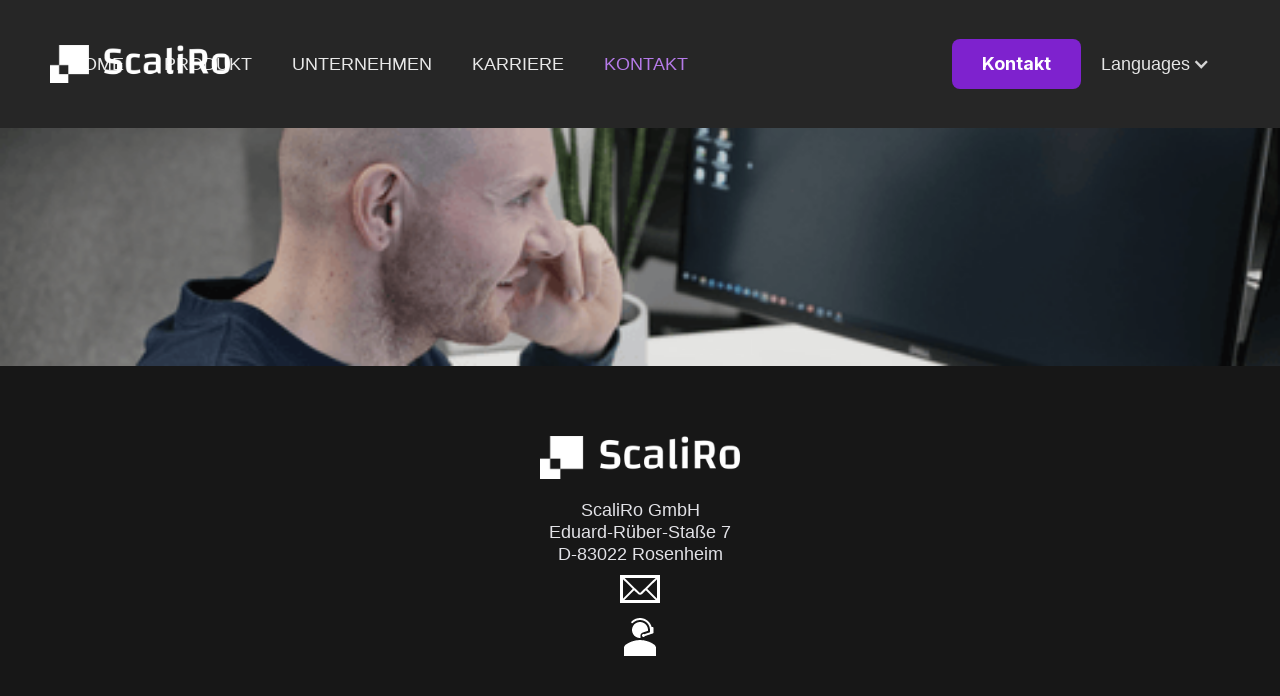

--- FILE ---
content_type: text/html
request_url: https://www.scaliro.de/kontakt
body_size: 8378
content:
<!DOCTYPE html><!-- Last Published: Fri Jan 09 2026 16:07:30 GMT+0000 (Coordinated Universal Time) --><html data-wf-domain="www.scaliro.de" data-wf-page="641997fbfae31b21c03a4cc4" data-wf-site="635a50d0f800bb16b7738aa5" lang="de"><head><meta charset="utf-8"/><title>Kontakt</title><link rel="alternate" hrefLang="x-default" href="https://www.scaliro.de/kontakt"/><link rel="alternate" hrefLang="de" href="https://www.scaliro.de/kontakt"/><link rel="alternate" hrefLang="en-US" href="https://www.scaliro.de/en/kontakt"/><meta content="Kontakt" property="og:title"/><meta content="Kontakt" property="twitter:title"/><meta content="width=device-width, initial-scale=1" name="viewport"/><link href="https://cdn.prod.website-files.com/635a50d0f800bb16b7738aa5/css/scaliro.webflow.shared.081e1b569.css" rel="stylesheet" type="text/css" integrity="sha384-CB4bVp1ZUCiMeYxRGxT0f526NTWQvuQfiiEjPlTCeZ0O81fe15X4HLPvWi8asD69" crossorigin="anonymous"/><link href="https://fonts.googleapis.com" rel="preconnect"/><link href="https://fonts.gstatic.com" rel="preconnect" crossorigin="anonymous"/><script src="https://ajax.googleapis.com/ajax/libs/webfont/1.6.26/webfont.js" type="text/javascript"></script><script type="text/javascript">WebFont.load({  google: {    families: ["Inter:100,200,300,regular,500,600,700,800,900"]  }});</script><script type="text/javascript">!function(o,c){var n=c.documentElement,t=" w-mod-";n.className+=t+"js",("ontouchstart"in o||o.DocumentTouch&&c instanceof DocumentTouch)&&(n.className+=t+"touch")}(window,document);</script><link href="https://cdn.prod.website-files.com/635a50d0f800bb16b7738aa5/63739cf0664bd1a271e9e917_Scaliro_Bildmarke_bunt%402x.png" rel="shortcut icon" type="image/x-icon"/><link href="https://cdn.prod.website-files.com/635a50d0f800bb16b7738aa5/63739cf39ad1db648c08bca5_Scaliro_Bildmarke_bunt%402x256x256.png" rel="apple-touch-icon"/><!-- Finsweet Cookie Consent -->
<script async src="https://cdn.jsdelivr.net/npm/@finsweet/cookie-consent@1/fs-cc.js" fs-cc-mode="opt-in"></script></head><body class="body-6"><div data-collapse="medium" data-animation="default" data-duration="400" data-easing="ease" data-easing2="ease" role="banner" class="navigation w-nav"><div class="navigation-wrap"><a href="/" class="logo-link w-nav-brand"><img width="180" alt="" src="https://cdn.prod.website-files.com/635a50d0f800bb16b7738aa5/635a62231f520c1931528b34_Scaliro_Logo_SW%403x.png" sizes="180px" srcset="https://cdn.prod.website-files.com/635a50d0f800bb16b7738aa5/635a62231f520c1931528b34_Scaliro_Logo_SW%403x-p-500.png 500w, https://cdn.prod.website-files.com/635a50d0f800bb16b7738aa5/635a62231f520c1931528b34_Scaliro_Logo_SW%403x-p-800.png 800w, https://cdn.prod.website-files.com/635a50d0f800bb16b7738aa5/635a62231f520c1931528b34_Scaliro_Logo_SW%403x-p-1080.png 1080w, https://cdn.prod.website-files.com/635a50d0f800bb16b7738aa5/635a62231f520c1931528b34_Scaliro_Logo_SW%403x-p-1600.png 1600w, https://cdn.prod.website-files.com/635a50d0f800bb16b7738aa5/635a62231f520c1931528b34_Scaliro_Logo_SW%403x-p-2000.png 2000w, https://cdn.prod.website-files.com/635a50d0f800bb16b7738aa5/635a62231f520c1931528b34_Scaliro_Logo_SW%403x.png 2394w" class="logo-image"/></a><div class="menu-button w-nav-button"><img width="46" alt="" src="https://cdn.prod.website-files.com/635a50d0f800bb16b7738aa5/636ce224709c5002b469a999_menu_FILL0_wght400_GRAD0_opsz48%20(1).png" class="menu-icon"/></div><div class="menu"><nav role="navigation" class="navigation-items w-nav-menu"><a href="/" class="nav-link w-nav-link">HOME</a><a href="/fleetengine" class="nav-link w-nav-link">Produkt</a><a href="/company-2" class="nav-link w-nav-link">Unternehmen</a><a href="/karriere/overview" class="nav-link w-nav-link">KARRIERE</a><a href="/kontakt" aria-current="page" class="nav-link w-nav-link w--current">Kontakt</a><div class="locales-wrapper-2 w-locales-list"><div role="list" class="w-locales-items"><div role="listitem" class="w-locales-item"><a hreflang="de" href="/kontakt" aria-current="page" class="link nav-link w--current">DE</a></div><div role="listitem" class="w-locales-item"><a hreflang="en-US" href="/en/kontakt" class="link nav-link">EN</a></div></div></div></nav></div></div><div class="w-layout-blockcontainer container-55 w-container"><a href="mailto:info@scaliro.de?subject=Website%20" class="button-purple-header w-button">Kontakt</a><div class="locales-wrapper w-locales-list"><div data-hover="false" data-delay="0" class="dropdown w-dropdown"><div class="w-dropdown-toggle"><div class="icon w-icon-dropdown-toggle"></div><div class="text-block-122">Languages</div></div><nav class="dropdown-list w-dropdown-list"><div role="list" class="w-locales-items"><div role="listitem" class="w-locales-item"><a hreflang="de" href="/kontakt" aria-current="page" class="nav-link w--current">DE</a></div><div role="listitem" class="w-locales-item"><a hreflang="en-US" href="/en/kontakt" class="nav-link">EN</a></div></div></nav></div></div></div></div><div class="section"><img src="https://cdn.prod.website-files.com/635a50d0f800bb16b7738aa5/636e3ac0154a525a4c28c972_contactBanner.png" loading="lazy" srcset="https://cdn.prod.website-files.com/635a50d0f800bb16b7738aa5/636e3ac0154a525a4c28c972_contactBanner-p-500.png 500w, https://cdn.prod.website-files.com/635a50d0f800bb16b7738aa5/636e3ac0154a525a4c28c972_contactBanner-p-800.png 800w, https://cdn.prod.website-files.com/635a50d0f800bb16b7738aa5/636e3ac0154a525a4c28c972_contactBanner-p-1080.png 1080w, https://cdn.prod.website-files.com/635a50d0f800bb16b7738aa5/636e3ac0154a525a4c28c972_contactBanner-p-1600.png 1600w, https://cdn.prod.website-files.com/635a50d0f800bb16b7738aa5/636e3ac0154a525a4c28c972_contactBanner-p-2000.png 2000w, https://cdn.prod.website-files.com/635a50d0f800bb16b7738aa5/636e3ac0154a525a4c28c972_contactBanner-p-2600.png 2600w, https://cdn.prod.website-files.com/635a50d0f800bb16b7738aa5/636e3ac0154a525a4c28c972_contactBanner-p-3200.png 3200w" sizes="(max-width: 479px) 100vw, 300px" alt="" class="image-31"/></div><div class="details-wrap"><img src="https://cdn.prod.website-files.com/635a50d0f800bb16b7738aa5/635a62231f520c1931528b34_Scaliro_Logo_SW%403x.png" loading="lazy" width="200" sizes="200px" alt="" srcset="https://cdn.prod.website-files.com/635a50d0f800bb16b7738aa5/635a62231f520c1931528b34_Scaliro_Logo_SW%403x-p-500.png 500w, https://cdn.prod.website-files.com/635a50d0f800bb16b7738aa5/635a62231f520c1931528b34_Scaliro_Logo_SW%403x-p-800.png 800w, https://cdn.prod.website-files.com/635a50d0f800bb16b7738aa5/635a62231f520c1931528b34_Scaliro_Logo_SW%403x-p-1080.png 1080w, https://cdn.prod.website-files.com/635a50d0f800bb16b7738aa5/635a62231f520c1931528b34_Scaliro_Logo_SW%403x-p-1600.png 1600w, https://cdn.prod.website-files.com/635a50d0f800bb16b7738aa5/635a62231f520c1931528b34_Scaliro_Logo_SW%403x-p-2000.png 2000w, https://cdn.prod.website-files.com/635a50d0f800bb16b7738aa5/635a62231f520c1931528b34_Scaliro_Logo_SW%403x.png 2394w" class="image-63"/><div class="text-block-117">ScaliRo GmbH <br/>Eduard-Rüber-Staße 7<br/>D-83022 Rosenheim</div><div class="div-block-88"><a href="mailto:info@scaliro.de?subject=Website" class="w-inline-block"><img src="https://cdn.prod.website-files.com/635a50d0f800bb16b7738aa5/64218b627ba96049f84d83ec_Bild2.svg" loading="lazy" width="48" alt="" class="image-65"/></a><a href="tel:+4915908686520" class="w-inline-block"><img src="https://cdn.prod.website-files.com/635a50d0f800bb16b7738aa5/64218b5959ed8b99c6550eab_Bild1.svg" loading="lazy" width="48" alt="" class="image-66"/></a></div></div><div class="map w-widget w-widget-map" data-widget-style="roadmap" data-widget-latlng="47.8527299,12.11302" aria-label="ScaliRo GmbH" data-enable-scroll="true" role="" title="ScaliRo GmbH" data-enable-touch="true" data-widget-zoom="15" data-widget-tooltip="ScaliRo GmbH"></div><section class="footer-light"><div class="container-23"><div class="w-layout-grid grid-2"><div id="w-node-_8e949860-85d8-a57a-ab39-a5965836deed-5836dee8" class="footer-block-two"><a href="/" class="footer-link-two">HOME</a><a href="/company-2" class="footer-link-two">UNTERNEHMEN</a><a href="/kontakt" aria-current="page" class="footer-link-two w--current">KONTAKT</a></div><div id="w-node-_26b07e44-bcb2-d2e5-8f39-864160b68065-5836dee8" class="footer-block-two"><a href="/impressum" class="footer-link-two">Impressum</a><a href="/datenschutzerklarung" class="footer-link-two">Datenschutzerklärung</a><div class="w-layout-hflex flex-block-3"><a href="https://cdn.prod.website-files.com/635a50d0f800bb16b7738aa5/6881d7c55400c5a66a84f681_AGB_V2.pdf" target="_blank" class="link-block-5 w-inline-block">AGB</a></div></div><div id="w-node-_8442bf50-8df8-b6e7-b672-ddf3d8b8a8e7-5836dee8" class="footer-block-two"><a href="/" class="w-inline-block"><img src="https://cdn.prod.website-files.com/635a50d0f800bb16b7738aa5/635a62231f520c1931528b34_Scaliro_Logo_SW%403x.png" loading="lazy" width="140" alt="" sizes="(max-width: 479px) 100vw, 200px" srcset="https://cdn.prod.website-files.com/635a50d0f800bb16b7738aa5/635a62231f520c1931528b34_Scaliro_Logo_SW%403x-p-500.png 500w, https://cdn.prod.website-files.com/635a50d0f800bb16b7738aa5/635a62231f520c1931528b34_Scaliro_Logo_SW%403x-p-800.png 800w, https://cdn.prod.website-files.com/635a50d0f800bb16b7738aa5/635a62231f520c1931528b34_Scaliro_Logo_SW%403x-p-1080.png 1080w, https://cdn.prod.website-files.com/635a50d0f800bb16b7738aa5/635a62231f520c1931528b34_Scaliro_Logo_SW%403x-p-1600.png 1600w, https://cdn.prod.website-files.com/635a50d0f800bb16b7738aa5/635a62231f520c1931528b34_Scaliro_Logo_SW%403x-p-2000.png 2000w, https://cdn.prod.website-files.com/635a50d0f800bb16b7738aa5/635a62231f520c1931528b34_Scaliro_Logo_SW%403x.png 2394w" class="image-44"/></a><div class="footer-copyright">© 2026 ScaliRo GmbH. All rights reserved</div></div><div id="w-node-c1c8d3f0-4de7-fd14-f3a9-e2e3c5f24508-5836dee8" class="footer-block-two"><div class="footer-social-block-two"><a href="https://www.stellwerk18.de/project/scaliro/" target="_blank" class="link-block w-inline-block"><img src="https://cdn.prod.website-files.com/635a50d0f800bb16b7738aa5/63723bdc0e1e22d2dd62b1f7_Stellwerk-mit-gefoerdert-links-neu-2-3-440x260.png" loading="lazy" alt="" class="image-45"/></a><a href="https://de.linkedin.com/company/scaliro-gmbh" target="_blank" class="footer-social-link-2 w-inline-block"><img src="https://cdn.prod.website-files.com/635a50d0f800bb16b7738aa5/637232668a00f8846f6845a1_LI-In-Bug_white.png" loading="lazy" alt="" sizes="(max-width: 479px) 100vw, 140px" srcset="https://cdn.prod.website-files.com/635a50d0f800bb16b7738aa5/637232668a00f8846f6845a1_LI-In-Bug_white-p-500.png 500w, https://cdn.prod.website-files.com/635a50d0f800bb16b7738aa5/637232668a00f8846f6845a1_LI-In-Bug_white.png 635w" class="image-46"/></a></div></div></div></div></section><div class="fs-cc-components"><div fs-cc="banner" class="fs-cc-banner_component"><div class="fs-cc-banner_container"><div class="fs-cc-banner_text">Wenn Sie auf &quot;Alle Cookies akzeptieren&quot; klicken, stimmen Sie der Speicherung von Cookies auf Ihrem Gerät zu, um die Navigation auf der Website zu verbessern, die Nutzung der Website zu analysieren und unsere Marketingaktivitäten zu unterstützen. Weitere Informationen finden Sie in unserer Datenschutzrichtlinie.</div><div class="fs-cc-banner_buttons-wrapper"><a fs-cc="open-preferences" href="#" class="fs-cc-banner_text-link">Einstellungen</a><a fs-cc="deny" href="#" class="fs-cc-banner_button fs-cc-button-alt w-button">Ablehnen</a><a fs-cc="allow" href="#" class="fs-cc-banner_button w-button">Akzeptieren</a><div fs-cc="close" class="fs-cc-banner_close"><div class="fs-cc-banner_close-icon w-embed"><svg fill="currentColor" aria-hidden="true" focusable="false" viewBox="0 0 16 16">
	<path d="M9.414 8l4.293-4.293-1.414-1.414L8 6.586 3.707 2.293 2.293 3.707 6.586 8l-4.293 4.293 1.414 1.414L8 9.414l4.293 4.293 1.414-1.414L9.414 8z"></path>
</svg></div></div></div></div><div fs-cc="interaction" class="fs-cc-banner_trigger"></div></div><div fs-cc="manager" class="fs-cc-manager_component"><div fs-cc="open-preferences" class="fs-cc-manager_button"><div class="fs-cc-manager_icon w-embed"><svg viewBox="0 0 54 54" fill="none" xmlns="http://www.w3.org/2000/svg">
<g clip-path="url(#clip0)">
<path d="M52.631 30.3899C52.229 30.4443 51.8161 30.4769 51.3924 30.4769C47.5135 30.4769 44.2322 27.9344 43.1022 24.4358C42.9066 23.8382 42.4177 23.371 41.7984 23.2624C35.3553 22.0346 30.4877 16.3847 30.4877 9.5831C30.4877 6.72555 31.3461 4.07445 32.8237 1.86881C33.1714 1.34728 32.8781 0.641046 32.2588 0.521529C30.5529 0.173843 28.8036 0 27 0C12.093 0 0 12.093 0 27C0 41.907 12.093 54 27 54C40.4402 54 51.5553 44.2213 53.6415 31.3678C53.7392 30.7811 53.2068 30.303 52.631 30.3899Z" fill="#4264D1"/>
<path d="M14.8093 21.7738C16.7355 21.7738 18.297 20.2123 18.297 18.2861C18.297 16.3599 16.7355 14.7984 14.8093 14.7984C12.883 14.7984 11.3215 16.3599 11.3215 18.2861C11.3215 20.2123 12.883 21.7738 14.8093 21.7738Z" fill="#6CE2FF"/>
<path d="M16.5477 38.3215C17.9879 38.3215 19.1554 37.154 19.1554 35.7138C19.1554 34.2737 17.9879 33.1062 16.5477 33.1062C15.1075 33.1062 13.9401 34.2737 13.9401 35.7138C13.9401 37.154 15.1075 38.3215 16.5477 38.3215Z" fill="#6CE2FF"/>
<path d="M38.2129 7.06237L37.963 8.56177C37.7565 9.78953 38.4519 10.9956 39.6254 11.441L41.8419 12.2668C43.2978 12.8101 44.9167 11.9626 45.297 10.4523L46.0901 7.3014C46.5791 5.33481 44.7429 3.58551 42.8089 4.16137L40.06 4.98712C39.093 5.26961 38.3759 6.07364 38.2129 7.06237Z" fill="#6CE2FF"/>
<path d="M47.0354 16.5477L45.9815 17.0692C45.1557 17.4821 44.7972 18.4708 45.1557 19.3183L46.0032 21.2958C46.5139 22.4909 48.1111 22.7191 48.9477 21.7195L50.3058 20.0897C50.9469 19.3183 50.8056 18.1774 50.0125 17.5799L48.8608 16.7106C48.3284 16.3195 47.6221 16.2543 47.0354 16.5477Z" fill="#6CE2FF"/>
<path d="M52.2615 13.06C53.2216 13.06 53.9999 12.2816 53.9999 11.3215C53.9999 10.3614 53.2216 9.5831 52.2615 9.5831C51.3014 9.5831 50.5231 10.3614 50.5231 11.3215C50.5231 12.2816 51.3014 13.06 52.2615 13.06Z" fill="#6CE2FF"/>
<path d="M30.2704 50.7296C15.3634 50.7296 3.27042 38.6366 3.27042 23.7296C3.27042 17.1018 5.66076 11.039 9.61569 6.34528C3.73763 11.2998 0 18.7099 0 27C0 41.907 12.093 54 27 54C35.2901 54 42.7002 50.2732 47.6439 44.3952C42.9501 48.3501 36.8873 50.7296 30.2704 50.7296Z" fill="#4264D1"/>
<path d="M42.2222 10.2459C40.7662 9.70263 39.897 8.19236 40.1469 6.64951L40.4403 4.86761L40.0274 4.98713C39.0712 5.26963 38.365 6.07365 38.202 7.06238L37.9521 8.56178C37.7457 9.78955 38.4411 10.9956 39.6145 11.4411L41.831 12.2668C43.0044 12.7014 44.2648 12.2342 44.9167 11.2563L42.2222 10.2459Z" fill="#4264D1"/>
<path d="M47.8612 20.1658L46.905 17.9276C46.7203 17.5038 46.7095 17.0584 46.8181 16.6455L45.9815 17.0692C45.1557 17.4821 44.7972 18.4708 45.1557 19.3183L46.0032 21.2958C46.5139 22.491 48.1111 22.7191 48.9477 21.7195L49.2845 21.3175C48.6869 21.198 48.1328 20.8069 47.8612 20.1658Z" fill="#4264D1"/>
<path d="M16.6563 19.9268C14.7332 19.9268 13.1686 18.3622 13.1686 16.4391C13.1686 15.961 13.2664 15.4938 13.4402 15.0809C12.1907 15.6133 11.3107 16.8519 11.3107 18.2861C11.3107 20.2093 12.8753 21.7739 14.7984 21.7739C16.2435 21.7739 17.4821 20.8938 18.0036 19.6443C17.6016 19.829 17.1344 19.9268 16.6563 19.9268Z" fill="white"/>
<path d="M17.9059 36.9634C16.4608 36.9634 15.2982 35.79 15.2982 34.3557C15.2982 33.9863 15.3743 33.6386 15.5155 33.3235C14.592 33.7256 13.9401 34.6491 13.9401 35.7248C13.9401 37.1698 15.1135 38.3324 16.5477 38.3324C17.6234 38.3324 18.5469 37.6805 18.9489 36.757C18.623 36.8873 18.2753 36.9634 17.9059 36.9634Z" fill="white"/>
<path d="M33.0954 41.8093C35.0216 41.8093 36.5831 40.2477 36.5831 38.3215C36.5831 36.3953 35.0216 34.8338 33.0954 34.8338C31.1692 34.8338 29.6077 36.3953 29.6077 38.3215C29.6077 40.2477 31.1692 41.8093 33.0954 41.8093Z" fill="#6CE2FF"/>
<path d="M34.9425 39.9513C33.0193 39.9513 31.4547 38.3867 31.4547 36.4636C31.4547 35.9855 31.5525 35.5183 31.7264 35.1054C30.4769 35.6378 29.5968 36.8765 29.5968 38.3107C29.5968 40.2338 31.1614 41.7984 33.0845 41.7984C34.5296 41.7984 35.7682 40.9183 36.2898 39.6688C35.8877 39.8535 35.4314 39.9513 34.9425 39.9513Z" fill="white"/>
<path d="M27.8063 22.9281C27.9601 21.9804 27.3165 21.0874 26.3688 20.9336C25.421 20.7798 24.5281 21.4234 24.3743 22.3711C24.2205 23.3188 24.864 24.2118 25.8118 24.3656C26.7595 24.5194 27.6525 23.8758 27.8063 22.9281Z" fill="#6CE2FF"/>
<path d="M42.6785 35.6487C42.798 35.6487 42.9284 35.6161 43.0371 35.5618C43.4391 35.3553 43.602 34.8664 43.4065 34.4644L42.5373 32.726C42.3308 32.3239 41.8419 32.161 41.4399 32.3565C41.0379 32.563 40.8749 33.0519 41.0705 33.4539L41.9397 35.1924C42.0918 35.4857 42.3743 35.6487 42.6785 35.6487Z" fill="white"/>
<path d="M33.0954 30.4225C33.2149 30.4225 33.3453 30.39 33.4539 30.3356L35.1923 29.4664C35.5944 29.26 35.7573 28.771 35.5618 28.369C35.3553 27.967 34.8664 27.804 34.4644 27.9996L32.726 28.8688C32.3239 29.0753 32.161 29.5642 32.3565 29.9662C32.5087 30.2596 32.802 30.4225 33.0954 30.4225Z" fill="white"/>
<path d="M8.85515 28.2386C8.9964 28.5211 9.28976 28.6841 9.58312 28.6841C9.70263 28.6841 9.83302 28.6515 9.94167 28.5972C10.3437 28.3908 10.5067 27.9018 10.3111 27.4998L9.44187 25.7614C9.23543 25.3594 8.7465 25.1964 8.34449 25.392C7.94247 25.5984 7.7795 26.0873 7.97507 26.4894L8.85515 28.2386Z" fill="white"/>
<path d="M22.2845 41.9505L20.5461 42.8197C20.1441 43.0262 19.9811 43.5151 20.1767 43.9171C20.3179 44.1996 20.6113 44.3626 20.9046 44.3626C21.0242 44.3626 21.1545 44.33 21.2632 44.2757L23.0016 43.4064C23.4036 43.2 23.5666 42.7111 23.371 42.3091C23.1755 41.907 22.6865 41.7441 22.2845 41.9505Z" fill="white"/>
<path d="M23.2189 9.00724L22.3497 8.13802C22.0346 7.82293 21.5131 7.82293 21.198 8.13802C20.8829 8.45311 20.8829 8.97464 21.198 9.28973L22.0672 10.1589C22.2302 10.3219 22.4366 10.398 22.6431 10.398C22.8495 10.398 23.0559 10.3219 23.2189 10.1589C23.5449 9.84385 23.5449 9.32233 23.2189 9.00724Z" fill="white"/>
<path d="M19.4596 28.1626C19.1445 28.4777 19.1445 28.9992 19.4596 29.3143L20.3288 30.1835C20.4918 30.3465 20.6982 30.4226 20.9047 30.4226C21.1111 30.4226 21.3175 30.3465 21.4805 30.1835C21.7956 29.8684 21.7956 29.3469 21.4805 29.0318L20.6113 28.1626C20.2853 27.8475 19.7747 27.8475 19.4596 28.1626Z" fill="white"/>
<path d="M29.6729 47.0354V47.9046C29.6729 48.3501 30.0423 48.7195 30.4877 48.7195C30.9332 48.7195 31.3026 48.3501 31.3026 47.9046V47.0354C31.3026 46.5899 30.9332 46.2205 30.4877 46.2205C30.0423 46.2205 29.6729 46.5791 29.6729 47.0354Z" fill="white"/>
<path d="M25.8374 15.3851L26.7067 14.5159C27.0217 14.2008 27.0217 13.6793 26.7067 13.3642C26.3916 13.0491 25.87 13.0491 25.5549 13.3642L24.6857 14.2334C24.3706 14.5485 24.3706 15.07 24.6857 15.3851C24.8487 15.5481 25.0551 15.6241 25.2616 15.6241C25.468 15.6241 25.6745 15.5372 25.8374 15.3851Z" fill="white"/>
</g>
<defs>
<clipPath id="clip0">
<rect width="54" height="54" fill="white"/>
</clipPath>
</defs>
</svg></div></div><div fs-cc="interaction" class="fs-cc-manager_trigger"></div></div><div fs-cc-scroll="disable" fs-cc="preferences" class="fs-cc-prefs_component w-form"><form id="cookie-preferences" name="wf-form-Cookie-Preferences" data-name="Cookie Preferences" method="get" class="fs-cc-prefs_form" data-wf-page-id="641997fbfae31b21c03a4cc4" data-wf-element-id="792fc194-f7ce-95eb-1a29-49f065963883"><div fs-cc="close" class="fs-cc-prefs_close"><div class="fs-cc-prefs_close-icon w-embed"><svg fill="currentColor" aria-hidden="true" focusable="false" viewBox="0 0 16 24">
	<path d="M9.414 8l4.293-4.293-1.414-1.414L8 6.586 3.707 2.293 2.293 3.707 6.586 8l-4.293 4.293 1.414 1.414L8 9.414l4.293 4.293 1.414-1.414L9.414 8z"></path>
</svg></div></div><div class="fs-cc-prefs_content"><div class="fs-cc-prefs_space-small"><div class="fs-cc-prefs_title">Privacy Preference Center</div></div><div class="fs-cc-prefs_space-small"><div class="fs-cc-prefs_text">Wenn Sie Websites besuchen, können diese Daten in Ihrem Browser speichern oder abrufen. Diese Speicherung ist häufig für die Grundfunktionen der Website erforderlich. Die Speicherung kann für Marketing, Analysen und die Personalisierung der Website verwendet werden, z. B. für die Speicherung Ihrer Präferenzen. Der Datenschutz ist uns wichtig, daher haben Sie die Möglichkeit, bestimmte Arten der Speicherung zu deaktivieren, die für die grundlegende Funktion der Website nicht erforderlich sind. Das Blockieren von Kategorien kann Ihre Erfahrung auf der Website beeinträchtigen.Übersetzt mit www.DeepL.com/Translator (kostenlose Version)</div></div><div class="fs-cc-prefs_space-medium"><a fs-cc="deny" href="#" class="fs-cc-prefs_button fs-cc-button-alt w-button">Alle Cookies ablehnen</a><a fs-cc="allow" href="#" class="fs-cc-prefs_button w-button">Alle Cookies erlauben</a></div><div class="fs-cc-prefs_space-small"><div class="fs-cc-prefs_title">Zustimmungspräferenzen nach Kategorie verwalten</div></div><div class="fs-cc-prefs_option"><div class="fs-cc-prefs_toggle-wrapper"><div class="fs-cc-prefs_label">Wesentlich</div><div class="fs-cc-prefs_text"><strong>Immer aktiv</strong></div></div><div class="fs-cc-prefs_text">Diese Elemente sind erforderlich, um die Grundfunktionen der Website zu ermöglichen.</div></div><div class="fs-cc-prefs_option"><div class="fs-cc-prefs_toggle-wrapper"><div class="fs-cc-prefs_label">Marketing</div><label class="w-checkbox fs-cc-prefs_checkbox-field"><input type="checkbox" id="marketing-2" name="marketing-2" data-name="Marketing 2" fs-cc-checkbox="marketing" class="w-checkbox-input fs-cc-prefs_checkbox"/><span for="marketing-2" class="fs-cc-prefs_checkbox-label w-form-label">Essential</span><div class="fs-cc-prefs_toggle"></div></label></div><div class="fs-cc-prefs_text">Diese Elemente werden verwendet, um Werbung zu liefern, die für Sie und Ihre Interessen relevanter ist. Sie können auch verwendet werden, um die Anzahl der Werbeeinblendungen zu begrenzen und die Wirksamkeit von Werbekampagnen zu messen. Werbenetzwerke platzieren sie in der Regel mit der Erlaubnis des Website-Betreibers.</div></div><div class="fs-cc-prefs_option"><div class="fs-cc-prefs_toggle-wrapper"><div class="fs-cc-prefs_label">Personalisierung</div><label class="w-checkbox fs-cc-prefs_checkbox-field"><input type="checkbox" id="personalization-2" name="personalization-2" data-name="Personalization 2" fs-cc-checkbox="personalization" class="w-checkbox-input fs-cc-prefs_checkbox"/><span for="personalization-2" class="fs-cc-prefs_checkbox-label w-form-label">Essential</span><div class="fs-cc-prefs_toggle"></div></label></div><div class="fs-cc-prefs_text">Diese Daten ermöglichen es der Website, sich an die von Ihnen getroffenen Entscheidungen zu erinnern (z. B. an Ihren Benutzernamen, Ihre Sprache oder die Region, in der Sie sich befinden) und erweiterte, persönlichere Funktionen anzubieten. Eine Website kann Ihnen zum Beispiel lokale Wetterberichte oder Verkehrsnachrichten anbieten, indem sie Daten über Ihren aktuellen Standort speichert.</div></div><div class="fs-cc-prefs_option"><div class="fs-cc-prefs_toggle-wrapper"><div class="fs-cc-prefs_label">Analytics</div><label class="w-checkbox fs-cc-prefs_checkbox-field"><input type="checkbox" id="analytics-2" name="analytics-2" data-name="Analytics 2" fs-cc-checkbox="analytics" class="w-checkbox-input fs-cc-prefs_checkbox"/><span for="analytics-2" class="fs-cc-prefs_checkbox-label w-form-label">Essential</span><div class="fs-cc-prefs_toggle"></div></label></div><div class="fs-cc-prefs_text">Diese Daten helfen dem Website-Betreiber zu verstehen, wie seine Website funktioniert, wie Besucher mit der Website interagieren und ob es möglicherweise technische Probleme gibt. Bei dieser Speicherart werden in der Regel keine Informationen gesammelt, die einen Besucher identifizieren.</div></div><div class="fs-cc-prefs_buttons-wrapper"><a fs-cc="submit" href="#" class="fs-cc-prefs_button w-button">Meine Einstellungen bestätigen und schließen</a></div><input type="submit" data-wait="Please wait..." class="fs-cc-prefs_submit-hide w-button" value="Submit"/><div class="w-embed"><style>
/* smooth scrolling on iOS devices */
.fs-cc-prefs_content{-webkit-overflow-scrolling: touch}
</style></div></div></form><div class="w-form-done"></div><div class="w-form-fail"></div><div fs-cc="close" class="fs-cc-prefs_overlay"></div><div fs-cc="interaction" class="fs-cc-prefs_trigger"></div></div></div><script src="https://d3e54v103j8qbb.cloudfront.net/js/jquery-3.5.1.min.dc5e7f18c8.js?site=635a50d0f800bb16b7738aa5" type="text/javascript" integrity="sha256-9/aliU8dGd2tb6OSsuzixeV4y/faTqgFtohetphbbj0=" crossorigin="anonymous"></script><script src="https://cdn.prod.website-files.com/635a50d0f800bb16b7738aa5/js/webflow.schunk.36b8fb49256177c8.js" type="text/javascript" integrity="sha384-4abIlA5/v7XaW1HMXKBgnUuhnjBYJ/Z9C1OSg4OhmVw9O3QeHJ/qJqFBERCDPv7G" crossorigin="anonymous"></script><script src="https://cdn.prod.website-files.com/635a50d0f800bb16b7738aa5/js/webflow.schunk.020fe5345e6864f2.js" type="text/javascript" integrity="sha384-Paa7t5rJgXRyDHxoCDeQYFVt+vxZE7NpRWvWCymbY3sctIQd2DBpxZcDsDUgkire" crossorigin="anonymous"></script><script src="https://cdn.prod.website-files.com/635a50d0f800bb16b7738aa5/js/webflow.7d4b83c6.fc5e3945074a89ea.js" type="text/javascript" integrity="sha384-pS5HJCH1Csg00D5wh/8BRLXzryusRXHFMx0i1iTBuNBbbEiYq75I2x+114iN1Yun" crossorigin="anonymous"></script></body></html>

--- FILE ---
content_type: text/css
request_url: https://cdn.prod.website-files.com/635a50d0f800bb16b7738aa5/css/scaliro.webflow.shared.081e1b569.css
body_size: 29255
content:
html {
  -webkit-text-size-adjust: 100%;
  -ms-text-size-adjust: 100%;
  font-family: sans-serif;
}

body {
  margin: 0;
}

article, aside, details, figcaption, figure, footer, header, hgroup, main, menu, nav, section, summary {
  display: block;
}

audio, canvas, progress, video {
  vertical-align: baseline;
  display: inline-block;
}

audio:not([controls]) {
  height: 0;
  display: none;
}

[hidden], template {
  display: none;
}

a {
  background-color: #0000;
}

a:active, a:hover {
  outline: 0;
}

abbr[title] {
  border-bottom: 1px dotted;
}

b, strong {
  font-weight: bold;
}

dfn {
  font-style: italic;
}

h1 {
  margin: .67em 0;
  font-size: 2em;
}

mark {
  color: #000;
  background: #ff0;
}

small {
  font-size: 80%;
}

sub, sup {
  vertical-align: baseline;
  font-size: 75%;
  line-height: 0;
  position: relative;
}

sup {
  top: -.5em;
}

sub {
  bottom: -.25em;
}

img {
  border: 0;
}

svg:not(:root) {
  overflow: hidden;
}

hr {
  box-sizing: content-box;
  height: 0;
}

pre {
  overflow: auto;
}

code, kbd, pre, samp {
  font-family: monospace;
  font-size: 1em;
}

button, input, optgroup, select, textarea {
  color: inherit;
  font: inherit;
  margin: 0;
}

button {
  overflow: visible;
}

button, select {
  text-transform: none;
}

button, html input[type="button"], input[type="reset"] {
  -webkit-appearance: button;
  cursor: pointer;
}

button[disabled], html input[disabled] {
  cursor: default;
}

button::-moz-focus-inner, input::-moz-focus-inner {
  border: 0;
  padding: 0;
}

input {
  line-height: normal;
}

input[type="checkbox"], input[type="radio"] {
  box-sizing: border-box;
  padding: 0;
}

input[type="number"]::-webkit-inner-spin-button, input[type="number"]::-webkit-outer-spin-button {
  height: auto;
}

input[type="search"] {
  -webkit-appearance: none;
}

input[type="search"]::-webkit-search-cancel-button, input[type="search"]::-webkit-search-decoration {
  -webkit-appearance: none;
}

legend {
  border: 0;
  padding: 0;
}

textarea {
  overflow: auto;
}

optgroup {
  font-weight: bold;
}

table {
  border-collapse: collapse;
  border-spacing: 0;
}

td, th {
  padding: 0;
}

@font-face {
  font-family: webflow-icons;
  src: url("[data-uri]") format("truetype");
  font-weight: normal;
  font-style: normal;
}

[class^="w-icon-"], [class*=" w-icon-"] {
  speak: none;
  font-variant: normal;
  text-transform: none;
  -webkit-font-smoothing: antialiased;
  -moz-osx-font-smoothing: grayscale;
  font-style: normal;
  font-weight: normal;
  line-height: 1;
  font-family: webflow-icons !important;
}

.w-icon-slider-right:before {
  content: "";
}

.w-icon-slider-left:before {
  content: "";
}

.w-icon-nav-menu:before {
  content: "";
}

.w-icon-arrow-down:before, .w-icon-dropdown-toggle:before {
  content: "";
}

.w-icon-file-upload-remove:before {
  content: "";
}

.w-icon-file-upload-icon:before {
  content: "";
}

* {
  box-sizing: border-box;
}

html {
  height: 100%;
}

body {
  color: #333;
  background-color: #fff;
  min-height: 100%;
  margin: 0;
  font-family: Arial, sans-serif;
  font-size: 14px;
  line-height: 20px;
}

img {
  vertical-align: middle;
  max-width: 100%;
  display: inline-block;
}

html.w-mod-touch * {
  background-attachment: scroll !important;
}

.w-block {
  display: block;
}

.w-inline-block {
  max-width: 100%;
  display: inline-block;
}

.w-clearfix:before, .w-clearfix:after {
  content: " ";
  grid-area: 1 / 1 / 2 / 2;
  display: table;
}

.w-clearfix:after {
  clear: both;
}

.w-hidden {
  display: none;
}

.w-button {
  color: #fff;
  line-height: inherit;
  cursor: pointer;
  background-color: #3898ec;
  border: 0;
  border-radius: 0;
  padding: 9px 15px;
  text-decoration: none;
  display: inline-block;
}

input.w-button {
  -webkit-appearance: button;
}

html[data-w-dynpage] [data-w-cloak] {
  color: #0000 !important;
}

.w-code-block {
  margin: unset;
}

pre.w-code-block code {
  all: inherit;
}

.w-optimization {
  display: contents;
}

.w-webflow-badge, .w-webflow-badge > img {
  box-sizing: unset;
  width: unset;
  height: unset;
  max-height: unset;
  max-width: unset;
  min-height: unset;
  min-width: unset;
  margin: unset;
  padding: unset;
  float: unset;
  clear: unset;
  border: unset;
  border-radius: unset;
  background: unset;
  background-image: unset;
  background-position: unset;
  background-size: unset;
  background-repeat: unset;
  background-origin: unset;
  background-clip: unset;
  background-attachment: unset;
  background-color: unset;
  box-shadow: unset;
  transform: unset;
  direction: unset;
  font-family: unset;
  font-weight: unset;
  color: unset;
  font-size: unset;
  line-height: unset;
  font-style: unset;
  font-variant: unset;
  text-align: unset;
  letter-spacing: unset;
  -webkit-text-decoration: unset;
  text-decoration: unset;
  text-indent: unset;
  text-transform: unset;
  list-style-type: unset;
  text-shadow: unset;
  vertical-align: unset;
  cursor: unset;
  white-space: unset;
  word-break: unset;
  word-spacing: unset;
  word-wrap: unset;
  transition: unset;
}

.w-webflow-badge {
  white-space: nowrap;
  cursor: pointer;
  box-shadow: 0 0 0 1px #0000001a, 0 1px 3px #0000001a;
  visibility: visible !important;
  opacity: 1 !important;
  z-index: 2147483647 !important;
  color: #aaadb0 !important;
  overflow: unset !important;
  background-color: #fff !important;
  border-radius: 3px !important;
  width: auto !important;
  height: auto !important;
  margin: 0 !important;
  padding: 6px !important;
  font-size: 12px !important;
  line-height: 14px !important;
  text-decoration: none !important;
  display: inline-block !important;
  position: fixed !important;
  inset: auto 12px 12px auto !important;
  transform: none !important;
}

.w-webflow-badge > img {
  position: unset;
  visibility: unset !important;
  opacity: 1 !important;
  vertical-align: middle !important;
  display: inline-block !important;
}

h1, h2, h3, h4, h5, h6 {
  margin-bottom: 10px;
  font-weight: bold;
}

h1 {
  margin-top: 20px;
  font-size: 38px;
  line-height: 44px;
}

h2 {
  margin-top: 20px;
  font-size: 32px;
  line-height: 36px;
}

h3 {
  margin-top: 20px;
  font-size: 24px;
  line-height: 30px;
}

h4 {
  margin-top: 10px;
  font-size: 18px;
  line-height: 24px;
}

h5 {
  margin-top: 10px;
  font-size: 14px;
  line-height: 20px;
}

h6 {
  margin-top: 10px;
  font-size: 12px;
  line-height: 18px;
}

p {
  margin-top: 0;
  margin-bottom: 10px;
}

blockquote {
  border-left: 5px solid #e2e2e2;
  margin: 0 0 10px;
  padding: 10px 20px;
  font-size: 18px;
  line-height: 22px;
}

figure {
  margin: 0 0 10px;
}

figcaption {
  text-align: center;
  margin-top: 5px;
}

ul, ol {
  margin-top: 0;
  margin-bottom: 10px;
  padding-left: 40px;
}

.w-list-unstyled {
  padding-left: 0;
  list-style: none;
}

.w-embed:before, .w-embed:after {
  content: " ";
  grid-area: 1 / 1 / 2 / 2;
  display: table;
}

.w-embed:after {
  clear: both;
}

.w-video {
  width: 100%;
  padding: 0;
  position: relative;
}

.w-video iframe, .w-video object, .w-video embed {
  border: none;
  width: 100%;
  height: 100%;
  position: absolute;
  top: 0;
  left: 0;
}

fieldset {
  border: 0;
  margin: 0;
  padding: 0;
}

button, [type="button"], [type="reset"] {
  cursor: pointer;
  -webkit-appearance: button;
  border: 0;
}

.w-form {
  margin: 0 0 15px;
}

.w-form-done {
  text-align: center;
  background-color: #ddd;
  padding: 20px;
  display: none;
}

.w-form-fail {
  background-color: #ffdede;
  margin-top: 10px;
  padding: 10px;
  display: none;
}

label {
  margin-bottom: 5px;
  font-weight: bold;
  display: block;
}

.w-input, .w-select {
  color: #333;
  vertical-align: middle;
  background-color: #fff;
  border: 1px solid #ccc;
  width: 100%;
  height: 38px;
  margin-bottom: 10px;
  padding: 8px 12px;
  font-size: 14px;
  line-height: 1.42857;
  display: block;
}

.w-input::placeholder, .w-select::placeholder {
  color: #999;
}

.w-input:focus, .w-select:focus {
  border-color: #3898ec;
  outline: 0;
}

.w-input[disabled], .w-select[disabled], .w-input[readonly], .w-select[readonly], fieldset[disabled] .w-input, fieldset[disabled] .w-select {
  cursor: not-allowed;
}

.w-input[disabled]:not(.w-input-disabled), .w-select[disabled]:not(.w-input-disabled), .w-input[readonly], .w-select[readonly], fieldset[disabled]:not(.w-input-disabled) .w-input, fieldset[disabled]:not(.w-input-disabled) .w-select {
  background-color: #eee;
}

textarea.w-input, textarea.w-select {
  height: auto;
}

.w-select {
  background-color: #f3f3f3;
}

.w-select[multiple] {
  height: auto;
}

.w-form-label {
  cursor: pointer;
  margin-bottom: 0;
  font-weight: normal;
  display: inline-block;
}

.w-radio {
  margin-bottom: 5px;
  padding-left: 20px;
  display: block;
}

.w-radio:before, .w-radio:after {
  content: " ";
  grid-area: 1 / 1 / 2 / 2;
  display: table;
}

.w-radio:after {
  clear: both;
}

.w-radio-input {
  float: left;
  margin: 3px 0 0 -20px;
  line-height: normal;
}

.w-file-upload {
  margin-bottom: 10px;
  display: block;
}

.w-file-upload-input {
  opacity: 0;
  z-index: -100;
  width: .1px;
  height: .1px;
  position: absolute;
  overflow: hidden;
}

.w-file-upload-default, .w-file-upload-uploading, .w-file-upload-success {
  color: #333;
  display: inline-block;
}

.w-file-upload-error {
  margin-top: 10px;
  display: block;
}

.w-file-upload-default.w-hidden, .w-file-upload-uploading.w-hidden, .w-file-upload-error.w-hidden, .w-file-upload-success.w-hidden {
  display: none;
}

.w-file-upload-uploading-btn {
  cursor: pointer;
  background-color: #fafafa;
  border: 1px solid #ccc;
  margin: 0;
  padding: 8px 12px;
  font-size: 14px;
  font-weight: normal;
  display: flex;
}

.w-file-upload-file {
  background-color: #fafafa;
  border: 1px solid #ccc;
  flex-grow: 1;
  justify-content: space-between;
  margin: 0;
  padding: 8px 9px 8px 11px;
  display: flex;
}

.w-file-upload-file-name {
  font-size: 14px;
  font-weight: normal;
  display: block;
}

.w-file-remove-link {
  cursor: pointer;
  width: auto;
  height: auto;
  margin-top: 3px;
  margin-left: 10px;
  padding: 3px;
  display: block;
}

.w-icon-file-upload-remove {
  margin: auto;
  font-size: 10px;
}

.w-file-upload-error-msg {
  color: #ea384c;
  padding: 2px 0;
  display: inline-block;
}

.w-file-upload-info {
  padding: 0 12px;
  line-height: 38px;
  display: inline-block;
}

.w-file-upload-label {
  cursor: pointer;
  background-color: #fafafa;
  border: 1px solid #ccc;
  margin: 0;
  padding: 8px 12px;
  font-size: 14px;
  font-weight: normal;
  display: inline-block;
}

.w-icon-file-upload-icon, .w-icon-file-upload-uploading {
  width: 20px;
  margin-right: 8px;
  display: inline-block;
}

.w-icon-file-upload-uploading {
  height: 20px;
}

.w-container {
  max-width: 940px;
  margin-left: auto;
  margin-right: auto;
}

.w-container:before, .w-container:after {
  content: " ";
  grid-area: 1 / 1 / 2 / 2;
  display: table;
}

.w-container:after {
  clear: both;
}

.w-container .w-row {
  margin-left: -10px;
  margin-right: -10px;
}

.w-row:before, .w-row:after {
  content: " ";
  grid-area: 1 / 1 / 2 / 2;
  display: table;
}

.w-row:after {
  clear: both;
}

.w-row .w-row {
  margin-left: 0;
  margin-right: 0;
}

.w-col {
  float: left;
  width: 100%;
  min-height: 1px;
  padding-left: 10px;
  padding-right: 10px;
  position: relative;
}

.w-col .w-col {
  padding-left: 0;
  padding-right: 0;
}

.w-col-1 {
  width: 8.33333%;
}

.w-col-2 {
  width: 16.6667%;
}

.w-col-3 {
  width: 25%;
}

.w-col-4 {
  width: 33.3333%;
}

.w-col-5 {
  width: 41.6667%;
}

.w-col-6 {
  width: 50%;
}

.w-col-7 {
  width: 58.3333%;
}

.w-col-8 {
  width: 66.6667%;
}

.w-col-9 {
  width: 75%;
}

.w-col-10 {
  width: 83.3333%;
}

.w-col-11 {
  width: 91.6667%;
}

.w-col-12 {
  width: 100%;
}

.w-hidden-main {
  display: none !important;
}

@media screen and (max-width: 991px) {
  .w-container {
    max-width: 728px;
  }

  .w-hidden-main {
    display: inherit !important;
  }

  .w-hidden-medium {
    display: none !important;
  }

  .w-col-medium-1 {
    width: 8.33333%;
  }

  .w-col-medium-2 {
    width: 16.6667%;
  }

  .w-col-medium-3 {
    width: 25%;
  }

  .w-col-medium-4 {
    width: 33.3333%;
  }

  .w-col-medium-5 {
    width: 41.6667%;
  }

  .w-col-medium-6 {
    width: 50%;
  }

  .w-col-medium-7 {
    width: 58.3333%;
  }

  .w-col-medium-8 {
    width: 66.6667%;
  }

  .w-col-medium-9 {
    width: 75%;
  }

  .w-col-medium-10 {
    width: 83.3333%;
  }

  .w-col-medium-11 {
    width: 91.6667%;
  }

  .w-col-medium-12 {
    width: 100%;
  }

  .w-col-stack {
    width: 100%;
    left: auto;
    right: auto;
  }
}

@media screen and (max-width: 767px) {
  .w-hidden-main, .w-hidden-medium {
    display: inherit !important;
  }

  .w-hidden-small {
    display: none !important;
  }

  .w-row, .w-container .w-row {
    margin-left: 0;
    margin-right: 0;
  }

  .w-col {
    width: 100%;
    left: auto;
    right: auto;
  }

  .w-col-small-1 {
    width: 8.33333%;
  }

  .w-col-small-2 {
    width: 16.6667%;
  }

  .w-col-small-3 {
    width: 25%;
  }

  .w-col-small-4 {
    width: 33.3333%;
  }

  .w-col-small-5 {
    width: 41.6667%;
  }

  .w-col-small-6 {
    width: 50%;
  }

  .w-col-small-7 {
    width: 58.3333%;
  }

  .w-col-small-8 {
    width: 66.6667%;
  }

  .w-col-small-9 {
    width: 75%;
  }

  .w-col-small-10 {
    width: 83.3333%;
  }

  .w-col-small-11 {
    width: 91.6667%;
  }

  .w-col-small-12 {
    width: 100%;
  }
}

@media screen and (max-width: 479px) {
  .w-container {
    max-width: none;
  }

  .w-hidden-main, .w-hidden-medium, .w-hidden-small {
    display: inherit !important;
  }

  .w-hidden-tiny {
    display: none !important;
  }

  .w-col {
    width: 100%;
  }

  .w-col-tiny-1 {
    width: 8.33333%;
  }

  .w-col-tiny-2 {
    width: 16.6667%;
  }

  .w-col-tiny-3 {
    width: 25%;
  }

  .w-col-tiny-4 {
    width: 33.3333%;
  }

  .w-col-tiny-5 {
    width: 41.6667%;
  }

  .w-col-tiny-6 {
    width: 50%;
  }

  .w-col-tiny-7 {
    width: 58.3333%;
  }

  .w-col-tiny-8 {
    width: 66.6667%;
  }

  .w-col-tiny-9 {
    width: 75%;
  }

  .w-col-tiny-10 {
    width: 83.3333%;
  }

  .w-col-tiny-11 {
    width: 91.6667%;
  }

  .w-col-tiny-12 {
    width: 100%;
  }
}

.w-widget {
  position: relative;
}

.w-widget-map {
  width: 100%;
  height: 400px;
}

.w-widget-map label {
  width: auto;
  display: inline;
}

.w-widget-map img {
  max-width: inherit;
}

.w-widget-map .gm-style-iw {
  text-align: center;
}

.w-widget-map .gm-style-iw > button {
  display: none !important;
}

.w-widget-twitter {
  overflow: hidden;
}

.w-widget-twitter-count-shim {
  vertical-align: top;
  text-align: center;
  background: #fff;
  border: 1px solid #758696;
  border-radius: 3px;
  width: 28px;
  height: 20px;
  display: inline-block;
  position: relative;
}

.w-widget-twitter-count-shim * {
  pointer-events: none;
  -webkit-user-select: none;
  user-select: none;
}

.w-widget-twitter-count-shim .w-widget-twitter-count-inner {
  text-align: center;
  color: #999;
  font-family: serif;
  font-size: 15px;
  line-height: 12px;
  position: relative;
}

.w-widget-twitter-count-shim .w-widget-twitter-count-clear {
  display: block;
  position: relative;
}

.w-widget-twitter-count-shim.w--large {
  width: 36px;
  height: 28px;
}

.w-widget-twitter-count-shim.w--large .w-widget-twitter-count-inner {
  font-size: 18px;
  line-height: 18px;
}

.w-widget-twitter-count-shim:not(.w--vertical) {
  margin-left: 5px;
  margin-right: 8px;
}

.w-widget-twitter-count-shim:not(.w--vertical).w--large {
  margin-left: 6px;
}

.w-widget-twitter-count-shim:not(.w--vertical):before, .w-widget-twitter-count-shim:not(.w--vertical):after {
  content: " ";
  pointer-events: none;
  border: solid #0000;
  width: 0;
  height: 0;
  position: absolute;
  top: 50%;
  left: 0;
}

.w-widget-twitter-count-shim:not(.w--vertical):before {
  border-width: 4px;
  border-color: #75869600 #5d6c7b #75869600 #75869600;
  margin-top: -4px;
  margin-left: -9px;
}

.w-widget-twitter-count-shim:not(.w--vertical).w--large:before {
  border-width: 5px;
  margin-top: -5px;
  margin-left: -10px;
}

.w-widget-twitter-count-shim:not(.w--vertical):after {
  border-width: 4px;
  border-color: #fff0 #fff #fff0 #fff0;
  margin-top: -4px;
  margin-left: -8px;
}

.w-widget-twitter-count-shim:not(.w--vertical).w--large:after {
  border-width: 5px;
  margin-top: -5px;
  margin-left: -9px;
}

.w-widget-twitter-count-shim.w--vertical {
  width: 61px;
  height: 33px;
  margin-bottom: 8px;
}

.w-widget-twitter-count-shim.w--vertical:before, .w-widget-twitter-count-shim.w--vertical:after {
  content: " ";
  pointer-events: none;
  border: solid #0000;
  width: 0;
  height: 0;
  position: absolute;
  top: 100%;
  left: 50%;
}

.w-widget-twitter-count-shim.w--vertical:before {
  border-width: 5px;
  border-color: #5d6c7b #75869600 #75869600;
  margin-left: -5px;
}

.w-widget-twitter-count-shim.w--vertical:after {
  border-width: 4px;
  border-color: #fff #fff0 #fff0;
  margin-left: -4px;
}

.w-widget-twitter-count-shim.w--vertical .w-widget-twitter-count-inner {
  font-size: 18px;
  line-height: 22px;
}

.w-widget-twitter-count-shim.w--vertical.w--large {
  width: 76px;
}

.w-background-video {
  color: #fff;
  height: 500px;
  position: relative;
  overflow: hidden;
}

.w-background-video > video {
  object-fit: cover;
  z-index: -100;
  background-position: 50%;
  background-size: cover;
  width: 100%;
  height: 100%;
  margin: auto;
  position: absolute;
  inset: -100%;
}

.w-background-video > video::-webkit-media-controls-start-playback-button {
  -webkit-appearance: none;
  display: none !important;
}

.w-background-video--control {
  background-color: #0000;
  padding: 0;
  position: absolute;
  bottom: 1em;
  right: 1em;
}

.w-background-video--control > [hidden] {
  display: none !important;
}

.w-slider {
  text-align: center;
  clear: both;
  -webkit-tap-highlight-color: #0000;
  tap-highlight-color: #0000;
  background: #ddd;
  height: 300px;
  position: relative;
}

.w-slider-mask {
  z-index: 1;
  white-space: nowrap;
  height: 100%;
  display: block;
  position: relative;
  left: 0;
  right: 0;
  overflow: hidden;
}

.w-slide {
  vertical-align: top;
  white-space: normal;
  text-align: left;
  width: 100%;
  height: 100%;
  display: inline-block;
  position: relative;
}

.w-slider-nav {
  z-index: 2;
  text-align: center;
  -webkit-tap-highlight-color: #0000;
  tap-highlight-color: #0000;
  height: 40px;
  margin: auto;
  padding-top: 10px;
  position: absolute;
  inset: auto 0 0;
}

.w-slider-nav.w-round > div {
  border-radius: 100%;
}

.w-slider-nav.w-num > div {
  font-size: inherit;
  line-height: inherit;
  width: auto;
  height: auto;
  padding: .2em .5em;
}

.w-slider-nav.w-shadow > div {
  box-shadow: 0 0 3px #3336;
}

.w-slider-nav-invert {
  color: #fff;
}

.w-slider-nav-invert > div {
  background-color: #2226;
}

.w-slider-nav-invert > div.w-active {
  background-color: #222;
}

.w-slider-dot {
  cursor: pointer;
  background-color: #fff6;
  width: 1em;
  height: 1em;
  margin: 0 3px .5em;
  transition: background-color .1s, color .1s;
  display: inline-block;
  position: relative;
}

.w-slider-dot.w-active {
  background-color: #fff;
}

.w-slider-dot:focus {
  outline: none;
  box-shadow: 0 0 0 2px #fff;
}

.w-slider-dot:focus.w-active {
  box-shadow: none;
}

.w-slider-arrow-left, .w-slider-arrow-right {
  cursor: pointer;
  color: #fff;
  -webkit-tap-highlight-color: #0000;
  tap-highlight-color: #0000;
  -webkit-user-select: none;
  user-select: none;
  width: 80px;
  margin: auto;
  font-size: 40px;
  position: absolute;
  inset: 0;
  overflow: hidden;
}

.w-slider-arrow-left [class^="w-icon-"], .w-slider-arrow-right [class^="w-icon-"], .w-slider-arrow-left [class*=" w-icon-"], .w-slider-arrow-right [class*=" w-icon-"] {
  position: absolute;
}

.w-slider-arrow-left:focus, .w-slider-arrow-right:focus {
  outline: 0;
}

.w-slider-arrow-left {
  z-index: 3;
  right: auto;
}

.w-slider-arrow-right {
  z-index: 4;
  left: auto;
}

.w-icon-slider-left, .w-icon-slider-right {
  width: 1em;
  height: 1em;
  margin: auto;
  inset: 0;
}

.w-slider-aria-label {
  clip: rect(0 0 0 0);
  border: 0;
  width: 1px;
  height: 1px;
  margin: -1px;
  padding: 0;
  position: absolute;
  overflow: hidden;
}

.w-slider-force-show {
  display: block !important;
}

.w-dropdown {
  text-align: left;
  z-index: 900;
  margin-left: auto;
  margin-right: auto;
  display: inline-block;
  position: relative;
}

.w-dropdown-btn, .w-dropdown-toggle, .w-dropdown-link {
  vertical-align: top;
  color: #222;
  text-align: left;
  white-space: nowrap;
  margin-left: auto;
  margin-right: auto;
  padding: 20px;
  text-decoration: none;
  position: relative;
}

.w-dropdown-toggle {
  -webkit-user-select: none;
  user-select: none;
  cursor: pointer;
  padding-right: 40px;
  display: inline-block;
}

.w-dropdown-toggle:focus {
  outline: 0;
}

.w-icon-dropdown-toggle {
  width: 1em;
  height: 1em;
  margin: auto 20px auto auto;
  position: absolute;
  top: 0;
  bottom: 0;
  right: 0;
}

.w-dropdown-list {
  background: #ddd;
  min-width: 100%;
  display: none;
  position: absolute;
}

.w-dropdown-list.w--open {
  display: block;
}

.w-dropdown-link {
  color: #222;
  padding: 10px 20px;
  display: block;
}

.w-dropdown-link.w--current {
  color: #0082f3;
}

.w-dropdown-link:focus {
  outline: 0;
}

@media screen and (max-width: 767px) {
  .w-nav-brand {
    padding-left: 10px;
  }
}

.w-lightbox-backdrop {
  cursor: auto;
  letter-spacing: normal;
  text-indent: 0;
  text-shadow: none;
  text-transform: none;
  visibility: visible;
  white-space: normal;
  word-break: normal;
  word-spacing: normal;
  word-wrap: normal;
  color: #fff;
  text-align: center;
  z-index: 2000;
  opacity: 0;
  -webkit-user-select: none;
  -moz-user-select: none;
  -webkit-tap-highlight-color: transparent;
  background: #000000e6;
  outline: 0;
  font-family: Helvetica Neue, Helvetica, Ubuntu, Segoe UI, Verdana, sans-serif;
  font-size: 17px;
  font-style: normal;
  font-weight: 300;
  line-height: 1.2;
  list-style: disc;
  position: fixed;
  inset: 0;
  -webkit-transform: translate(0);
}

.w-lightbox-backdrop, .w-lightbox-container {
  -webkit-overflow-scrolling: touch;
  height: 100%;
  overflow: auto;
}

.w-lightbox-content {
  height: 100vh;
  position: relative;
  overflow: hidden;
}

.w-lightbox-view {
  opacity: 0;
  width: 100vw;
  height: 100vh;
  position: absolute;
}

.w-lightbox-view:before {
  content: "";
  height: 100vh;
}

.w-lightbox-group, .w-lightbox-group .w-lightbox-view, .w-lightbox-group .w-lightbox-view:before {
  height: 86vh;
}

.w-lightbox-frame, .w-lightbox-view:before {
  vertical-align: middle;
  display: inline-block;
}

.w-lightbox-figure {
  margin: 0;
  position: relative;
}

.w-lightbox-group .w-lightbox-figure {
  cursor: pointer;
}

.w-lightbox-img {
  width: auto;
  max-width: none;
  height: auto;
}

.w-lightbox-image {
  float: none;
  max-width: 100vw;
  max-height: 100vh;
  display: block;
}

.w-lightbox-group .w-lightbox-image {
  max-height: 86vh;
}

.w-lightbox-caption {
  text-align: left;
  text-overflow: ellipsis;
  white-space: nowrap;
  background: #0006;
  padding: .5em 1em;
  position: absolute;
  bottom: 0;
  left: 0;
  right: 0;
  overflow: hidden;
}

.w-lightbox-embed {
  width: 100%;
  height: 100%;
  position: absolute;
  inset: 0;
}

.w-lightbox-control {
  cursor: pointer;
  background-position: center;
  background-repeat: no-repeat;
  background-size: 24px;
  width: 4em;
  transition: all .3s;
  position: absolute;
  top: 0;
}

.w-lightbox-left {
  background-image: url("[data-uri]");
  display: none;
  bottom: 0;
  left: 0;
}

.w-lightbox-right {
  background-image: url("[data-uri]");
  display: none;
  bottom: 0;
  right: 0;
}

.w-lightbox-close {
  background-image: url("[data-uri]");
  background-size: 18px;
  height: 2.6em;
  right: 0;
}

.w-lightbox-strip {
  white-space: nowrap;
  padding: 0 1vh;
  line-height: 0;
  position: absolute;
  bottom: 0;
  left: 0;
  right: 0;
  overflow: auto hidden;
}

.w-lightbox-item {
  box-sizing: content-box;
  cursor: pointer;
  width: 10vh;
  padding: 2vh 1vh;
  display: inline-block;
  -webkit-transform: translate3d(0, 0, 0);
}

.w-lightbox-active {
  opacity: .3;
}

.w-lightbox-thumbnail {
  background: #222;
  height: 10vh;
  position: relative;
  overflow: hidden;
}

.w-lightbox-thumbnail-image {
  position: absolute;
  top: 0;
  left: 0;
}

.w-lightbox-thumbnail .w-lightbox-tall {
  width: 100%;
  top: 50%;
  transform: translate(0, -50%);
}

.w-lightbox-thumbnail .w-lightbox-wide {
  height: 100%;
  left: 50%;
  transform: translate(-50%);
}

.w-lightbox-spinner {
  box-sizing: border-box;
  border: 5px solid #0006;
  border-radius: 50%;
  width: 40px;
  height: 40px;
  margin-top: -20px;
  margin-left: -20px;
  animation: .8s linear infinite spin;
  position: absolute;
  top: 50%;
  left: 50%;
}

.w-lightbox-spinner:after {
  content: "";
  border: 3px solid #0000;
  border-bottom-color: #fff;
  border-radius: 50%;
  position: absolute;
  inset: -4px;
}

.w-lightbox-hide {
  display: none;
}

.w-lightbox-noscroll {
  overflow: hidden;
}

@media (min-width: 768px) {
  .w-lightbox-content {
    height: 96vh;
    margin-top: 2vh;
  }

  .w-lightbox-view, .w-lightbox-view:before {
    height: 96vh;
  }

  .w-lightbox-group, .w-lightbox-group .w-lightbox-view, .w-lightbox-group .w-lightbox-view:before {
    height: 84vh;
  }

  .w-lightbox-image {
    max-width: 96vw;
    max-height: 96vh;
  }

  .w-lightbox-group .w-lightbox-image {
    max-width: 82.3vw;
    max-height: 84vh;
  }

  .w-lightbox-left, .w-lightbox-right {
    opacity: .5;
    display: block;
  }

  .w-lightbox-close {
    opacity: .8;
  }

  .w-lightbox-control:hover {
    opacity: 1;
  }
}

.w-lightbox-inactive, .w-lightbox-inactive:hover {
  opacity: 0;
}

.w-richtext:before, .w-richtext:after {
  content: " ";
  grid-area: 1 / 1 / 2 / 2;
  display: table;
}

.w-richtext:after {
  clear: both;
}

.w-richtext[contenteditable="true"]:before, .w-richtext[contenteditable="true"]:after {
  white-space: initial;
}

.w-richtext ol, .w-richtext ul {
  overflow: hidden;
}

.w-richtext .w-richtext-figure-selected.w-richtext-figure-type-video div:after, .w-richtext .w-richtext-figure-selected[data-rt-type="video"] div:after, .w-richtext .w-richtext-figure-selected.w-richtext-figure-type-image div, .w-richtext .w-richtext-figure-selected[data-rt-type="image"] div {
  outline: 2px solid #2895f7;
}

.w-richtext figure.w-richtext-figure-type-video > div:after, .w-richtext figure[data-rt-type="video"] > div:after {
  content: "";
  display: none;
  position: absolute;
  inset: 0;
}

.w-richtext figure {
  max-width: 60%;
  position: relative;
}

.w-richtext figure > div:before {
  cursor: default !important;
}

.w-richtext figure img {
  width: 100%;
}

.w-richtext figure figcaption.w-richtext-figcaption-placeholder {
  opacity: .6;
}

.w-richtext figure div {
  color: #0000;
  font-size: 0;
}

.w-richtext figure.w-richtext-figure-type-image, .w-richtext figure[data-rt-type="image"] {
  display: table;
}

.w-richtext figure.w-richtext-figure-type-image > div, .w-richtext figure[data-rt-type="image"] > div {
  display: inline-block;
}

.w-richtext figure.w-richtext-figure-type-image > figcaption, .w-richtext figure[data-rt-type="image"] > figcaption {
  caption-side: bottom;
  display: table-caption;
}

.w-richtext figure.w-richtext-figure-type-video, .w-richtext figure[data-rt-type="video"] {
  width: 60%;
  height: 0;
}

.w-richtext figure.w-richtext-figure-type-video iframe, .w-richtext figure[data-rt-type="video"] iframe {
  width: 100%;
  height: 100%;
  position: absolute;
  top: 0;
  left: 0;
}

.w-richtext figure.w-richtext-figure-type-video > div, .w-richtext figure[data-rt-type="video"] > div {
  width: 100%;
}

.w-richtext figure.w-richtext-align-center {
  clear: both;
  margin-left: auto;
  margin-right: auto;
}

.w-richtext figure.w-richtext-align-center.w-richtext-figure-type-image > div, .w-richtext figure.w-richtext-align-center[data-rt-type="image"] > div {
  max-width: 100%;
}

.w-richtext figure.w-richtext-align-normal {
  clear: both;
}

.w-richtext figure.w-richtext-align-fullwidth {
  text-align: center;
  clear: both;
  width: 100%;
  max-width: 100%;
  margin-left: auto;
  margin-right: auto;
  display: block;
}

.w-richtext figure.w-richtext-align-fullwidth > div {
  padding-bottom: inherit;
  display: inline-block;
}

.w-richtext figure.w-richtext-align-fullwidth > figcaption {
  display: block;
}

.w-richtext figure.w-richtext-align-floatleft {
  float: left;
  clear: none;
  margin-right: 15px;
}

.w-richtext figure.w-richtext-align-floatright {
  float: right;
  clear: none;
  margin-left: 15px;
}

.w-nav {
  z-index: 1000;
  background: #ddd;
  position: relative;
}

.w-nav:before, .w-nav:after {
  content: " ";
  grid-area: 1 / 1 / 2 / 2;
  display: table;
}

.w-nav:after {
  clear: both;
}

.w-nav-brand {
  float: left;
  color: #333;
  text-decoration: none;
  position: relative;
}

.w-nav-link {
  vertical-align: top;
  color: #222;
  text-align: left;
  margin-left: auto;
  margin-right: auto;
  padding: 20px;
  text-decoration: none;
  display: inline-block;
  position: relative;
}

.w-nav-link.w--current {
  color: #0082f3;
}

.w-nav-menu {
  float: right;
  position: relative;
}

[data-nav-menu-open] {
  text-align: center;
  background: #c8c8c8;
  min-width: 200px;
  position: absolute;
  top: 100%;
  left: 0;
  right: 0;
  overflow: visible;
  display: block !important;
}

.w--nav-link-open {
  display: block;
  position: relative;
}

.w-nav-overlay {
  width: 100%;
  display: none;
  position: absolute;
  top: 100%;
  left: 0;
  right: 0;
  overflow: hidden;
}

.w-nav-overlay [data-nav-menu-open] {
  top: 0;
}

.w-nav[data-animation="over-left"] .w-nav-overlay {
  width: auto;
}

.w-nav[data-animation="over-left"] .w-nav-overlay, .w-nav[data-animation="over-left"] [data-nav-menu-open] {
  z-index: 1;
  top: 0;
  right: auto;
}

.w-nav[data-animation="over-right"] .w-nav-overlay {
  width: auto;
}

.w-nav[data-animation="over-right"] .w-nav-overlay, .w-nav[data-animation="over-right"] [data-nav-menu-open] {
  z-index: 1;
  top: 0;
  left: auto;
}

.w-nav-button {
  float: right;
  cursor: pointer;
  -webkit-tap-highlight-color: #0000;
  tap-highlight-color: #0000;
  -webkit-user-select: none;
  user-select: none;
  padding: 18px;
  font-size: 24px;
  display: none;
  position: relative;
}

.w-nav-button:focus {
  outline: 0;
}

.w-nav-button.w--open {
  color: #fff;
  background-color: #c8c8c8;
}

.w-nav[data-collapse="all"] .w-nav-menu {
  display: none;
}

.w-nav[data-collapse="all"] .w-nav-button, .w--nav-dropdown-open, .w--nav-dropdown-toggle-open {
  display: block;
}

.w--nav-dropdown-list-open {
  position: static;
}

@media screen and (max-width: 991px) {
  .w-nav[data-collapse="medium"] .w-nav-menu {
    display: none;
  }

  .w-nav[data-collapse="medium"] .w-nav-button {
    display: block;
  }
}

@media screen and (max-width: 767px) {
  .w-nav[data-collapse="small"] .w-nav-menu {
    display: none;
  }

  .w-nav[data-collapse="small"] .w-nav-button {
    display: block;
  }

  .w-nav-brand {
    padding-left: 10px;
  }
}

@media screen and (max-width: 479px) {
  .w-nav[data-collapse="tiny"] .w-nav-menu {
    display: none;
  }

  .w-nav[data-collapse="tiny"] .w-nav-button {
    display: block;
  }
}

.w-tabs {
  position: relative;
}

.w-tabs:before, .w-tabs:after {
  content: " ";
  grid-area: 1 / 1 / 2 / 2;
  display: table;
}

.w-tabs:after {
  clear: both;
}

.w-tab-menu {
  position: relative;
}

.w-tab-link {
  vertical-align: top;
  text-align: left;
  cursor: pointer;
  color: #222;
  background-color: #ddd;
  padding: 9px 30px;
  text-decoration: none;
  display: inline-block;
  position: relative;
}

.w-tab-link.w--current {
  background-color: #c8c8c8;
}

.w-tab-link:focus {
  outline: 0;
}

.w-tab-content {
  display: block;
  position: relative;
  overflow: hidden;
}

.w-tab-pane {
  display: none;
  position: relative;
}

.w--tab-active {
  display: block;
}

@media screen and (max-width: 479px) {
  .w-tab-link {
    display: block;
  }
}

.w-ix-emptyfix:after {
  content: "";
}

@keyframes spin {
  0% {
    transform: rotate(0);
  }

  100% {
    transform: rotate(360deg);
  }
}

.w-dyn-empty {
  background-color: #ddd;
  padding: 10px;
}

.w-dyn-hide, .w-dyn-bind-empty, .w-condition-invisible {
  display: none !important;
}

.wf-layout-layout {
  display: grid;
}

@font-face {
  font-family: "Albert sans v1 latin 500";
  src: url("https://cdn.prod.website-files.com/635a50d0f800bb16b7738aa5/637f347c6d501dd1b3689c0f_albert-sans-v1-latin-500.woff2") format("woff2"), url("https://cdn.prod.website-files.com/635a50d0f800bb16b7738aa5/637f347ca78a616d2176ff39_albert-sans-v1-latin-500.eot") format("embedded-opentype"), url("https://cdn.prod.website-files.com/635a50d0f800bb16b7738aa5/637f347cc50e552516223e2e_albert-sans-v1-latin-500.woff") format("woff"), url("https://cdn.prod.website-files.com/635a50d0f800bb16b7738aa5/637f347c36c44537b891d4f6_albert-sans-v1-latin-500.ttf") format("truetype");
  font-weight: 400;
  font-style: normal;
  font-display: swap;
}

@font-face {
  font-family: "Albert sans v1 latin 600";
  src: url("https://cdn.prod.website-files.com/635a50d0f800bb16b7738aa5/637f347cd2e0aa3ef247363f_albert-sans-v1-latin-600.woff2") format("woff2"), url("https://cdn.prod.website-files.com/635a50d0f800bb16b7738aa5/637f347cfbc9b4a4aac1f9a7_albert-sans-v1-latin-600.eot") format("embedded-opentype"), url("https://cdn.prod.website-files.com/635a50d0f800bb16b7738aa5/637f347d4b36bc1543508ba0_albert-sans-v1-latin-600.woff") format("woff"), url("https://cdn.prod.website-files.com/635a50d0f800bb16b7738aa5/637f347ce090ecb84246c0f2_albert-sans-v1-latin-600.ttf") format("truetype");
  font-weight: 400;
  font-style: normal;
  font-display: swap;
}

@font-face {
  font-family: "Albert sans v1 latin 700";
  src: url("https://cdn.prod.website-files.com/635a50d0f800bb16b7738aa5/637f347c83dca911f27f59a3_albert-sans-v1-latin-700.woff2") format("woff2"), url("https://cdn.prod.website-files.com/635a50d0f800bb16b7738aa5/637f347ca3d3bb20eb066ca4_albert-sans-v1-latin-700.eot") format("embedded-opentype"), url("https://cdn.prod.website-files.com/635a50d0f800bb16b7738aa5/637f347ca78a61f65076ff38_albert-sans-v1-latin-700.woff") format("woff"), url("https://cdn.prod.website-files.com/635a50d0f800bb16b7738aa5/637f347cff316530a5be452c_albert-sans-v1-latin-700.ttf") format("truetype");
  font-weight: 400;
  font-style: normal;
  font-display: swap;
}

@font-face {
  font-family: Albert sans v1 latin;
  src: url("https://cdn.prod.website-files.com/635a50d0f800bb16b7738aa5/637f347c1f159956729eeb4d_albert-sans-v1-latin-regular.woff2") format("woff2"), url("https://cdn.prod.website-files.com/635a50d0f800bb16b7738aa5/637f347c6d501df044689c0e_albert-sans-v1-latin-regular.eot") format("embedded-opentype"), url("https://cdn.prod.website-files.com/635a50d0f800bb16b7738aa5/637f347cff3165d0debe452d_albert-sans-v1-latin-regular.woff") format("woff");
  font-weight: 400;
  font-style: normal;
  font-display: swap;
}

@font-face {
  font-family: MATERIAL ICONS;
  src: url("https://cdn.prod.website-files.com/635a50d0f800bb16b7738aa5/67733c37dfb9a1be92d4a52d_MaterialIconsRound-Regular.otf") format("opentype");
  font-weight: 400;
  font-style: normal;
  font-display: swap;
}

:root {
  --dark-violet: #7e22ce;
  --dark-slate-grey: #404040;
  --dim-grey: #535353;
  --grey: #171717;
  --scaliro: #262626;
  --white: white;
  --gainsboro: #d8d8d8;
  --medium-orchid: #b055ff;
  --black: black;
  --secondary-700: #404040;
  --blue-violet: #9924ff;
  --primary-3: #7e22ce;
  --inter-font: Inter, sans-serif;
  --secondary-500: #737373;
  --secondary-900: #171717;
  --secondary-800: #262626;
  --primary-1: #a855f7;
  --primary-2: #9333ea;
  --secondary-0: #fff;
  --secondary-400: #a3a3a3;
  --secondary-600: #525252;
  --error-2: #e11d48;
  --error-1: #fca5a5;
  --accent-color-1: #21d5ed;
  --editor: #21d5ed;
  --sceondary-200: #e5e5e5;
  --secondary-300: #d4d4d4;
  --secondary-100: #f5f5f5;
  --secondary-1000: #000;
  --accent-1-1: #10b981;
}

.w-layout-blockcontainer {
  max-width: 940px;
  margin-left: auto;
  margin-right: auto;
  display: block;
}

.w-layout-grid {
  grid-row-gap: 16px;
  grid-column-gap: 16px;
  grid-template-rows: auto auto;
  grid-template-columns: 1fr 1fr;
  grid-auto-columns: 1fr;
  display: grid;
}

.w-layout-vflex {
  flex-direction: column;
  align-items: flex-start;
  display: flex;
}

.w-layout-hflex {
  flex-direction: row;
  align-items: flex-start;
  display: flex;
}

.w-checkbox {
  margin-bottom: 5px;
  padding-left: 20px;
  display: block;
}

.w-checkbox:before {
  content: " ";
  grid-area: 1 / 1 / 2 / 2;
  display: table;
}

.w-checkbox:after {
  content: " ";
  clear: both;
  grid-area: 1 / 1 / 2 / 2;
  display: table;
}

.w-checkbox-input {
  float: left;
  margin: 4px 0 0 -20px;
  line-height: normal;
}

.w-checkbox-input--inputType-custom {
  border: 1px solid #ccc;
  border-radius: 2px;
  width: 12px;
  height: 12px;
}

.w-checkbox-input--inputType-custom.w--redirected-checked {
  background-color: #3898ec;
  background-image: url("https://d3e54v103j8qbb.cloudfront.net/static/custom-checkbox-checkmark.589d534424.svg");
  background-position: 50%;
  background-repeat: no-repeat;
  background-size: cover;
  border-color: #3898ec;
}

.w-checkbox-input--inputType-custom.w--redirected-focus {
  box-shadow: 0 0 3px 1px #3898ec;
}

@media screen and (max-width: 991px) {
  .w-layout-blockcontainer {
    max-width: 728px;
  }
}

@media screen and (max-width: 767px) {
  .w-layout-blockcontainer {
    max-width: none;
  }
}

body {
  color: #1a1b1f;
  font-family: Arial, Helvetica Neue, Helvetica, sans-serif;
  font-size: 16px;
  font-weight: 400;
  line-height: 28px;
}

h1 {
  margin-top: 20px;
  margin-bottom: 15px;
  font-size: 44px;
  font-weight: 400;
  line-height: 62px;
}

h2 {
  margin-top: 10px;
  margin-bottom: 10px;
  font-size: 36px;
  font-weight: 400;
  line-height: 50px;
}

h3 {
  margin-top: 10px;
  margin-bottom: 10px;
  font-size: 30px;
  font-weight: 400;
  line-height: 46px;
}

h4 {
  margin-top: 10px;
  margin-bottom: 10px;
  font-size: 24px;
  font-weight: 400;
  line-height: 38px;
}

h5 {
  margin-top: 10px;
  margin-bottom: 10px;
  font-size: 20px;
  font-weight: 500;
  line-height: 34px;
}

h6 {
  margin-top: 10px;
  margin-bottom: 10px;
  font-size: 16px;
  font-weight: 500;
  line-height: 28px;
}

p {
  margin-bottom: 10px;
}

a {
  color: #1a1b1f;
  text-decoration: underline;
  transition: opacity .2s;
  display: block;
}

a:hover {
  color: #32343a;
}

a:active {
  color: #43464d;
}

ul {
  margin-top: 20px;
  margin-bottom: 10px;
  padding-left: 40px;
  list-style-type: disc;
}

li {
  margin-bottom: 10px;
}

img {
  display: block;
}

label {
  letter-spacing: 1px;
  text-transform: uppercase;
  margin-bottom: 10px;
  font-size: 12px;
  font-weight: 500;
  line-height: 20px;
}

blockquote {
  border-left: 5px solid #e2e2e2;
  margin-top: 25px;
  margin-bottom: 25px;
  padding: 15px 30px;
  font-size: 20px;
  line-height: 34px;
}

figcaption {
  opacity: 1;
  text-align: center;
  margin-top: 5px;
  font-size: 14px;
  line-height: 26px;
}

.divider {
  background-color: var(--dark-violet);
  text-align: center;
  object-fit: fill;
  border-radius: 0;
  flex-direction: row;
  justify-content: center;
  align-items: center;
  width: auto;
  height: 1px;
  margin-top: 0;
  font-family: Arial, Helvetica Neue, Helvetica, sans-serif;
  display: flex;
  position: static;
  left: 0;
  overflow: visible;
}

.section {
  float: none;
  grid-column-gap: 16px;
  grid-row-gap: 16px;
  border: 1px none var(--dark-slate-grey);
  background-color: var(--dim-grey);
  outline-offset: 0px;
  color: var(--grey);
  text-align: left;
  object-fit: none;
  border-radius: 0;
  outline: 3px #535353;
  flex-direction: row;
  grid-template-rows: auto auto;
  grid-template-columns: 1fr 1fr;
  grid-auto-columns: 1fr;
  justify-content: center;
  align-items: stretch;
  width: auto;
  margin: auto;
  padding-top: 0;
  font-family: Arial, Helvetica Neue, Helvetica, sans-serif;
  display: flex;
  position: static;
  top: auto;
  overflow: auto;
}

.section.cc-cta {
  border: 1px none var(--white);
  background-color: var(--scaliro);
  opacity: 1;
  outline-color: var(--white);
  outline-offset: 0px;
  color: var(--white);
  border-radius: 0;
  outline-width: 3px;
  outline-style: none;
  width: auto;
  height: auto;
  margin-top: auto;
  margin-bottom: auto;
  font-family: Arial, Helvetica Neue, Helvetica, sans-serif;
  display: flex;
  overflow: visible;
}

.section.cc-home-wrap {
  grid-column-gap: 16px;
  grid-row-gap: 16px;
  border-color: var(--scaliro);
  background-color: var(--grey);
  color: var(--gainsboro);
  text-align: left;
  object-fit: fill;
  flex-wrap: nowrap;
  grid-template-rows: auto auto;
  grid-template-columns: 1fr 1fr;
  grid-auto-columns: 1fr;
  justify-content: center;
  align-items: center;
  width: auto;
  margin: 0;
  padding-top: 0;
  font-family: Arial, Helvetica Neue, Helvetica, sans-serif;
  font-size: 25px;
  display: flex;
  overflow: visible;
}

.team-container {
  grid-column-gap: 16px;
  grid-row-gap: 16px;
  border: 1px none var(--scaliro);
  background-color: var(--grey);
  opacity: 1;
  outline-color: var(--scaliro);
  outline-offset: 0px;
  color: var(--scaliro);
  text-align: left;
  -webkit-text-fill-color: inherit;
  object-fit: fill;
  background-clip: border-box;
  border-radius: 0;
  outline-width: 0;
  outline-style: none;
  flex-flow: wrap;
  grid-template-rows: auto auto;
  grid-template-columns: 1fr 1fr;
  grid-auto-columns: 1fr;
  justify-content: center;
  align-items: center;
  width: auto;
  margin: auto;
  padding-top: 0;
  padding-bottom: 0;
  font-family: Arial, Helvetica Neue, Helvetica, sans-serif;
  font-size: 18px;
  display: flex;
}

.paragraph-bigger {
  opacity: 1;
  color: var(--white);
  text-align: center;
  margin-top: auto;
  margin-bottom: 10px;
  font-size: 20px;
  font-weight: 400;
  line-height: 34px;
  display: block;
  position: relative;
  top: 0;
}

.paragraph-bigger.cc-bigger-light {
  opacity: .6;
  color: var(--gainsboro);
  text-align: center;
  font-family: Arial, Helvetica Neue, Helvetica, sans-serif;
  font-weight: 500;
}

.button {
  z-index: 3;
  background-color: var(--dark-violet);
  color: #fff;
  text-align: right;
  letter-spacing: 2px;
  text-transform: capitalize;
  border-radius: 10px;
  margin-left: auto;
  padding: 12px 25px;
  font-family: Arial, Helvetica Neue, Helvetica, sans-serif;
  font-size: 16px;
  font-weight: 500;
  line-height: 20px;
  text-decoration: none;
  transition: background-color .4s, opacity .4s, color .4s;
  position: absolute;
  top: 0%;
  bottom: auto;
  right: 14%;
}

.button:hover {
  background-color: var(--dim-grey);
  color: #fff;
}

.button:active {
  background-color: var(--dim-grey);
}

.button.cc-jumbo-button {
  background-color: var(--dark-violet);
  margin-top: 0;
  margin-bottom: 20px;
  margin-left: 0;
  padding: 16px 35px;
  font-size: 14px;
  line-height: 26px;
}

.button.cc-jumbo-button:hover {
  background-color: var(--dim-grey);
  -webkit-text-fill-color: inherit;
  background-clip: border-box;
}

.button.cc-jumbo-button.w--current:hover {
  background-color: var(--dark-slate-grey);
}

.button.cc-button {
  z-index: 5;
  background-color: var(--dark-violet);
  opacity: 1;
  -webkit-text-fill-color: inherit;
  mix-blend-mode: normal;
  object-fit: fill;
  background-clip: border-box;
  border-radius: 10px;
  align-self: center;
  font-family: Arial, Helvetica Neue, Helvetica, sans-serif;
  font-size: 16px;
  transition-property: opacity, opacity, color;
  transition-duration: .475s, .225s, .4s;
  position: absolute;
  bottom: 14%;
  right: 3%;
}

.button.cc-button:hover {
  background-color: var(--dim-grey);
  opacity: 1;
  -webkit-text-fill-color: inherit;
  mix-blend-mode: normal;
  background-clip: border-box;
  transition: color .4s, opacity .6s, opacity .4s;
}

.button.cc-white-button {
  background-color: var(--medium-orchid);
  color: #0000;
  text-align: center;
  flex-direction: column;
  justify-content: flex-start;
  align-items: center;
  top: 80%;
}

.button.cc-white-button:hover {
  background-color: #d8d8d852;
}

.button.cc-white-button:active {
  background-color: #ffffffe6;
}

.label {
  color: var(--dim-grey);
  text-align: left;
  letter-spacing: 1px;
  text-transform: uppercase;
  flex-direction: row;
  justify-content: flex-start;
  align-items: flex-start;
  margin-bottom: 10px;
  padding-top: 20px;
  font-size: 20px;
  font-weight: 500;
  line-height: 20px;
  display: flex;
}

.label.cc-light {
  opacity: .6;
  text-align: center;
  object-fit: fill;
  justify-content: center;
  align-items: center;
  margin-top: 20px;
  margin-left: 0;
  margin-right: 0;
  font-family: Arial, Helvetica Neue, Helvetica, sans-serif;
  font-weight: 400;
  display: flex;
}

.paragraph-light {
  opacity: .8;
  color: var(--white);
  text-align: left;
  letter-spacing: 0;
  white-space: normal;
  object-fit: fill;
  background-color: #0000;
  flex-direction: row;
  justify-content: center;
  align-items: flex-start;
  width: 100%;
  margin: auto 0 0;
  font-family: Arial, Helvetica Neue, Helvetica, sans-serif;
  font-size: 20px;
  font-weight: 400;
  line-height: 28px;
  display: flex;
  position: static;
  top: auto;
  overflow: auto;
}

.heading-jumbo {
  text-transform: none;
  align-self: auto;
  margin-top: 10px;
  margin-bottom: 10px;
  margin-left: 0;
  font-family: Arial, Helvetica Neue, Helvetica, sans-serif;
  font-size: 64px;
  font-weight: 400;
  line-height: 80px;
  position: relative;
  left: auto;
}

.heading-jumbo-small {
  background-color: var(--white);
  opacity: .9;
  outline-offset: 0px;
  color: var(--black);
  text-align: center;
  text-transform: none;
  object-fit: fill;
  border: 1px #000;
  border-radius: 0;
  outline: 3px #fff;
  align-items: flex-end;
  width: 100%;
  margin: auto;
  padding-top: 20px;
  padding-bottom: 0;
  padding-right: 0;
  font-family: system-ui, -apple-system, BlinkMacSystemFont, Segoe UI, Roboto, Oxygen, Ubuntu, Cantarell, Fira Sans, Droid Sans, Helvetica Neue, sans-serif;
  font-size: 36px;
  font-style: normal;
  font-weight: 600;
  line-height: 38px;
  text-decoration: none;
  display: block;
  overflow: visible;
}

.logo-link {
  z-index: 1;
}

.logo-link:hover {
  opacity: .8;
}

.logo-link:active {
  opacity: .7;
}

.menu {
  z-index: 0;
  background-color: #0000;
  justify-content: center;
  align-items: center;
  width: auto;
  display: flex;
  position: absolute;
  inset: 0%;
}

.navigation-wrap {
  flex-direction: row;
  flex: 1;
  justify-content: flex-start;
  align-items: flex-start;
  display: flex;
  position: relative;
}

.navigation {
  background-color: #262626;
  align-items: center;
  padding: 30px 50px;
  font-family: Arial, Helvetica Neue, Helvetica, sans-serif;
  font-size: 18px;
  display: flex;
}

.navigation:hover {
  color: var(--dim-grey);
}

.navigation-item {
  opacity: .9;
  color: #fff;
  letter-spacing: 1px;
  text-transform: uppercase;
  mix-blend-mode: normal;
  background-color: #0000;
  border: 1px solid #0000;
  padding-top: 9px;
  padding-bottom: 9px;
  font-family: Arial, Helvetica Neue, Helvetica, sans-serif;
  font-size: 18px;
  font-weight: 500;
  line-height: 20px;
}

.navigation-item:hover {
  opacity: 1;
  color: #a238ff;
}

.navigation-item:active {
  opacity: .8;
}

.navigation-item:visited {
  border-style: none;
}

.navigation-item.w--current {
  opacity: .9;
  color: #c684ff;
  border-radius: 0;
  font-weight: 400;
  display: none;
}

.navigation-item.w--current:hover {
  opacity: 1;
  color: #a238ff;
}

.navigation-item.w--current:active {
  opacity: .7;
  color: #3a3232;
}

.logo-image {
  opacity: 1;
  mix-blend-mode: normal;
  display: block;
}

.logo-image:hover {
  opacity: .4;
  outline-offset: 0px;
  mix-blend-mode: normal;
  outline: 3px #32343a;
}

.navigation-items {
  flex: none;
  justify-content: center;
  align-items: center;
  display: flex;
}

.cta-text {
  width: 70%;
  margin-bottom: 35px;
  margin-left: auto;
  margin-right: auto;
}

.cta-wrap {
  outline-offset: 0px;
  color: var(--white);
  text-align: center;
  white-space: normal;
  object-fit: fill;
  background-color: #0000;
  border-radius: 0;
  outline: 1px #fff;
  justify-content: center;
  margin-top: 0;
  display: flex;
  position: static;
  overflow: visible;
}

.our-services-grid {
  grid-column-gap: 80px;
  grid-row-gap: 60px;
  grid-template: ". . ."
                 ". . ."
                 / 1fr 1fr 1fr;
  grid-auto-columns: 1fr;
  width: 50%;
  margin-bottom: auto;
  display: grid;
}

.section-heading-wrap {
  grid-column-gap: 16px;
  grid-row-gap: 16px;
  background-color: var(--grey);
  color: var(--white);
  text-align: center;
  grid-template-rows: auto auto;
  grid-template-columns: 1fr 1fr;
  grid-auto-columns: 1fr;
  justify-content: center;
  margin-top: 0;
  margin-bottom: 0;
  padding-top: 40px;
  padding-left: 0;
  font-family: Arial, Helvetica Neue, Helvetica, sans-serif;
  display: flex;
}

.service-icon {
  text-align: left;
  object-fit: fill;
  display: block;
}

.status-message {
  color: #fff;
  text-align: center;
  background-color: #202020;
  padding: 9px 30px;
  font-size: 14px;
  line-height: 26px;
}

.status-message.cc-error-message {
  background-color: #0000;
  font-family: Arial, Helvetica Neue, Helvetica, sans-serif;
}

.contact-form-grid {
  grid-column-gap: 80px;
  grid-row-gap: 30px;
  text-align: justify;
  grid-template: ". ."
  / 2.5fr 1fr;
  justify-content: center;
  align-items: center;
  width: auto;
  height: auto;
  margin-top: 20px;
  margin-bottom: 20px;
  padding-left: 0;
  padding-right: 0;
  font-family: Arial, Helvetica Neue, Helvetica, sans-serif;
  font-size: 34px;
  display: flex;
}

.details-wrap {
  background-color: var(--grey);
  text-align: left;
  flex-direction: column;
  align-self: center;
  align-items: center;
  width: 100%;
  margin-bottom: 0;
  padding-top: 10px;
  padding-bottom: 100px;
  font-size: 18px;
  display: flex;
}

.text-field {
  border: 1px solid #e4e4e4;
  border-radius: 0;
  margin-bottom: 18px;
  padding: 21px 20px;
  font-size: 14px;
  line-height: 26px;
  transition: border-color .4s;
}

.text-field:hover {
  border-color: #e3e6eb;
}

.text-field:active, .text-field:focus {
  border-color: #43464d;
}

.text-field::placeholder {
  color: #32343a66;
}

.map {
  max-width: 100%;
  height: 460px;
  margin-bottom: 0;
  padding-top: 0;
  line-height: 20px;
}

.team-pic {
  background-color: #f4f4f4;
  border-radius: 20px;
  margin-bottom: 40px;
}

.team-members {
  grid-template: ". . ."
                 ". . ."
                 ". . Area"
                 / 1fr 1fr 1fr;
  grid-auto-columns: auto;
  width: 50%;
  margin-bottom: 100px;
  display: grid;
}

.team-member-title-wrap {
  object-fit: fill;
  flex-direction: column;
  justify-content: center;
  align-items: center;
  margin-top: 0;
  margin-bottom: 0;
  padding-top: 0;
  padding-bottom: 0;
  display: block;
  overflow: auto;
}

.team-member-name {
  opacity: 1;
  color: #e2e2e7;
  text-align: center;
  justify-content: center;
  align-items: flex-start;
  width: 100%;
  height: 100%;
  margin-top: 0;
  margin-bottom: 0;
  padding-top: 0;
  padding-bottom: 0;
  font-family: Arial, Helvetica Neue, Helvetica, sans-serif;
  font-size: 20px;
  font-weight: 400;
  line-height: 27px;
  display: flex;
  position: relative;
  top: auto;
}

.contact-email-link {
  opacity: .8;
  color: var(--white);
  margin-bottom: 0;
  padding-bottom: 0;
  font-size: 18px;
  line-height: 22px;
}

.contact-email-link:hover {
  opacity: 1;
  color: var(--dark-violet);
}

.contact-email-link:active {
  opacity: .8;
}

.protected-form {
  flex-direction: column;
  display: flex;
}

.protected-wrap {
  justify-content: center;
  padding-top: 90px;
  padding-bottom: 100px;
  display: flex;
}

.protected-heading {
  margin-bottom: 30px;
}

.utility-page-wrap {
  background-color: var(--dim-grey);
  color: #fff;
  text-align: center;
  justify-content: center;
  align-items: center;
  width: 100vw;
  max-width: 100%;
  height: 100vh;
  max-height: 100%;
  padding: 30px;
  display: flex;
}

._404-wrap {
  background-color: var(--dark-slate-grey);
  text-align: center;
  flex-direction: column;
  justify-content: center;
  align-items: center;
  width: 100%;
  height: 100%;
  padding: 30px;
  display: flex;
}

._404-content-wrap {
  text-align: left;
  flex-direction: row;
  justify-content: flex-start;
  align-self: center;
  align-items: flex-start;
  display: block;
}

.body {
  background-color: var(--secondary-700);
  font-family: Arial, Helvetica Neue, Helvetica, sans-serif;
  line-height: 20px;
}

.text-block-2 {
  text-align: center;
  letter-spacing: 2px;
  text-transform: capitalize;
  font-family: Arial, Helvetica Neue, Helvetica, sans-serif;
  font-size: 16px;
  font-weight: 400;
}

.text-block-2:hover {
  opacity: 1;
}

.text-block-3 {
  letter-spacing: 2px;
  font-family: system-ui, -apple-system, BlinkMacSystemFont, Segoe UI, Roboto, Oxygen, Ubuntu, Cantarell, Fira Sans, Droid Sans, Helvetica Neue, sans-serif;
  font-size: 16px;
  font-weight: 600;
}

.body-2 {
  background-color: #161617;
  font-family: Albert sans v1 latin, sans-serif;
}

.body-3 {
  background-color: #262626;
  font-family: Arial, Helvetica Neue, Helvetica, sans-serif;
  line-height: 62px;
}

.heading {
  color: var(--white);
  text-align: center;
  margin-top: 120px;
  margin-bottom: 0;
  padding-top: 0;
  font-family: Albert sans v1 latin, sans-serif;
}

.body-4 {
  background-color: var(--scaliro);
  font-family: Arial, Helvetica Neue, Helvetica, sans-serif;
}

.body-5 {
  background-color: #262626;
  justify-content: flex-start;
  align-items: flex-start;
  font-family: Arial, Helvetica Neue, Helvetica, sans-serif;
  display: block;
}

.heading-3 {
  background-color: var(--scaliro);
  color: var(--gainsboro);
  text-align: left;
  justify-content: center;
  align-items: flex-start;
  width: auto;
  margin-top: 0;
  margin-bottom: 40px;
  padding-top: 40px;
  font-family: Arial, Helvetica Neue, Helvetica, sans-serif;
  font-size: 24px;
  font-weight: 500;
  line-height: 44px;
  display: flex;
}

.body-6 {
  object-fit: fill;
  background-color: #262626;
  margin-top: 0;
  margin-bottom: 0;
  padding-top: 0;
  padding-bottom: 0;
  font-family: Arial, Helvetica Neue, Helvetica, sans-serif;
  overflow: auto;
}

.text-block-10 {
  opacity: .8;
  color: #86868b;
  text-align: justify;
  max-width: none;
  margin-top: auto;
  margin-bottom: 60px;
  font-family: Arial, Helvetica Neue, Helvetica, sans-serif;
  font-size: 16px;
  line-height: 24px;
}

.heading-4 {
  background-color: var(--grey);
  color: var(--gainsboro);
  text-align: center;
  margin-top: 0;
  margin-bottom: 0;
  padding-top: 60px;
  padding-bottom: 40px;
  font-family: Arial, Helvetica Neue, Helvetica, sans-serif;
  font-size: 24px;
  font-weight: 500;
  line-height: 28px;
}

.image-5 {
  mix-blend-mode: luminosity;
  border-radius: 15px;
}

.image-5:hover {
  mix-blend-mode: normal;
}

.image-6 {
  mix-blend-mode: luminosity;
  border-radius: 15px;
  width: auto;
  margin-bottom: 0;
}

.image-6:hover {
  mix-blend-mode: normal;
}

.team-picture {
  border-radius: 0;
}

.image-13 {
  opacity: 1;
  mix-blend-mode: luminosity;
  border-radius: 15px;
  transition: opacity .2s;
  position: relative;
  bottom: auto;
}

.image-13:hover {
  mix-blend-mode: normal;
}

.image-14 {
  mix-blend-mode: luminosity;
  border-radius: 15px;
}

.image-14:hover {
  mix-blend-mode: normal;
}

.image-15 {
  mix-blend-mode: luminosity;
  border-radius: 15px;
}

.image-15:hover {
  mix-blend-mode: normal;
}

.image-16 {
  border: 2px none var(--scaliro);
  opacity: 1;
  mix-blend-mode: luminosity;
  border-radius: 15px;
  margin-bottom: 0;
}

.image-16:hover {
  mix-blend-mode: normal;
}

.div-block-4 {
  grid-column-gap: 16px;
  grid-row-gap: 16px;
  border: 1px none var(--scaliro);
  background-color: var(--white);
  outline-color: var(--white);
  outline-offset: 0px;
  border-radius: 20px;
  outline-width: 3px;
  outline-style: none;
  grid-template-rows: auto auto;
  grid-template-columns: 1fr 1fr;
  grid-auto-columns: 1fr;
  justify-content: space-between;
  align-self: auto;
  align-items: flex-start;
  width: 100%;
  margin-top: auto;
  margin-bottom: auto;
  padding-top: 0;
  padding-left: 150px;
  padding-right: 150px;
  font-family: Arial, Helvetica Neue, Helvetica, sans-serif;
  display: block;
  position: relative;
  top: auto;
}

.footer-dark {
  background-color: var(--dark-slate-grey);
  outline-offset: 0px;
  color: var(--black);
  border: 1px solid #0000;
  outline: 3px #000;
  width: 100%;
  padding: 50px 30px 15px;
  position: relative;
  top: auto;
  bottom: auto;
}

.container-3 {
  width: 100%;
  max-width: 940px;
  margin-left: auto;
  margin-right: auto;
}

.footer-wrapper {
  background-color: var(--dark-slate-grey);
  justify-content: space-around;
  align-items: center;
  max-width: 900px;
  margin-left: auto;
  margin-right: auto;
  display: flex;
}

.footer-brand {
  text-decoration: none;
}

.footer-content {
  grid-column-gap: 70px;
  grid-row-gap: 40px;
  grid-template-rows: auto;
  grid-template-columns: auto auto 1fr;
  grid-auto-columns: 1fr;
  display: grid;
}

.footer-block {
  flex-direction: column;
  justify-content: flex-start;
  align-items: flex-start;
  display: flex;
}

.title-small {
  color: var(--white);
  letter-spacing: 1px;
  text-transform: uppercase;
  margin-bottom: 12px;
  font-size: 14px;
  font-weight: 400;
  line-height: 16px;
  text-decoration: none;
}

.footer-link {
  color: var(--white);
  margin-top: 12px;
  margin-bottom: 6px;
  font-size: 14px;
  line-height: 16px;
  text-decoration: none;
}

.footer-link:hover {
  color: #1a1b1fbf;
}

.footer-divider {
  background-color: #5f00b1;
  width: 100%;
  height: 1px;
  margin-top: 70px;
  margin-bottom: 15px;
}

.footer-copyright-center {
  background-color: var(--dark-slate-grey);
  color: var(--white);
  text-align: center;
  font-size: 14px;
  line-height: 16px;
}

.text-block-14 {
  color: var(--white);
  background-color: #0000;
  margin-top: 20px;
  line-height: 21px;
  text-decoration: none;
}

.image-17 {
  mix-blend-mode: luminosity;
  border-radius: 15px;
}

.image-17:hover {
  mix-blend-mode: normal;
}

.div-block-5 {
  display: block;
}

.div-block-6 {
  text-align: left;
  display: block;
  position: static;
}

.div-block-7 {
  text-align: left;
  justify-content: center;
  height: auto;
  margin-bottom: 0;
  display: flex;
}

.div-block-8, .div-block-9 {
  justify-content: center;
  display: flex;
}

.div-block-10 {
  justify-content: center;
  align-items: center;
  display: flex;
}

.div-block-11 {
  justify-content: center;
  margin-bottom: 0;
  display: flex;
}

.div-block-12 {
  margin-top: 0;
  padding-top: 0;
}

.container-9 {
  text-align: left;
  justify-content: flex-end;
  align-items: flex-end;
  margin-bottom: 0;
  font-family: Arial, Helvetica Neue, Helvetica, sans-serif;
  font-weight: 400;
  display: block;
  overflow: visible;
}

.div-block-14 {
  overflow: auto;
}

.text-block-15 {
  color: #86868b;
  text-align: left;
  align-self: flex-start;
  width: auto;
  margin-bottom: 40px;
  font-size: 30px;
  font-weight: 500;
  line-height: 34px;
  display: flex;
}

.text-block-16 {
  color: var(--blue-violet);
  text-align: left;
  flex-direction: row;
  justify-content: center;
  align-items: flex-start;
  margin-top: 0;
  padding-top: 0;
  padding-bottom: 0;
  padding-left: 0;
  font-size: 24px;
  font-weight: 400;
  line-height: 28px;
  display: flex;
}

.text-block-17 {
  color: #86868b;
  text-align: left;
  letter-spacing: normal;
  object-fit: fill;
  flex-direction: row;
  justify-content: flex-start;
  align-self: flex-start;
  align-items: center;
  width: 100%;
  margin-top: 0;
  margin-bottom: 0;
  margin-right: 0;
  padding-top: 0;
  padding-left: 0;
  padding-right: 0;
  font-family: Arial, Helvetica Neue, Helvetica, sans-serif;
  font-size: 30px;
  font-weight: 400;
  line-height: 34px;
  display: flex;
}

.text-block-18 {
  opacity: .8;
  color: #86868b;
  text-align: center;
  width: auto;
  margin-top: 0;
  margin-bottom: 0;
  padding-top: 5px;
  padding-bottom: 0;
  padding-left: 0;
  font-family: Arial, Helvetica Neue, Helvetica, sans-serif;
  font-size: 16px;
  line-height: 20px;
  display: flex;
}

.link-block {
  color: var(--white);
}

.link-block:hover {
  opacity: .4;
}

.heading-9 {
  grid-column-gap: 100px;
  color: var(--gainsboro);
  text-align: center;
  background-color: #161617;
  flex-direction: row;
  justify-content: flex-start;
  align-items: stretch;
  width: 40%;
  margin-top: 0;
  margin-bottom: 0;
  padding-top: 0;
  padding-bottom: 0;
  padding-left: 0;
  font-family: Arial, Helvetica Neue, Helvetica, sans-serif;
  font-size: 32px;
  font-weight: 400;
  display: flex;
  overflow: auto;
}

.section-4 {
  justify-content: center;
  padding-bottom: 0;
  font-family: Arial, Helvetica Neue, Helvetica, sans-serif;
  display: flex;
}

.section-team-bottom {
  justify-content: center;
  display: flex;
}

.text-block-25 {
  opacity: .8;
  color: var(--white);
  text-align: left;
  justify-content: flex-end;
  align-items: flex-end;
  font-size: 18px;
  line-height: 22px;
  display: flex;
}

.image-28 {
  opacity: .9;
  border-radius: 0;
  flex: 0 auto;
  width: 100%;
  margin-top: auto;
  margin-bottom: 0;
  font-family: Arial, Helvetica Neue, Helvetica, sans-serif;
  position: static;
}

.image-31 {
  opacity: .9;
  border-radius: 0;
  width: 100%;
  margin-top: auto;
  margin-bottom: 0;
}

.hero-heading-right {
  background-color: var(--grey);
  text-align: left;
  border: 1px #000;
  border-radius: 5px;
  width: 100%;
  padding: 20px 30px;
  font-family: Arial, Helvetica Neue, Helvetica, sans-serif;
  overflow: auto;
}

.container-19 {
  border: 1px #0000;
  border-radius: 20px;
  width: 40%;
  max-width: none;
  margin-left: auto;
  margin-right: auto;
}

.hero-wrapper {
  background-color: var(--scaliro);
  border: 1px #0000;
  border-radius: 20px;
  padding-bottom: 20px;
  padding-right: 0;
  overflow: auto;
}

.hero-split {
  grid-column-gap: 16px;
  grid-row-gap: 16px;
  text-align: center;
  border: 1px #0000;
  border-radius: 20px;
  flex-direction: row;
  grid-template-rows: auto auto;
  grid-template-columns: 1fr 1fr;
  grid-auto-columns: 1fr;
  justify-content: flex-start;
  align-items: center;
  max-width: 100%;
  margin-left: 0;
  padding-left: 0;
  padding-right: 0;
  display: block;
}

.shadow-two {
  object-fit: fill;
  border: 1px #0000;
  border-radius: 20px;
  width: auto;
  position: static;
  overflow: visible;
  box-shadow: 0 4px 24px #96a3b514;
}

.margin-bottom-24px-2 {
  opacity: .8;
  color: var(--gainsboro);
  text-align: center;
  justify-content: center;
  align-items: center;
  max-width: none;
  margin-bottom: 24px;
  padding-left: .5em;
  padding-right: .5em;
  font-family: Arial, Helvetica Neue, Helvetica, sans-serif;
  font-size: 18px;
  font-weight: 400;
  line-height: 22px;
  display: flex;
  overflow: visible;
}

.button-primary-2 {
  background-color: var(--primary-3);
  opacity: 1;
  color: var(--white);
  letter-spacing: 2px;
  text-transform: uppercase;
  border-radius: 10px;
  width: auto;
  padding: 12px 20px;
  font-family: Arial, Helvetica Neue, Helvetica, sans-serif;
  font-size: 16px;
  font-weight: 400;
  line-height: 20px;
  text-decoration: none;
  transition: all .2s;
  position: static;
  overflow: visible;
}

.button-primary-2:hover {
  color: #fff;
  background-color: #9429f2;
}

.button-primary-2:active {
  background-color: #43464d;
}

.hero-heading-left {
  background-color: var(--grey);
  outline-offset: 0px;
  color: var(--scaliro);
  border: 1px solid #0000;
  outline: 3px #0000;
  padding: 20px 30px;
  font-family: Arial, Helvetica Neue, Helvetica, sans-serif;
  position: relative;
}

.heading-10 {
  color: var(--gainsboro);
  text-align: center;
  font-family: Inter, sans-serif;
  font-size: 30px;
  line-height: 30px;
}

.heading-11, .heading-12 {
  color: var(--gainsboro);
  font-family: Arial, Helvetica Neue, Helvetica, sans-serif;
  font-size: 30px;
  line-height: 30px;
}

.container-20 {
  flex-direction: column;
  align-items: flex-start;
  max-width: 50%;
  padding-top: 60px;
  display: flex;
  overflow: visible;
}

.container-22 {
  grid-column-gap: 27px;
  grid-row-gap: 10px;
  background-color: var(--dark-slate-grey);
  object-fit: fill;
  border-radius: 20px;
  flex-flow: wrap;
  grid-template: "Area Area-4 Area-5 Area-6 Area-7" 143px
  / .25fr 1fr .75fr .75fr .5fr;
  grid-auto-columns: 1fr;
  grid-auto-flow: column;
  place-content: space-around;
  place-items: center;
  max-width: 40%;
  margin-top: 0;
  margin-bottom: 0;
  padding: 20px;
  display: flex;
  overflow: visible;
}

.image-35 {
  object-fit: fill;
  margin-top: 0;
  padding-top: 0;
}

.image-35:hover {
  opacity: .4;
}

.text-block-39 {
  color: #646464;
  text-align: center;
  margin-top: 0;
  padding-top: 40px;
  padding-bottom: 0;
  font-family: Arial, Helvetica Neue, Helvetica, sans-serif;
  font-size: 28px;
  font-weight: 400;
  line-height: 30px;
  text-decoration: none;
}

.footer-light {
  float: none;
  clear: none;
  grid-column-gap: 16px;
  grid-row-gap: 16px;
  background-color: var(--dim-grey);
  color: var(--dim-grey);
  text-align: center;
  object-fit: fill;
  border: 1px #000;
  border-radius: 0;
  flex-flow: row;
  grid-template-rows: auto auto;
  grid-template-columns: 1fr 1fr;
  grid-auto-columns: 1fr;
  justify-content: flex-end;
  align-items: center;
  padding-top: 40px;
  padding-bottom: 40px;
  display: flex;
  position: static;
  top: auto;
  overflow: auto;
}

.container-23 {
  flex: 0 auto;
  order: -1;
  justify-content: center;
  align-self: flex-end;
  align-items: center;
  width: 50%;
  margin-left: auto;
  margin-right: auto;
  display: block;
  overflow: visible;
}

.footer-block-two {
  grid-column-gap: 20px;
  grid-row-gap: 20px;
  text-align: left;
  flex-direction: column;
  order: 0;
  grid-template-rows: auto minmax(auto, 1fr);
  grid-template-columns: 1fr 1fr 1fr 1fr 1fr;
  grid-auto-columns: 1fr;
  place-content: start center;
  align-self: auto;
  place-items: flex-start center;
  font-family: Arial, Helvetica Neue, Helvetica, sans-serif;
  font-size: 14px;
  line-height: 18px;
  display: flex;
}

.footer-link-two {
  opacity: .8;
  color: var(--gainsboro);
  text-align: center;
  align-self: flex-start;
  font-family: Arial, Helvetica Neue, Helvetica, sans-serif;
  font-weight: 500;
  line-height: 18px;
  text-decoration: none;
}

.footer-link-two:hover {
  color: var(--medium-orchid);
}

.footer-copyright {
  opacity: .8;
  color: var(--white);
  text-align: left;
  flex-direction: row;
  justify-content: space-between;
  align-items: flex-start;
  padding-top: 0;
  font-family: Arial, Helvetica Neue, Helvetica, sans-serif;
  font-size: 15px;
  font-weight: 500;
  line-height: 20px;
  display: flex;
  overflow: auto;
}

.footer-social-block-two {
  flex-direction: row;
  justify-content: flex-start;
  align-items: center;
  display: flex;
}

.footer-social-link-2 {
  opacity: 1;
  text-align: center;
  margin-left: 12px;
}

.footer-social-link-2:hover {
  opacity: .4;
  mix-blend-mode: normal;
  font-family: PT Sans, sans-serif;
}

.image-37 {
  opacity: .9;
  object-fit: fill;
  width: auto;
  margin-top: auto;
  display: block;
  position: static;
}

.section-7 {
  object-fit: fill;
  width: auto;
  display: block;
  position: static;
  overflow: auto;
}

.image-38:hover {
  opacity: .4;
}

.link-block-3 {
  align-self: center;
}

.grid {
  background-color: var(--grey);
  grid-template-columns: 1fr;
  margin-bottom: 0;
  padding-top: 0;
  padding-bottom: 40px;
}

.image-39 {
  width: 100%;
}

.image-40 {
  text-align: center;
  padding-left: 0;
  padding-right: 10px;
  display: block;
}

.image-40:hover {
  opacity: .4;
}

.image-41 {
  text-align: center;
  width: 5%;
}

.container-26 {
  text-align: left;
  flex-direction: row;
  justify-content: center;
  align-items: flex-end;
  padding-top: 20px;
  padding-bottom: 40px;
  display: flex;
}

.image-42 {
  opacity: 1;
  padding-left: 0;
  padding-right: 0;
}

.image-42:hover {
  opacity: .4;
}

.text-block-40 {
  opacity: .8;
  color: var(--white);
  padding-top: 0;
  font-size: 18px;
}

.image-43 {
  flex: 0 auto;
  align-self: flex-end;
  width: 10%;
}

.image-44 {
  flex-direction: row;
  justify-content: space-around;
  align-items: flex-start;
  display: block;
  overflow: auto;
}

.image-44:hover {
  opacity: .73;
  mix-blend-mode: normal;
}

.image-45 {
  max-height: 4rem;
  font-family: Arial, Helvetica Neue, Helvetica, sans-serif;
}

.container-28 {
  margin-bottom: 40px;
}

.grid-2 {
  justify-content: stretch;
}

.image-46 {
  max-height: 4rem;
  font-family: Arial, Helvetica Neue, Helvetica, sans-serif;
}

.fs-cc-banner_trigger {
  display: block;
}

.div-block-24 {
  position: relative;
}

.fs-cc-prefs_checkbox {
  z-index: 1;
  opacity: 0;
  cursor: pointer;
  width: 100%;
  height: 100%;
  margin-top: 0;
  margin-left: 0;
  position: absolute;
  inset: 0%;
}

.fs-cc-prefs_trigger, .fs-cc-manager_trigger {
  display: none;
}

.text-block-41 {
  opacity: .8;
  color: var(--white);
  max-width: 40%;
  font-family: Arial, Helvetica Neue, Helvetica, sans-serif;
  font-weight: 400;
  line-height: 20px;
}

.text-block-42, .text-block-44, .text-block-46, .text-block-48, .text-block-51, .text-block-53 {
  opacity: .8;
  color: var(--white);
  font-family: Arial, Helvetica Neue, Helvetica, sans-serif;
  line-height: 20px;
}

.heading-13, .heading-14, .heading-15 {
  color: var(--white);
  margin-bottom: 10px;
  font-size: 22px;
  font-weight: 500;
  line-height: 30px;
}

.heading-16 {
  color: var(--white);
  margin-bottom: 10px;
  font-family: Arial, Helvetica Neue, Helvetica, sans-serif;
  font-size: 22px;
  font-weight: 500;
  line-height: 30px;
}

.heading-17 {
  color: var(--white);
  text-align: left;
  margin-top: 60px;
  font-size: 26px;
  font-weight: 700;
  line-height: 30px;
}

.heading-18, .heading-19 {
  color: var(--white);
  margin-bottom: 10px;
  font-size: 22px;
  font-weight: 500;
  line-height: 30px;
}

.text-block-54 {
  opacity: .8;
  color: var(--white);
  font-family: Arial, Helvetica Neue, Helvetica, sans-serif;
  line-height: 20px;
}

.heading-20 {
  color: var(--white);
  margin-bottom: 10px;
  font-family: Arial, Helvetica Neue, Helvetica, sans-serif;
  font-size: 22px;
  font-weight: 500;
  line-height: 30px;
}

.heading-21 {
  color: var(--white);
  max-width: 40%;
  margin-bottom: 10px;
  font-family: Arial, Helvetica Neue, Helvetica, sans-serif;
  font-size: 22px;
  font-weight: 500;
  line-height: 30px;
}

.text-block-57 {
  color: var(--gainsboro);
  max-width: 100%;
  padding-top: 20px;
  padding-left: 20px;
  padding-right: 20px;
  font-family: Arial, Helvetica Neue, Helvetica, sans-serif;
  font-size: 14px;
  line-height: 18px;
  text-decoration: none;
}

.container-30 {
  text-align: justify;
  max-width: 40%;
  padding-left: 20px;
  padding-right: 20px;
}

.link-block-5 {
  opacity: .8;
  color: var(--gainsboro);
  font-family: Arial, Helvetica Neue, Helvetica, sans-serif;
  font-weight: 500;
  text-decoration: none;
}

.link-block-5:hover {
  color: var(--medium-orchid);
}

.body-7, .body-8 {
  font-family: Arial, Helvetica Neue, Helvetica, sans-serif;
}

.text-404 {
  font-family: var(--inter-font);
  color: var(--white);
  text-align: center;
  text-transform: none;
  font-size: 18px;
}

.fs-cc-banner_buttons-wrapper {
  flex-direction: row;
  flex: none;
  grid-template-rows: auto;
  grid-template-columns: auto auto;
  grid-auto-columns: 1fr;
  justify-content: flex-start;
  align-items: center;
  display: flex;
}

.fs-cc-banner_container {
  align-items: center;
  width: 100%;
  max-width: 62.5rem;
  margin-left: auto;
  margin-right: auto;
  display: flex;
}

.fs-cc-manager_component {
  z-index: 999;
  line-height: 20px;
  display: none;
  position: fixed;
  inset: auto auto 1.25rem 1.25rem;
}

.fs-cc-banner_close-icon {
  width: 1.5rem;
  height: 1.5rem;
}

.fs-cc-prefs_close {
  z-index: 1;
  color: #333;
  cursor: pointer;
  background-color: #f5f6ff;
  border-radius: 100%;
  padding: .625rem;
  font-size: 16px;
  text-decoration: none;
  position: absolute;
  inset: -.75rem -.75rem auto auto;
  box-shadow: -1px 1px 12px #3333331a;
}

.fs-cc-prefs_option {
  border-bottom: 1px solid #33333326;
  padding-top: 1rem;
  padding-bottom: 1rem;
  display: block;
}

.fs-cc-prefs_space-small {
  margin-bottom: .75rem;
}

.fs-cc-prefs_title {
  color: var(--black);
  font-size: 1.5rem;
  font-weight: 700;
  line-height: 1.2em;
}

.fs-cc-prefs_checkbox-label {
  display: none;
}

.fs-cc-prefs_text {
  color: var(--black);
  font-size: 16px;
}

.fs-cc-prefs_buttons-wrapper {
  grid-template-rows: auto;
  grid-template-columns: 1fr 1fr;
  grid-auto-columns: 1fr;
  justify-content: flex-end;
  margin-top: 2rem;
  margin-right: -.5rem;
  display: flex;
}

.fs-cc-prefs_space-medium {
  margin-bottom: 2.5rem;
}

.fs-cc-prefs_checkbox-field {
  background-color: #ccc;
  border-radius: 999rem;
  flex-direction: row;
  justify-content: flex-start;
  align-items: stretch;
  width: 2.75rem;
  height: 1.5rem;
  margin-bottom: 0;
  padding: .125rem;
  display: flex;
  position: relative;
}

.fs-cc-prefs_label {
  color: var(--dark-violet);
  margin-top: 0;
  margin-bottom: 0;
  margin-right: 2rem;
  font-size: 1rem;
  font-weight: 700;
}

.fs-cc-components {
  display: block;
}

.fs-cc-prefs_content {
  height: 100%;
  padding: 2.5rem 2rem;
  display: block;
  overflow: scroll;
}

.fs-cc-banner_button {
  border: 2px none var(--medium-orchid);
  background-color: var(--dark-violet);
  color: #fff;
  text-align: center;
  border-radius: 999rem;
  min-width: 8.75rem;
  margin-left: 1rem;
  padding: .625rem 1.25rem;
  font-size: 1rem;
  font-weight: 400;
}

.fs-cc-banner_button.fs-cc-button-alt {
  border-color: var(--dark-slate-grey);
  background-color: var(--dim-grey);
  color: var(--gainsboro);
  font-weight: 400;
}

.fs-cc-prefs_form {
  background-color: var(--gainsboro);
  border-radius: 1rem;
  width: 100%;
  max-width: 36rem;
  height: 100%;
  max-height: 70vh;
  margin-bottom: 0;
  line-height: 20px;
  display: block;
  position: relative;
}

.fs-cc-prefs_close-icon {
  color: #021a7c;
  width: 1rem;
  height: 1rem;
}

.fs-cc-banner_close {
  opacity: 1;
  cursor: pointer;
  background-color: #fff;
  border-radius: 999rem;
  margin-left: .75rem;
  padding: .625rem;
  box-shadow: 1px 1px 12px #0000001a;
}

.fs-cc-prefs_overlay {
  z-index: -1;
  background-color: #03052499;
  width: 100%;
  height: 100%;
  position: absolute;
  inset: 0%;
}

.fs-cc-manager_icon {
  width: 2rem;
  height: 2rem;
}

.fs-cc-banner_text {
  color: #616161;
  margin-right: 1.5rem;
  display: block;
}

.fs-cc-banner_text-link {
  color: var(--dark-violet);
  border-bottom: 2px #4353ff;
  font-style: normal;
  font-weight: 400;
  text-decoration: none;
}

.fs-cc-banner_text-link:hover {
  border-bottom-color: #0000;
  font-weight: 400;
}

.fs-cc-manager_button {
  background-color: var(--medium-orchid);
  color: #333;
  cursor: pointer;
  border-radius: 999rem;
  flex-direction: column;
  padding: .625rem;
  transition: color .2s;
  display: flex;
}

.fs-cc-manager_button:hover {
  color: #4353ff;
}

.fs-cc-prefs_component {
  z-index: 997;
  flex-direction: column;
  justify-content: center;
  align-items: center;
  width: 100%;
  height: 100%;
  margin-bottom: 0;
  padding: 2rem;
  display: none;
  position: fixed;
  inset: 0%;
}

.fs-cc-banner_component {
  z-index: 998;
  background-color: var(--gainsboro);
  border-top: 1px solid #4353ff29;
  padding: 1.5rem 2rem;
  line-height: 20px;
  display: none;
  position: fixed;
  inset: auto 0% 0%;
}

.fs-cc-banner_component:lang(en-us) {
  display: none;
}

.fs-cc-prefs_toggle-wrapper {
  flex-direction: row;
  justify-content: space-between;
  align-items: center;
  margin-bottom: .5rem;
  display: flex;
}

.fs-cc-prefs_button {
  background-color: var(--dark-violet);
  border: 2px #000;
  border-radius: 999rem;
  margin-right: .5rem;
  padding: .625rem 1.5rem;
  font-size: .875rem;
  font-weight: 700;
}

.fs-cc-prefs_button.fs-cc-button-alt {
  background-color: var(--dim-grey);
  color: var(--white);
  border-color: #4353ff;
}

.fs-cc-prefs_submit-hide {
  background-color: var(--medium-orchid);
  display: none;
}

.fs-cc-prefs_toggle {
  background-color: #fff;
  border-radius: 999px;
  width: 1.25rem;
  height: 1.25rem;
}

.image-47 {
  padding-left: 0;
}

.image-47:hover {
  opacity: .4;
}

.image-48 {
  border-radius: 20px;
  max-width: 60%;
  padding-top: 0;
}

.div-block-25 {
  background-color: var(--grey);
  justify-content: center;
  padding-bottom: 60px;
  display: flex;
}

.columns {
  justify-content: center;
  align-items: center;
  display: flex;
}

.div-block-26 {
  text-align: right;
  justify-content: flex-start;
  align-items: flex-start;
  line-height: 20px;
  display: flex;
}

.text-block-59 {
  opacity: .8;
  color: var(--white);
  line-height: 22px;
}

.bold-text {
  text-align: center;
  justify-content: center;
  align-items: stretch;
  padding-bottom: 5px;
  font-size: 40px;
  font-weight: 400;
  line-height: 36px;
  display: flex;
}

.image-49 {
  opacity: .9;
  margin-top: auto;
  margin-bottom: 0;
}

.div-block-27 {
  grid-column-gap: 16px;
  grid-row-gap: 16px;
  flex-direction: row;
  grid-template-rows: auto auto;
  grid-template-columns: 1fr 1fr;
  grid-auto-columns: 1fr;
  justify-content: center;
  align-items: center;
  width: 100%;
  max-width: none;
  height: 82%;
  max-height: none;
  display: flex;
}

.container-31 {
  display: flex;
}

.image-50 {
  flex: none;
}

.grid-3 {
  grid-auto-flow: row;
}

.image-51 {
  display: block;
}

.image-52 {
  float: none;
  clear: none;
  display: block;
  position: static;
}

.grid-4 {
  grid-template-areas: ". Area";
  display: flex;
}

.section-8 {
  grid-column-gap: 0px;
  grid-row-gap: 0px;
  text-align: center;
  object-fit: fill;
  flex-flow: row;
  grid-template-rows: auto;
  grid-template-columns: 1fr 1fr;
  grid-auto-columns: 1fr;
  justify-content: center;
  place-items: center;
  width: auto;
  max-width: none;
  padding-top: 0;
  padding-bottom: 20px;
  display: flex;
  position: static;
  overflow: visible;
}

.section-9 {
  justify-content: center;
  align-items: center;
  padding-top: 15px;
  display: flex;
}

.image-53 {
  width: auto;
  margin-left: 0;
  padding-left: 0;
  display: block;
  overflow: visible;
}

.image-54 {
  padding-bottom: 10px;
}

.section-10 {
  grid-column-gap: 0px;
  grid-row-gap: 0px;
  text-align: center;
  object-fit: fill;
  flex-flow: row;
  grid-template: ". Area"
  / 1fr 1fr 1fr;
  grid-auto-columns: 1fr;
  justify-content: center;
  place-items: center;
  width: auto;
  max-width: none;
  max-height: none;
  margin-left: 0;
  margin-right: 0;
  padding-top: 0;
  padding-bottom: 0;
  padding-left: 0;
  display: flex;
  position: static;
  overflow: auto;
}

.image-55 {
  z-index: auto;
  border-radius: 0;
  padding-left: 0;
  display: block;
  position: static;
}

.image-56 {
  margin-left: 0;
  padding-top: 0;
  padding-right: 0;
}

.image-57 {
  margin-left: 0;
  padding-left: 0;
  position: static;
}

.div-block-28 {
  text-align: center;
  align-items: flex-end;
  padding-top: 20px;
  display: block;
}

.section-11 {
  grid-column-gap: 40px;
  grid-row-gap: 40px;
  grid-template-rows: auto;
  grid-template-columns: 1fr 1fr 1fr;
  grid-auto-columns: 1fr;
  place-content: stretch center;
  place-items: stretch center;
  padding-top: 20px;
  padding-left: 0;
  display: grid;
}

.text-block-60 {
  color: var(--gainsboro);
  font-family: Arial, Helvetica Neue, Helvetica, sans-serif;
  font-size: 28px;
  font-weight: 400;
  line-height: 34px;
  display: block;
}

.text-block-61 {
  color: var(--gainsboro);
  justify-content: center;
  font-family: Arial, Helvetica Neue, Helvetica, sans-serif;
  font-size: 28px;
  font-weight: 400;
  line-height: 34px;
  display: flex;
}

.text-block-62 {
  color: var(--gainsboro);
  text-align: center;
  justify-content: center;
  align-items: center;
  font-family: Arial, Helvetica Neue, Helvetica, sans-serif;
  font-size: 28px;
  font-weight: 400;
  line-height: 34px;
  display: flex;
}

.div-block-29 {
  justify-content: flex-start;
  display: block;
}

.text-block-63 {
  color: #86868b;
  padding-top: 10px;
  font-size: 14px;
  line-height: 18px;
}

.text-block-64, .text-block-65 {
  color: #86868b;
  text-align: center;
  padding-top: 10px;
  font-size: 14px;
  line-height: 18px;
}

.image-58 {
  max-width: 100%;
  padding-bottom: 15px;
}

.image-59 {
  z-index: 1;
  opacity: 1;
  cursor: pointer;
  mix-blend-mode: luminosity;
  border-radius: 10px;
  flex: 0 auto;
  width: 100%;
  margin-left: 0;
  padding-top: 0;
  padding-left: 0;
  position: static;
}

.image-59:hover {
  opacity: 1;
  mix-blend-mode: normal;
}

.button-2 {
  z-index: 20;
  clear: none;
  position: relative;
  inset: auto 40px 20px auto;
}

.button-3 {
  z-index: 2;
  clear: none;
  text-align: center;
  flex: 25px;
  align-self: center;
  font-size: 30px;
  line-height: 34px;
  text-decoration: none;
  position: static;
  top: auto;
  bottom: 17%;
  right: 5%;
}

.container-32, .container-33, .container-34 {
  flex: 1;
  position: relative;
}

.video {
  z-index: 0;
  text-align: left;
  object-fit: fill;
  border-radius: 17px;
  position: relative;
  inset: auto auto auto 0%;
}

.container-35 {
  flex: 1;
  display: block;
  position: static;
}

.section-12 {
  display: flex;
}

.container-36 {
  flex: 1;
}

.container-37 {
  flex: 1;
  order: 1;
  align-self: auto;
  display: block;
  overflow: visible;
}

.section-13 {
  flex-direction: row;
  justify-content: flex-start;
  align-items: stretch;
  display: flex;
}

.div-block-30 {
  justify-content: center;
  display: flex;
}

.div-block-31 {
  object-fit: fill;
  flex-direction: row;
  flex: 1;
  justify-content: space-around;
  align-items: flex-end;
  max-width: none;
  display: flex;
  position: static;
  overflow: auto;
}

.div-block-32 {
  flex: 1;
  display: flex;
}

.section-14 {
  flex-flow: row;
  justify-content: center;
  align-items: center;
  padding-top: 0;
  padding-bottom: 15px;
  display: block;
  position: static;
}

.div-block-34 {
  z-index: 2;
  flex: 0 auto;
  width: 100%;
  display: flex;
  position: absolute;
  bottom: 11%;
  right: 51px;
}

.div-block-35 {
  flex: 75%;
}

.section-15 {
  color: var(--gainsboro);
  justify-content: center;
  align-items: center;
  margin-bottom: 20px;
  display: flex;
  overflow: auto;
}

.button-4 {
  z-index: auto;
  clear: none;
  background-color: var(--dark-violet);
  text-align: center;
  width: auto;
  padding-left: 220px;
  position: relative;
  top: auto;
  right: auto;
}

.section-16 {
  justify-content: center;
  margin-top: 60px;
  margin-bottom: 70px;
  display: flex;
}

.div-block-36, .div-block-37 {
  padding-top: 20px;
}

.div-block-38 {
  text-align: center;
  flex: 0 auto;
  align-self: center;
  width: 100%;
  height: auto;
  display: block;
}

.text-block-66 {
  color: var(--gainsboro);
  text-align: center;
  justify-content: center;
  padding-top: 20px;
  font-size: 20px;
  line-height: 28px;
  display: block;
}

.text-block-67 {
  color: var(--white);
  margin-top: 0;
  font-size: 24px;
}

.text-block-68 {
  color: var(--white);
}

.bold-text-2 {
  text-align: center;
  width: auto;
  font-size: 18px;
  display: block;
}

.section-17 {
  text-align: left;
}

.text-block-69 {
  color: var(--white);
  font-size: 24px;
}

.text-block-70 {
  color: var(--white);
  font-size: 16px;
}

.text-block-71 {
  color: var(--white);
}

.text-block-72, .text-block-73 {
  color: var(--white);
  font-size: 24px;
}

.text-block-74 {
  color: var(--white);
}

.hero-heading-left-2 {
  background-color: var(--scaliro);
  border: 1px solid #0000;
  justify-content: flex-end;
  align-items: center;
  margin-left: 0;
  padding: 80px 30px 80px 0;
  display: flex;
  position: relative;
  left: auto;
}

.container-38 {
  width: 100%;
  max-width: 940px;
  margin-left: auto;
  margin-right: auto;
}

.hero-wrapper-2 {
  background-color: var(--dark-slate-grey);
  border: 1px #0000;
  border-radius: 10px;
  justify-content: space-around;
  align-items: flex-start;
  width: auto;
  margin-bottom: 0;
  padding-top: 0;
  display: flex;
}

.hero-split-2 {
  border: 1px solid #0000;
  border-radius: 20px;
  flex-direction: column;
  justify-content: flex-start;
  align-self: auto;
  align-items: center;
  max-width: 46%;
  margin-top: 0;
  padding-top: 0;
  display: flex;
}

.margin-bottom-24px {
  color: var(--gainsboro);
  margin-bottom: 24px;
  font-size: 14px;
  line-height: 24px;
}

.button-primary {
  background-color: var(--dark-violet);
  color: var(--white);
  letter-spacing: 2px;
  text-transform: capitalize;
  border-radius: 10px;
  align-self: flex-start;
  margin-bottom: 0;
  padding: 12px 25px;
  font-size: 16px;
  line-height: 20px;
  transition: all .2s;
  display: flex;
}

.button-primary:hover {
  background-color: var(--dark-slate-grey);
  color: #fff;
}

.button-primary:active {
  background-color: #43464d;
}

.shadow-two-2 {
  color: #0000;
  text-align: left;
  border: 1px #0000;
  border-radius: 20px;
  align-self: auto;
  padding-top: 0;
  line-height: 20px;
  display: block;
  box-shadow: 0 4px 24px #96a3b514;
}

.hero-split-3 {
  flex-direction: column;
  justify-content: flex-start;
  align-items: flex-start;
  max-width: 46%;
  display: flex;
}

.shadow-two-3 {
  display: block;
  box-shadow: 0 4px 24px #96a3b514;
}

.heading-22 {
  color: var(--white);
  line-height: 48px;
}

.heading-23, .heading-24, .heading-25 {
  color: var(--white);
}

.hero-stack {
  background-color: var(--grey);
  border: 1px solid #0000;
  border-radius: 0;
  margin-bottom: 0;
  padding: 0 0 20px;
  position: relative;
}

.container-39 {
  background-color: var(--scaliro);
  color: var(--black);
  border-radius: 10px;
  width: auto;
  max-width: 40%;
  margin-bottom: 0;
  margin-left: auto;
  margin-right: auto;
}

.hero-wrapper-two {
  text-align: left;
  flex-direction: column;
  justify-content: flex-start;
  align-items: center;
  max-width: 750px;
  margin-bottom: 0;
  margin-left: auto;
  margin-right: auto;
  padding-left: .5em;
  padding-right: .5em;
  display: flex;
}

.margin-bottom-24px-3 {
  color: #d8d8d8;
  text-align: left;
  align-self: flex-start;
  margin-bottom: 24px;
  font-size: 16px;
  line-height: 24px;
}

.button-primary-3 {
  color: #fff;
  letter-spacing: 2px;
  text-transform: uppercase;
  background-color: #7e22ce;
  border-radius: 10px;
  margin-top: 2em;
  margin-bottom: 2em;
  padding: 1em;
  font-size: 12px;
  line-height: 20px;
  transition: all .2s;
}

.button-primary-3:hover {
  color: #fff;
  background-color: #9429f2;
}

.button-primary-3:active {
  background-color: #43464d;
}

.hero-image {
  width: 100%;
  margin-top: 50px;
}

.hero-image.shadow-two {
  background-color: #535353;
  border-top-left-radius: 0;
  border-top-right-radius: 0;
  margin-top: 20px;
  margin-bottom: 40px;
  padding-bottom: 0;
}

.heading-26 {
  color: var(--gainsboro);
  text-align: center;
  font-size: 25px;
}

.heading-27 {
  color: var(--gainsboro);
  font-size: 25px;
}

.heading-28 {
  color: var(--gainsboro);
  text-align: left;
  font-size: 25px;
}

.heading-29 {
  color: var(--gainsboro);
  text-align: center;
  margin-bottom: 20px;
  font-size: 25px;
  line-height: 44px;
}

.nav-link {
  opacity: .9;
  color: var(--white);
  text-transform: uppercase;
  border: 0 #0000;
  padding-top: 9px;
  padding-bottom: 9px;
  line-height: 20px;
}

.nav-link:hover {
  opacity: 1;
  color: #a238ff;
}

.nav-link.w--current {
  opacity: .9;
  color: #c684ff;
  font-weight: 400;
}

.nav-link.w--current:hover {
  color: #a238ff;
}

.nav-link-2 {
  opacity: .9;
  color: var(--white);
  text-transform: uppercase;
  border: 1px #0000;
  padding-top: 9px;
  padding-bottom: 9px;
  display: block;
}

.nav-link-2:hover {
  opacity: 1;
  color: #a238ff;
}

.nav-link-2.w--current {
  color: #c684ff;
  padding: 9px 20px;
  font-weight: 400;
  line-height: 20px;
}

.nav-link-2.w--current:hover {
  color: #a238ff;
}

.nav-link-2.w--current:visited {
  color: var(--medium-orchid);
  font-weight: 700;
}

.button-5 {
  flex-direction: row;
  justify-content: center;
  align-items: center;
  display: flex;
}

.button-6 {
  display: flex;
}

.button-purple {
  background-color: var(--primary-3);
  cursor: pointer;
  border-radius: 25px;
  min-width: 200px;
  padding-left: 30px;
  padding-right: 30px;
  font-family: Inter, sans-serif;
  font-size: 18px;
  font-weight: 700;
  line-height: 32px;
}

.button-purple:hover {
  color: var(--white);
  background-color: #9429f2;
  border-radius: 10px;
}

.image-60 {
  flex: 1;
  align-self: flex-start;
  overflow: visible;
}

.link-block-6 {
  mix-blend-mode: normal;
  justify-content: center;
  align-items: center;
  max-width: none;
  display: flex;
}

.link-block-6:hover {
  mix-blend-mode: normal;
}

.image-61 {
  border-radius: 10px;
  width: 40%;
}

.text-block-75 {
  color: var(--gainsboro);
  font-size: 20px;
}

.text-block-76 {
  color: #86868b;
  text-align: center;
  margin-top: 0;
  display: block;
  position: relative;
}

.div-block-39 {
  grid-column-gap: 35px;
  grid-row-gap: 40px;
  flex-direction: row;
  grid-template-rows: auto;
  grid-template-columns: 1fr 1fr 1fr;
  grid-auto-columns: 1fr;
  place-content: stretch flex-start;
  place-items: flex-start stretch;
  width: 40%;
  max-width: none;
  padding-left: 0;
  padding-right: 0;
  display: grid;
}

.div-block-40 {
  grid-column-gap: 10px;
  grid-row-gap: 0px;
  text-align: center;
  border-radius: 0;
  flex-flow: column;
  flex: 0 auto;
  grid-template-rows: auto auto;
  grid-template-columns: 1fr 1fr;
  grid-auto-columns: 1fr;
  grid-auto-flow: row;
  place-content: stretch center;
  place-items: stretch stretch;
  width: 40%;
  max-width: none;
  display: flex;
  overflow: visible;
}

.container-40 {
  flex-direction: row;
  justify-content: flex-start;
  align-items: stretch;
  display: block;
}

.container-41 {
  align-self: flex-start;
}

.div-block-41 {
  justify-content: center;
  width: 40%;
  max-width: none;
  display: flex;
}

.div-block-42 {
  grid-column-gap: 10px;
  grid-row-gap: 20px;
  background-color: var(--black);
  opacity: .9;
  color: var(--gainsboro);
  border-radius: 10px;
  grid-template-rows: auto auto;
  grid-template-columns: 1fr 1fr 1fr;
  grid-auto-columns: 1fr;
  place-content: stretch center;
  width: 40%;
  padding: 40px;
  font-family: Arial, Helvetica Neue, Helvetica, sans-serif;
  font-size: 12px;
  line-height: 16px;
  display: grid;
  overflow: visible;
}

.text-block-77, .text-block-78, .text-block-79, .text-block-80 {
  color: var(--gainsboro);
  text-align: center;
  font-size: 12px;
  line-height: 20px;
}

.text-block-81 {
  color: var(--white);
  text-align: center;
  font-size: 12px;
  line-height: 20px;
}

.text-block-82 {
  color: var(--gainsboro);
  text-align: center;
  font-size: 12px;
  line-height: 20px;
}

.div-block-43 {
  flex-direction: column;
  justify-content: flex-start;
  align-items: center;
  display: flex;
}

.div-block-44, .div-block-45, .div-block-46, .div-block-47 {
  flex-direction: column;
  align-items: center;
  display: flex;
}

.div-block-48 {
  flex-direction: column;
  justify-content: flex-end;
  align-items: center;
  display: flex;
}

.div-block-49 {
  grid-column-gap: 5px;
  grid-row-gap: 45px;
  background-color: var(--scaliro);
  opacity: .9;
  color: var(--white);
  border-radius: 0 0 10px 10px;
  grid-template-rows: auto auto;
  grid-template-columns: 1fr 1fr;
  grid-auto-columns: 1fr;
  grid-auto-flow: column;
  padding: 20px 20px 60px;
  font-family: Arial, Helvetica Neue, Helvetica, sans-serif;
  font-size: 12px;
  line-height: 16px;
  display: grid;
}

.div-block-50 {
  grid-column-gap: 10px;
  grid-row-gap: 45px;
  opacity: .9;
  color: var(--white);
  background-color: #2d234f;
  border-bottom-right-radius: 10px;
  border-bottom-left-radius: 10px;
  grid-template-rows: auto auto;
  grid-template-columns: 1fr 1fr;
  grid-auto-columns: 1fr;
  grid-auto-flow: column;
  padding: 20px 20px 60px;
  font-family: Arial, Helvetica Neue, Helvetica, sans-serif;
  font-size: 12px;
  line-height: 16px;
  display: grid;
}

.div-block-51, .div-block-52, .div-block-53, .div-block-54, .div-block-55, .div-block-56, .div-block-57, .div-block-58, .div-block-59, .div-block-60 {
  flex-direction: column;
  justify-content: center;
  align-items: center;
  display: flex;
}

.image-62 {
  margin-left: 0;
  padding-left: 0;
}

.div-block-61, .div-block-62, .div-block-63, .div-block-64, .div-block-65, .div-block-66, .div-block-67, .div-block-68 {
  flex-direction: column;
  justify-content: center;
  align-items: center;
  display: flex;
}

.container-42 {
  grid-column-gap: 10px;
  grid-row-gap: 10px;
  color: var(--white);
  flex-direction: row;
  grid-template: "Area"
  / 1fr 1fr;
  grid-auto-columns: 1fr;
  grid-auto-flow: row;
  place-content: start space-between;
  place-items: center stretch;
  font-family: Arial, Helvetica Neue, Helvetica, sans-serif;
  font-size: 30px;
  display: flex;
  overflow: visible;
}

.div-block-69 {
  flex-direction: row;
  align-items: flex-end;
  display: flex;
}

.text-block-83 {
  display: flex;
}

.div-block-70 {
  flex-direction: row;
  flex: 0 auto;
  display: block;
}

.text-block-84 {
  color: var(--white);
  padding-top: 10px;
  padding-bottom: 10px;
  font-family: Arial, Helvetica Neue, Helvetica, sans-serif;
  font-size: 15px;
}

.text-block-85 {
  color: var(--white);
  padding-top: 10px;
  padding-bottom: 10px;
  font-size: 18px;
  font-weight: 400;
  line-height: 22px;
}

.div-block-71 {
  color: var(--white);
}

.div-block-72 {
  color: var(--white);
  text-align: center;
}

.text-block-86 {
  opacity: .9;
  color: var(--white);
  text-align: center;
  background-color: #2d234f;
  border-top-left-radius: 10px;
  border-top-right-radius: 10px;
  margin-top: 20px;
  padding-top: 40px;
  padding-bottom: 20px;
  font-family: Arial, Helvetica Neue, Helvetica, sans-serif;
  font-size: 28px;
}

.text-block-87 {
  background-color: var(--scaliro);
  opacity: .9;
  color: var(--white);
  text-align: center;
  border-top-left-radius: 10px;
  border-top-right-radius: 10px;
  padding-top: 40px;
  padding-bottom: 20px;
  font-family: Arial, Helvetica Neue, Helvetica, sans-serif;
  font-size: 28px;
}

.text-block-88 {
  color: var(--gainsboro);
  text-align: center;
  justify-content: flex-start;
  width: 40%;
  padding-top: 40px;
  padding-bottom: 0;
  font-family: Arial, Helvetica Neue, Helvetica, sans-serif;
  font-size: 32px;
  font-weight: 400;
  line-height: 50px;
  display: flex;
}

.section-18 {
  justify-content: center;
  display: flex;
}

.div-block-73 {
  flex-direction: column;
  align-items: flex-start;
  width: 40%;
  font-size: 18px;
  display: flex;
}

.text-block-89 {
  color: #e2e2e7;
  align-self: flex-start;
  padding-top: .5em;
  padding-bottom: .5em;
  font-family: Arial, Helvetica Neue, Helvetica, sans-serif;
  font-size: 33px;
  line-height: 37px;
}

.text-block-90, .text-block-91, .text-block-92, .text-block-93, .text-block-94, .text-block-95, .text-block-96, .text-block-97, .text-block-98, .text-block-99, .text-block-100, .text-block-101, .text-block-102, .text-block-103, .text-block-104, .text-block-105, .text-block-106, .text-block-107 {
  padding-top: 5px;
}

.div-block-74 {
  grid-column-gap: 16px;
  grid-row-gap: 16px;
  grid-template-rows: auto;
  grid-template-columns: 1fr 1fr;
  grid-auto-columns: 1fr;
  display: grid;
}

.div-block-75 {
  background-color: #242424;
}

.div-block-76 {
  text-align: center;
  flex-direction: row;
  justify-content: center;
  align-items: center;
  width: auto;
  max-width: 100%;
  font-size: 25px;
  display: flex;
}

.div-block-77, .div-block-78 {
  max-width: 100%;
}

.container-43 {
  max-width: 40%;
}

.image-63 {
  padding-top: 60px;
  padding-bottom: 20px;
}

.section-19 {
  background-color: var(--grey);
  text-align: left;
  justify-content: flex-start;
  align-items: center;
  max-width: none;
  padding-top: 60px;
  padding-bottom: 40px;
  display: flex;
}

.text-block-108 {
  color: var(--gainsboro);
  text-align: center;
  justify-content: center;
  font-size: 24px;
  display: flex;
}

.div-block-79 {
  text-align: center;
  justify-content: center;
  width: auto;
  max-width: 40%;
  display: flex;
  overflow: visible;
}

.div-block-80 {
  background-color: var(--grey);
  flex-direction: column;
  justify-content: center;
  align-items: center;
  width: auto;
  max-width: 40%;
  padding-top: 100px;
  padding-bottom: 60px;
  display: flex;
}

.div-block-81 {
  background-color: var(--grey);
  color: var(--gainsboro);
  justify-content: center;
  max-width: 40%;
  padding-top: 100px;
  padding-bottom: 60px;
  font-size: 24px;
  display: flex;
}

.text-block-109 {
  color: var(--gainsboro);
  font-size: 24px;
}

.div-block-82 {
  text-align: left;
  justify-content: center;
  max-width: 40%;
  padding-top: 100px;
  padding-bottom: 60px;
  font-size: 25px;
  display: flex;
}

.text-block-110 {
  color: var(--gainsboro);
  padding-top: 0;
  padding-bottom: 0;
  font-size: 24px;
}

.section-20 {
  background-color: var(--grey);
  justify-content: center;
  display: flex;
}

.text-block-111 {
  color: var(--gainsboro);
}

.section-21 {
  background-color: var(--grey);
  justify-content: center;
  padding-top: 100px;
  padding-bottom: 60px;
  display: flex;
}

.div-block-83 {
  width: auto;
  max-width: 40%;
  font-size: 24px;
}

.text-block-112 {
  color: var(--gainsboro);
}

.div-block-84 {
  justify-content: center;
  align-items: flex-start;
  padding-top: 100px;
  padding-bottom: 60px;
  font-size: 25px;
  display: flex;
}

.text-block-113 {
  color: var(--gainsboro);
  font-size: 25px;
}

.div-block-85 {
  justify-content: center;
  padding-top: 100px;
  padding-bottom: 60px;
  display: flex;
}

.section-22 {
  background-color: var(--grey);
}

.home---partnernetzwerk {
  flex-flow: column;
  justify-content: center;
}

.image-64 {
  object-fit: cover;
  max-width: 100%;
  height: 450px;
}

.div-block-86 {
  justify-content: flex-start;
  align-items: center;
  width: 40%;
  display: flex;
}

.section-24 {
  background-color: var(--grey);
  justify-content: center;
  display: block;
}

.div-block-87 {
  text-align: center;
  justify-content: flex-start;
  display: flex;
}

.text-block-115 {
  color: #e2e2e7;
  text-align: center;
  align-self: flex-start;
  padding-top: 1em;
  padding-bottom: 1em;
  font-size: 33px;
  line-height: 37px;
}

.text-block-116 {
  opacity: .8;
  color: var(--white);
}

.text-block-117 {
  color: #e2e2e7;
  text-align: center;
  line-height: 22px;
}

.text-block-118 {
  color: #e2e2e7;
  align-self: center;
  padding-bottom: 10px;
}

.text-block-119 {
  color: #e2e2e7;
  padding-top: 20px;
}

.div-block-88 {
  flex-direction: column;
  display: flex;
}

.image-65 {
  display: block;
}

.image-65:hover {
  opacity: .8;
}

.image-66 {
  display: block;
}

.image-66:hover {
  opacity: .8;
}

.div-block-89 {
  color: var(--gainsboro);
}

.text-block-120 {
  color: var(--gainsboro);
  padding-top: 1em;
  font-size: 30px;
}

.container-44 {
  max-width: 2000px;
}

.image-67 {
  max-width: 500px;
  margin-bottom: 10px;
  margin-left: 20px;
}

.image-16-copy {
  border: 2px none var(--scaliro);
  opacity: 1;
  mix-blend-mode: luminosity;
  border-radius: 15px;
  margin-bottom: 0;
}

.image-16-copy:hover {
  mix-blend-mode: normal;
}

.flex-block {
  grid-column-gap: 2rem;
  grid-row-gap: 2rem;
  flex-flow: column;
  flex: 1;
  grid-template-rows: auto auto;
  grid-template-columns: 1fr 1fr;
  grid-auto-columns: 1fr;
  justify-content: center;
  align-items: center;
  display: flex;
}

.button-8 {
  background-color: #6d28d9;
  border-radius: 12px;
  flex-flow: row;
  justify-content: center;
  align-items: center;
}

.flex-block-2 {
  justify-content: center;
  align-items: center;
}

.slider {
  background-color: #0000;
  flex-flow: column;
  justify-content: space-between;
  align-items: center;
}

.left-arrow {
  width: 50px;
  height: 50px;
  inset: auto auto 0% 0%;
}

.container-46 {
  grid-column-gap: 16px;
  grid-row-gap: 16px;
  flex-flow: column;
  grid-template-rows: auto auto;
  grid-template-columns: 1fr 1fr;
  grid-auto-columns: 1fr;
  justify-content: center;
  align-items: center;
  padding-top: 50px;
  display: flex;
}

.partnerslide {
  width: 25%;
  padding-left: .5rem;
  padding-right: .5rem;
}

.right-arrow {
  width: 50px;
  height: 50px;
  inset: auto 0% 0% auto;
}

.partnercontainer {
  background-color: var(--primary-3);
  border-radius: 50px;
  flex-flow: row;
  justify-content: center;
  align-items: center;
  height: 60%;
  display: flex;
}

.partnerimage {
  max-width: 80%;
  max-height: 45%;
}

.partnerlink {
  object-fit: contain;
  flex: 1;
  justify-content: center;
  align-self: center;
  align-items: center;
  max-width: 80%;
  max-height: 60px;
  display: flex;
}

.flex-block-3 {
  flex: 0 auto;
  justify-content: flex-start;
  align-self: flex-start;
  align-items: center;
}

.text-block-121 {
  color: var(--white);
  margin-left: 5px;
  margin-right: 5px;
}

.div-block-91 {
  justify-content: center;
  display: flex;
}

.general-centered-container {
  grid-column-gap: 1rem;
  grid-row-gap: 1rem;
  flex-flow: column;
  justify-content: center;
  align-items: center;
  max-width: 77.5rem;
  margin-left: auto;
  margin-right: auto;
  padding-top: 2rem;
  padding-bottom: 2rem;
  display: flex;
  position: static;
}

.background-video {
  background-image: linear-gradient(#171717cc, #171717cc);
  flex-flow: row;
  justify-content: center;
  align-items: center;
  height: 100%;
  display: flex;
}

.header-40 {
  color: var(--white);
  text-align: center;
  margin: 0 auto;
  font-family: Inter, sans-serif;
  font-size: 4.5rem;
  font-weight: 700;
  line-height: 5rem;
}

.div-block-92 {
  background-color: #9e7c7c;
  flex-flow: column;
  width: 50%;
  height: 100%;
  position: relative;
}

.section-video-home {
  justify-content: center;
  height: 800px;
}

.div-block-93 {
  background-color: var(--dark-slate-grey);
  opacity: .83;
  flex: 1;
  width: 100%;
  height: 100%;
}

.container-48 {
  grid-column-gap: 16px;
  grid-row-gap: 16px;
  background-color: var(--dark-slate-grey);
  flex-flow: column;
  grid-template-rows: auto auto;
  grid-template-columns: 1fr 1fr;
  grid-auto-columns: 1fr;
  width: 100%;
  height: 100%;
  margin-left: 0;
  margin-right: 0;
}

.overlay-background {
  background-color: var(--dark-slate-grey);
  opacity: .2;
  height: 100%;
}

.heading-30 {
  color: var(--secondary-500);
  text-align: center;
  align-self: center;
  margin: 0 auto;
  font-family: Inter, sans-serif;
  font-size: 1.5rem;
  font-weight: 600;
  line-height: 2rem;
}

.container-49 {
  grid-column-gap: 1rem;
  grid-row-gap: 1rem;
  flex-flow: wrap;
  grid-template-rows: auto auto;
  grid-template-columns: 1fr;
  grid-auto-columns: 1fr;
  place-content: center;
  align-self: center;
  align-items: center;
  display: flex;
}

.transparent-button {
  border: 2px solid var(--white);
  color: var(--white);
  cursor: pointer;
  background-color: #fff0;
  border-radius: 25rem;
  min-width: 200px;
  padding-left: 30px;
  padding-right: 30px;
  font-family: Inter, sans-serif;
  font-size: 18px;
  font-weight: 700;
  line-height: 32px;
}

.transparent-button:hover {
  color: var(--gainsboro);
  -webkit-text-stroke-color: var(--white);
}

.home-partnerssection {
  background-color: var(--secondary-900);
  justify-content: center;
  display: flex;
}

.container-50 {
  flex-flow: column;
  grid-template-rows: auto auto;
  grid-template-columns: 1fr 1fr;
  grid-auto-columns: 1fr;
  justify-content: flex-start;
  align-items: flex-start;
  max-width: 100%;
  display: flex;
}

.feature-home {
  grid-column-gap: .4rem;
  grid-row-gap: .4rem;
  background-color: var(--secondary-800);
  border-radius: 1.875rem;
  flex-flow: column;
  align-items: center;
  width: 300px;
  min-width: 300px;
  max-width: 300px;
  height: 140px;
  min-height: 140px;
  max-height: 140px;
  margin: 0;
  padding: 1.25rem 3.125rem;
  display: flex;
}

.text-icon {
  color: var(--primary-1);
  text-align: center;
  -webkit-text-stroke-color: var(--primary-3);
  justify-content: center;
  align-self: center;
  align-items: center;
  margin-top: 0;
  margin-bottom: 0;
  font-family: MATERIAL ICONS, Arial, sans-serif;
  font-size: 50px;
  line-height: 50px;
  text-decoration: none;
}

.description-left {
  color: var(--white);
  text-align: justify;
  margin-top: auto;
  margin-bottom: auto;
  font-family: Inter, sans-serif;
  font-size: 16px;
  font-weight: 300;
  line-height: 25px;
}

.header-left {
  color: var(--white);
  text-align: left;
  align-self: center;
  margin-top: 0;
  margin-bottom: 0;
  font-family: Inter, sans-serif;
  font-size: 35px;
  font-weight: 700;
  line-height: 50px;
}

.text-span {
  color: var(--dark-violet);
}

.h1-header-span {
  color: var(--primary-2);
  font-size: 4.5rem;
  line-height: 5rem;
}

.general-left-aligned-container {
  grid-column-gap: 1rem;
  grid-row-gap: 1rem;
  flex-flow: column;
  justify-content: center;
  align-items: flex-start;
  width: 90%;
  max-width: 77.5rem;
  margin-left: auto;
  margin-right: auto;
  padding: 4rem 2.5rem;
  display: flex;
  position: static;
}

.text-span-3 {
  color: var(--primary-1);
  -webkit-text-stroke-color: var(--primary-3);
}

.text-feature-description {
  color: var(--white);
  text-align: left;
  margin-top: auto;
  margin-bottom: auto;
  font-family: Inter, sans-serif;
  font-size: 18px;
  font-weight: 400;
  line-height: 35px;
}

.row-1---3-columns {
  grid-column-gap: 1rem;
  grid-row-gap: 1rem;
  grid-template-rows: auto;
  grid-template-columns: 1fr 1fr 1fr;
  grid-auto-flow: row dense;
  justify-content: center;
  place-items: center start;
  max-width: 100%;
  padding-top: 1rem;
  padding-bottom: 1rem;
  display: flex;
  overflow: auto;
}

.row-2---2-columns {
  grid-column-gap: 16px;
  grid-row-gap: 16px;
  flex-flow: row;
  grid-template-rows: auto;
  grid-template-columns: 1fr 1fr;
  grid-auto-columns: 1fr;
  grid-auto-flow: column;
  justify-content: center;
  align-items: center;
  display: flex;
}

.overflow-container {
  grid-column-gap: 1.4rem;
  grid-row-gap: 1.4rem;
  flex-flow: wrap;
  grid-template-rows: auto auto;
  grid-template-columns: 1fr 1fr;
  grid-auto-columns: 1fr;
  justify-content: center;
  align-items: center;
  max-width: 100%;
  margin-left: 0;
  margin-right: 0;
  display: flex;
}

.container---2-rows {
  flex-flow: wrap;
  grid-template-rows: auto auto;
  grid-template-columns: 1fr 1fr;
  grid-auto-columns: 1fr;
  justify-content: center;
  align-items: center;
  max-width: 100%;
  display: flex;
}

.button-purple-header {
  background-color: var(--dark-violet);
  cursor: pointer;
  border-radius: .5rem;
  padding-left: 30px;
  padding-right: 30px;
  font-family: Inter, sans-serif;
  font-size: 18px;
  font-weight: 700;
  line-height: 32px;
  display: block;
}

.button-purple-header:hover {
  color: var(--white);
  background-color: #9429f2;
  border-radius: 10px;
}

.section-gray {
  background-color: var(--grey);
  justify-content: center;
  display: flex;
}

.customer-tabs {
  flex-flow: column-reverse;
  display: flex;
}

.home---header {
  grid-column-gap: 1em;
  grid-row-gap: 1em;
  flex-flow: column;
  display: flex;
}

.tabs-content {
  display: none;
  overflow: visible;
}

.tabs-menu {
  z-index: 1;
  grid-column-gap: 0px;
  grid-row-gap: 0px;
  grid-template-rows: auto;
  grid-template-columns: 1fr;
  grid-auto-columns: 1fr;
  justify-content: space-between;
  align-items: stretch;
  display: flex;
}

.customer-tab-link {
  background-color: #0000;
  max-width: 380px;
  padding: 0 24px 46px;
  transition-property: color;
  transition-duration: .35s;
}

.customer-tab-link.w--current {
  border-bottom: 3px solid var(--primary-3);
  cursor: auto;
  background-color: #0000;
  max-width: 380px;
  padding: 0 24px 46px;
  transition-duration: .35s;
}

.title {
  cursor: pointer;
  margin-top: 0;
  margin-bottom: 22px;
}

.title.customer-tab-link-title, .title.customer-tab-pane-title {
  color: var(--secondary-0);
  margin-bottom: 0;
  padding-left: 1em;
  font-family: Inter, sans-serif;
  font-size: 22px;
  font-weight: 700;
  line-height: 1.3em;
}

.customer-tab-link-paragraph {
  color: var(--secondary-0);
  cursor: pointer;
  margin-bottom: 0;
  font-size: 18px;
  line-height: 1.667em;
}

.customer-tab-link-container {
  justify-content: flex-start;
  align-items: center;
  margin-left: 0;
  margin-right: 0;
  padding-bottom: 22px;
  display: flex;
}

.customer-tab-tab-icon {
  color: var(--primary-1);
  text-align: center;
  justify-content: center;
  align-items: center;
  margin-top: 0;
  margin-bottom: 0;
  font-family: MATERIAL ICONS, Arial, sans-serif;
  font-size: 50px;
  line-height: 50px;
  text-decoration: none;
}

.customer-tab-pane-container {
  flex-flow: column;
  justify-content: space-between;
  max-width: 100%;
  display: flex;
}

.text-span-4 {
  color: var(--primary-3);
}

.home-scaliro-vorstellung {
  background-color: var(--secondary-900);
  flex-flow: column;
  justify-content: center;
}

.general-centered-container-copy {
  grid-column-gap: 1rem;
  grid-row-gap: 1rem;
  flex-flow: column;
  justify-content: center;
  align-items: flex-start;
  max-width: 77.5rem;
  margin-left: auto;
  margin-right: auto;
  padding: 6rem 2.5rem;
  display: flex;
  position: static;
}

.home-scaliro-vorstellung-paragraph {
  color: var(--secondary-0);
  cursor: pointer;
  margin-bottom: 0;
  font-size: 16px;
  line-height: 1.667em;
}

.text-span-5 {
  color: var(--primary-3);
}

.home---team-foto {
  object-fit: fill;
  border-radius: 25px;
  width: auto;
  overflow: clip;
}

.home-header-team {
  color: var(--primary-1);
  text-align: center;
  text-transform: uppercase;
  margin-top: 0;
  margin-bottom: 0;
  font-family: Inter, sans-serif;
  font-size: 16px;
  font-weight: 400;
  line-height: 28px;
}

.home-team-button {
  border: 2px solid var(--white);
  color: var(--white);
  cursor: pointer;
  background-color: #fff0;
  border-radius: 25rem;
  align-self: flex-start;
  min-width: 200px;
  padding-left: 30px;
  padding-right: 30px;
  font-family: Inter, sans-serif;
  font-size: 18px;
  font-weight: 700;
  line-height: 32px;
}

.home-team-button:hover {
  color: var(--gainsboro);
  -webkit-text-stroke-color: var(--white);
}

.text-span-6, .text-span-7 {
  vertical-align: bottom;
  font-family: MATERIAL ICONS, Arial, sans-serif;
}

.home---infos {
  background-color: var(--secondary-900);
  flex-flow: column;
  justify-content: center;
  display: block;
}

.home---info-header {
  grid-column-gap: 1em;
  grid-row-gap: 1em;
  flex-flow: column;
  display: flex;
}

.home---info-header-title {
  color: var(--white);
  text-align: center;
  margin-top: 0;
  margin-bottom: 0;
  font-family: Inter, sans-serif;
  font-size: 40px;
  font-weight: 700;
}

.home-info {
  grid-column-gap: 1rem;
  grid-row-gap: 1rem;
  background-color: var(--secondary-700);
  border-radius: 1.875rem;
  flex-flow: column;
  justify-content: center;
  align-self: stretch;
  align-items: center;
  max-width: 100%;
  margin: 1rem;
  padding: 1.25rem 3.125rem;
  display: flex;
}

.image-69 {
  min-width: 20rem;
  max-width: 25rem;
}

.home---infos-description {
  color: var(--white);
  text-align: center;
  margin-top: 0;
  font-family: Inter, sans-serif;
  font-size: 20px;
  font-weight: 900;
  line-height: 20px;
}

.text-span-8 {
  color: var(--primary-1);
}

.home---info-content-container {
  grid-column-gap: 1rem;
  grid-row-gap: 1rem;
  flex-flow: wrap;
  grid-template-rows: auto;
  grid-template-columns: 1fr .25fr 1fr;
  grid-auto-columns: 1fr;
  grid-auto-flow: row dense;
  justify-content: center;
  place-items: center stretch;
  display: flex;
}

.container-51 {
  flex-flow: column;
  justify-content: space-between;
  align-self: stretch;
  align-items: flex-start;
  max-width: 300px;
  display: flex;
}

.home---info-description-paragraph {
  color: var(--secondary-400);
  cursor: pointer;
  margin-bottom: 0;
  font-family: Inter, sans-serif;
  font-size: 14px;
  line-height: 16px;
}

.home---info-date-time {
  max-width: 300px;
  margin-bottom: 10px;
  margin-left: 0;
  margin-right: 0;
  display: flex;
}

.text-span-9, .text-span-10 {
  vertical-align: bottom;
  font-family: MATERIAL ICONS, Arial, sans-serif;
}

.home---info-description-paragraph-clock {
  color: var(--secondary-0);
  cursor: pointer;
  margin-bottom: 0;
  margin-left: 10px;
  font-family: Inter, sans-serif;
  font-size: 16px;
  line-height: 16px;
}

.general-centered-container-large {
  grid-column-gap: 1rem;
  grid-row-gap: 1rem;
  flex-flow: column;
  justify-content: center;
  align-items: center;
  max-width: 100%;
  margin-left: auto;
  margin-right: auto;
  padding: 5rem 2.5rem;
  display: flex;
  position: static;
}

.text-span-11 {
  color: var(--primary-3);
}

.home---info-description-paragraph-datetime {
  color: var(--secondary-0);
  cursor: pointer;
  margin-bottom: 0;
  font-family: Inter, sans-serif;
  font-size: 16px;
  line-height: 16px;
}

.home---info-description-paragraph-datetime-clock {
  color: var(--secondary-0);
  cursor: pointer;
  margin-bottom: 0;
  margin-left: 10px;
  font-family: Inter, sans-serif;
  font-size: 16px;
  line-height: 16px;
}

.home---info-date-button {
  justify-content: flex-start;
  align-items: flex-end;
  max-width: 300px;
  margin-left: 0;
  margin-right: 0;
  display: flex;
}

.text-span-12 {
  color: var(--primary-1);
}

.image-70 {
  border-radius: 1.87rem;
  align-self: stretch;
}

.text-span-13 {
  color: var(--primary-1);
  font-weight: 700;
}

.general-centered-container-gray {
  grid-column-gap: 1rem;
  grid-row-gap: 1rem;
  flex-flow: column;
  justify-content: center;
  align-items: center;
  max-width: 100%;
  margin-left: auto;
  margin-right: auto;
  padding: 5rem 2.5rem;
  display: flex;
  position: static;
}

.text-span-14 {
  color: var(--primary-1);
  font-weight: 700;
}

.text-span-15 {
  color: var(--primary-3);
}

.customer-voice-container {
  grid-column-gap: .4rem;
  grid-row-gap: .4rem;
  background-color: var(--secondary-800);
  border-radius: 1.875rem;
  flex-flow: column;
  align-items: center;
  max-width: 100%;
  margin: 1rem;
  padding: 1.25rem 3.125rem;
  display: flex;
}

.text-customer {
  border-bottom: 3px solid var(--primary-3);
  color: var(--white);
  text-align: left;
  align-self: flex-start;
  margin-top: auto;
  margin-bottom: 20px;
  padding-bottom: 20px;
  font-family: Inter, sans-serif;
  font-size: 20px;
  font-weight: 400;
  line-height: 35px;
}

.text-customer-name {
  color: var(--white);
  text-align: left;
  align-self: flex-start;
  margin-top: auto;
  margin-bottom: auto;
  font-family: Inter, sans-serif;
  font-size: 20px;
  font-weight: 400;
  line-height: 35px;
}

.flex-block-5 {
  flex-flow: row;
  padding-left: 0;
}

.section-25 {
  padding-left: 30px;
}

.image-customer {
  border-radius: 150rem;
}

.customer-text-icon {
  color: var(--primary-1);
  text-align: center;
  -webkit-text-stroke-color: var(--primary-3);
  justify-content: center;
  align-self: flex-start;
  align-items: center;
  margin-top: 0;
  margin-bottom: 0;
  font-family: MATERIAL ICONS, Arial, sans-serif;
  font-size: 50px;
  line-height: 50px;
  text-decoration: none;
}

.container---1-row-80 {
  flex-flow: wrap;
  grid-template-rows: auto auto;
  grid-template-columns: 1fr 1fr;
  grid-auto-columns: 1fr;
  justify-content: center;
  align-items: center;
  max-width: 75%;
  display: flex;
}

.flex-block-6 {
  flex-flow: wrap;
  justify-content: center;
  align-items: center;
  display: flex;
}

.container-52 {
  background-color: var(--primary-1);
  border-radius: 25px;
}

.container-53 {
  background-color: var(--primary-1);
}

.container-customer {
  border: 2px solid var(--secondary-500);
  background-color: var(--primary-2);
  border-radius: 8px;
  justify-content: center;
  align-items: center;
  width: 175px;
  height: 90px;
  margin-left: 0;
  margin-right: 0;
  padding-left: 20px;
  padding-right: 20px;
  display: flex;
}

.flex-block-customers {
  grid-column-gap: 2rem;
  grid-row-gap: 2rem;
  flex-flow: wrap;
  place-content: flex-start center;
  align-items: center;
}

.customer-image {
  object-fit: fill;
  width: 100%;
  max-width: 128px;
  height: auto;
  max-height: 45px;
}

.flex-erfolg {
  grid-column-gap: 1rem;
  grid-row-gap: 1rem;
  justify-content: center;
  align-items: center;
}

.erfolg-div {
  border: 1px solid var(--secondary-600);
  background-color: var(--secondary-900);
  border-radius: .75rem;
  flex-flow: column;
  justify-content: center;
  align-items: center;
  padding: 1.5rem;
  display: block;
}

.text-erfolg-title {
  color: var(--secondary-0);
  text-transform: uppercase;
  align-self: center;
  margin-top: .83em;
  margin-bottom: .83em;
  font-family: Inter, sans-serif;
  font-size: 2rem;
  font-weight: 400;
}

.text-erfolg-highlight-number {
  font-family: var(--inter-font);
  color: var(--primary-2);
  font-size: 2.5rem;
  font-weight: 700;
  line-height: 2.5rem;
}

.highlight-refolg-block {
  grid-column-gap: 1rem;
  grid-row-gap: 1rem;
  justify-content: center;
  align-items: center;
}

.text-erfolg-subtitle {
  font-family: var(--inter-font);
  color: var(--secondary-500);
  letter-spacing: 1.5px;
  text-transform: none;
  font-size: .875rem;
  font-weight: 300;
  line-height: 1.25rem;
}

.grid-5 {
  grid-column-gap: 1.5rem;
  grid-row-gap: 1.5rem;
  grid-template-rows: auto;
  grid-template-columns: 1fr 1fr 1fr 1fr 1fr;
  grid-auto-flow: row;
  align-self: center;
  max-width: 100%;
}

.text-span-16 {
  color: var(--primary-3);
}

.home-why-scaliro {
  justify-content: center;
  display: flex;
}

.problem-solving-section {
  color: var(--error-2);
  font-size: 20px;
}

.header-left-2 {
  color: #fff;
  text-align: left;
  align-self: center;
  margin-top: 0;
  margin-bottom: 0;
  font-family: Inter, sans-serif;
  font-size: 35px;
  font-weight: 700;
  line-height: 50px;
}

.text-span-17 {
  color: #7e22ce;
}

.text-span-18 {
  color: var(--primary-2);
}

.text-erfolg-title-2 {
  color: #fff;
  text-transform: uppercase;
  align-self: center;
  margin-top: .83em;
  margin-bottom: .83em;
  font-family: Inter, sans-serif;
  font-size: 2rem;
  font-weight: 400;
}

.subtitle-header {
  color: var(--secondary-400);
  text-transform: none;
  align-self: center;
  font-family: Inter, sans-serif;
  font-size: 1.125rem;
  font-weight: 400;
  line-height: 1.75rem;
}

.text-span-19, .text-span-20 {
  color: var(--secondary-0);
}

.feature-container {
  border: 1px solid var(--secondary-600);
  background-color: var(--secondary-800);
  border-radius: .75rem;
  flex-flow: column;
  justify-content: center;
  align-items: flex-start;
  padding: 1.5rem;
  display: flex;
}

.header3-feature {
  font-family: var(--inter-font);
  color: var(--secondary-0);
  letter-spacing: -.025em;
  margin-top: 0;
  margin-bottom: .5rem;
  font-size: 1rem;
  font-weight: 600;
  line-height: 1.25rem;
}

.feature-paragraph {
  font-family: var(--inter-font);
  color: var(--secondary-400);
  margin-bottom: 0;
  font-size: .875rem;
  line-height: 1.625rem;
}

.feautre-icon-background {
  color: var(--error-1);
  background-color: #d926261a;
  border-radius: .5rem;
  justify-content: center;
  align-items: center;
  width: 3rem;
  height: 3rem;
  margin-bottom: 1rem;
  margin-left: 0;
  margin-right: 0;
  display: flex;
}

.material-icon {
  color: #d92626;
  font-family: MATERIAL ICONS, Arial, sans-serif;
}

.grid-features {
  grid-column-gap: 1.5rem;
  grid-row-gap: 1.5rem;
  grid-template-rows: auto;
  grid-template-columns: 1fr 1fr 1fr 1fr;
  min-width: 768px;
  max-width: 72rem;
  margin-left: 0;
  margin-right: 0;
}

.advantages-section {
  background-color: var(--secondary-700);
  color: var(--error-2);
  font-size: 20px;
}

.text-span-21 {
  color: var(--primary-2);
}

.grid-advantages-business-benefits {
  grid-column-gap: 1.5rem;
  grid-row-gap: 1.5rem;
  flex-flow: column;
  grid-template-rows: auto auto auto auto auto;
  grid-template-columns: 1fr;
  grid-auto-columns: 1fr;
  align-items: center;
  max-width: 72rem;
  margin-left: 0;
  margin-right: 0;
  display: block;
}

.advantage-container {
  grid-column-gap: 1rem;
  grid-row-gap: 1rem;
  border: 1px solid var(--secondary-600);
  background-color: var(--secondary-800);
  border-radius: .75rem;
  flex-flow: row;
  grid-template-rows: auto;
  grid-template-columns: 1fr 1fr;
  grid-auto-columns: 1fr;
  grid-auto-flow: column;
  justify-content: flex-start;
  place-items: center stretch;
  margin-top: 1rem;
  padding: 1rem;
  display: flex;
}

.advantage-icon-background {
  color: var(--error-1);
  background-color: #fca5a580;
  border-radius: .5rem;
  justify-content: center;
  align-items: center;
  width: 50px;
  height: 50px;
  margin-left: 0;
  margin-right: 0;
  display: flex;
}

.advantage-colum-text {
  flex-flow: column;
  grid-template-rows: auto;
  grid-template-columns: 1fr 1fr;
  grid-auto-columns: 1fr;
  margin-left: 0;
  margin-right: 0;
  display: block;
}

.grid-advantages-both-sides {
  grid-column-gap: 3rem;
  grid-row-gap: 3rem;
  grid-template-rows: auto;
  min-width: 1024px;
  max-width: 72rem;
  margin-left: auto;
  margin-right: auto;
}

.header-title-business-benefits {
  font-family: var(--inter-font);
  color: var(--secondary-0);
  letter-spacing: -.025em;
  margin-top: 0;
  margin-bottom: 0;
  margin-left: 1rem;
  font-size: 1rem;
  font-weight: 600;
  line-height: 1.25rem;
}

.header-3-benefits {
  color: var(--secondary-400);
  text-transform: none;
  align-self: center;
  font-family: Inter, sans-serif;
  font-size: 1.125rem;
  font-weight: 400;
  line-height: 1.75rem;
}

.header-container-flex {
  justify-content: flex-start;
  align-items: center;
  margin-bottom: 1.5rem;
  margin-left: 0;
  margin-right: 0;
  display: flex;
}

.header-3-benefits-subtitle {
  color: var(--secondary-400);
  text-transform: none;
  align-self: center;
  margin-top: 0;
  margin-bottom: 1.5rem;
  font-family: Inter, sans-serif;
  font-size: .875rem;
  font-weight: 400;
  line-height: 1.25rem;
}

.business-benefit-container-background {
  color: #21d5ed33;
  background-color: #9333ea40;
  border-radius: .5rem;
  justify-content: center;
  align-items: center;
  width: 50px;
  height: 50px;
  margin-left: 0;
  margin-right: 0;
  display: flex;
}

.material-icon-business-benefits {
  color: var(--primary-1);
  -webkit-text-stroke-color: var(--primary-3);
  font-family: MATERIAL ICONS, Arial, sans-serif;
}

.technical-benefit-container-background {
  background-color: #21d5ed40;
  border-radius: .5rem;
  justify-content: center;
  align-items: center;
  width: 50px;
  height: 50px;
  margin-left: 0;
  margin-right: 0;
  display: flex;
}

.material-icon-technical-benefits {
  color: var(--accent-color-1);
  -webkit-text-stroke-color: var(--primary-3);
  font-family: MATERIAL ICONS, Arial, sans-serif;
}

.material-icon-business-benefits-copy {
  color: var(--primary-1);
  -webkit-text-stroke-color: var(--primary-3);
  font-family: MATERIAL ICONS, Arial, sans-serif;
}

.product-whyscaliro {
  background-color: var(--secondary-700);
  justify-content: center;
  display: flex;
}

.home-title-description {
  color: var(--secondary-500);
  text-align: center;
  align-self: center;
  margin: 0 auto;
  font-family: Inter, sans-serif;
  font-size: 1.125rem;
  font-weight: 400;
  line-height: 1.75rem;
}

.home-title-sub-description {
  color: var(--secondary-500);
  text-align: center;
  margin: 0 auto;
  font-family: Inter, sans-serif;
  font-size: .875rem;
  font-weight: 400;
  line-height: 1.25rem;
}

.text-span-22, .bold-text-3, .bold-text-4 {
  color: var(--secondary-0);
}

.home-advantage-container {
  grid-column-gap: 1rem;
  grid-row-gap: 1rem;
  border: 1px solid var(--secondary-600);
  background-color: var(--secondary-800);
  border-radius: .75rem;
  flex-flow: column;
  grid-template-rows: auto;
  grid-template-columns: 1fr 1fr;
  grid-auto-columns: 1fr;
  grid-auto-flow: column;
  justify-content: center;
  place-items: flex-start stretch;
  margin-left: 0;
  margin-right: 0;
  padding: 1rem;
  display: flex;
}

.container-54 {
  grid-column-gap: 1rem;
  grid-row-gap: 1rem;
  flex-flow: wrap;
  grid-template: "Area"
  / 1fr 1fr 1fr 1fr;
  grid-auto-columns: 1fr;
  justify-content: center;
  place-items: center stretch;
  max-width: 64rem;
  margin-left: auto;
  margin-right: auto;
  display: grid;
}

.home---grid-title {
  grid-column-gap: 1rem;
  grid-row-gap: 1rem;
  grid-template-rows: auto;
  grid-template-columns: 1fr 1fr 1fr 1fr;
  margin-left: auto;
  margin-right: auto;
}

.product-problem-solving-section {
  color: var(--error-2);
  font-size: 20px;
}

.feature-editor {
  color: var(--error-1);
  background-color: #d926261a;
  border-radius: .5rem;
  justify-content: center;
  align-items: center;
  width: 3rem;
  height: 3rem;
  margin-bottom: 1rem;
  margin-left: 0;
  margin-right: 0;
  display: flex;
}

.editor-feature-material-icon {
  color: #fff0;
  -webkit-text-stroke-width: 1px;
  -webkit-text-stroke-color: var(--editor);
  margin-bottom: 1rem;
  font-family: MATERIAL ICONS, Arial, sans-serif;
  font-size: 2rem;
  line-height: 2rem;
}

.product-feature-containerr {
  border: 1px solid var(--secondary-600);
  background-color: var(--secondary-800);
  border-radius: .75rem;
  flex-flow: column;
  justify-content: center;
  align-items: flex-start;
  padding: 1.5rem;
  display: flex;
}

.text-span-23 {
  color: var(--primary-2);
}

.product-feature-container-multiple-featrues {
  max-width: 100%;
  margin-bottom: 5rem;
}

.editor-feature-material-icon-title {
  color: #fff0;
  -webkit-text-stroke-width: 1px;
  -webkit-text-stroke-color: var(--editor);
  font-family: MATERIAL ICONS, Arial, sans-serif;
  font-size: 2rem;
  line-height: 2rem;
}

.product-features-editor-back {
  color: #21d5ed33;
  background-color: #21d5ed1a;
  border-radius: .5rem;
  justify-content: center;
  align-self: center;
  align-items: center;
  width: 50px;
  height: 50px;
  margin-left: 0;
  margin-right: 0;
  display: flex;
}

.text-span-24 {
  color: var(--primary-2);
}

.text-block-122 {
  color: var(--sceondary-200);
}

.icon {
  color: var(--secondary-300);
}

.dropdown-list {
  background-color: #ddd;
}

.dropdown-list.w--open {
  background-color: var(--secondary-700);
  border-radius: 1rem;
  padding: 1rem;
  display: block;
}

.dropdown {
  border-bottom-right-radius: 1rem;
  border-bottom-left-radius: 1rem;
}

.container-55 {
  flex-flow: wrap;
  justify-content: flex-end;
  align-items: center;
  display: flex;
}

.locales-wrapper-2 {
  display: none;
}

@media screen and (min-width: 1920px) {
  .team-members {
    grid-template-areas: "Area-3 . ."
                         ". . ."
                         ". . Area"
                         ". Area-2 .";
  }

  .team-member-name {
    margin-top: 0;
    margin-bottom: 0;
  }

  .heading-10 {
    margin-bottom: 30px;
  }

  .container-22 {
    flex-flow: wrap;
    grid-auto-flow: column;
    justify-content: space-around;
    align-items: center;
    display: flex;
  }

  .home---partnernetzwerk {
    grid-column-gap: 69px;
    grid-row-gap: 69px;
    flex-flow: row;
    justify-content: space-between;
    align-items: center;
  }

  .div-block-90 {
    padding-bottom: 0;
  }

  .left-arrow {
    flex-flow: column;
    width: 50px;
    height: 50px;
    inset: auto auto 0% 0%;
  }

  .container-45 {
    width: 100%;
    max-width: 2500px;
    margin-left: auto;
    margin-right: auto;
  }

  .partnerslide {
    width: 12%;
    margin-left: auto;
    margin-right: auto;
    padding-top: 50px;
    padding-left: 1rem;
    padding-right: 1rem;
  }

  .right-arrow {
    width: 50px;
    height: 50px;
    inset: auto 0% 0% auto;
  }

  .partnercontainer {
    background-color: var(--dark-violet);
    border-radius: 30px;
    justify-content: center;
    align-items: center;
    width: 209px;
    height: 137px;
    margin-left: 0;
    margin-right: 0;
    display: flex;
  }

  .image-68 {
    width: 80%;
  }

  .partnerlink {
    flex-flow: row;
    flex: 1;
    justify-content: center;
    align-self: center;
    align-items: center;
    max-width: 80%;
    max-height: 80%;
    display: flex;
  }

  .container-50 {
    grid-column-gap: 1rem;
    grid-row-gap: 1rem;
    flex-flow: row;
    justify-content: center;
    align-items: center;
    padding-top: 1rem;
    padding-bottom: 1rem;
  }

  .feature-home {
    flex-flow: wrap;
    justify-content: center;
    align-items: center;
  }

  .row-1---3-columns {
    justify-content: flex-start;
    align-items: flex-start;
    overflow: visible;
  }

  .overflow-container {
    grid-column-gap: 1rem;
    grid-row-gap: 1rem;
    flex-flow: wrap;
    justify-content: center;
    align-items: center;
    margin-left: auto;
    margin-right: auto;
    padding-top: 1rem;
    padding-bottom: 1rem;
    display: flex;
  }

  .container---2-rows {
    grid-column-gap: 0px;
    grid-row-gap: 0px;
    flex-flow: wrap;
    justify-content: center;
    align-items: center;
    max-width: 100%;
    margin-left: auto;
    margin-right: auto;
    display: flex;
  }

  .home-scaliro-vorstellung {
    grid-column-gap: 69px;
    grid-row-gap: 69px;
    flex-flow: row;
    justify-content: space-between;
    align-items: center;
  }

  .home---infos {
    grid-column-gap: 69px;
    grid-row-gap: 69px;
    background-color: var(--secondary-900);
    flex-flow: row;
    justify-content: space-between;
    align-items: center;
  }

  .customer-voice-container {
    flex-flow: wrap;
    justify-content: center;
    align-items: center;
  }

  .container---1-row-80 {
    grid-column-gap: 0px;
    grid-row-gap: 0px;
    flex-flow: wrap;
    justify-content: center;
    align-items: center;
    max-width: 100%;
    margin-left: 10%;
    margin-right: 10%;
    display: flex;
  }

  .flex-block-6 {
    grid-column-gap: 35px;
    grid-row-gap: 35px;
    flex-flow: wrap;
    justify-content: center;
    align-items: center;
  }

  .container-customer {
    max-width: 200px;
  }

  .customer-image {
    width: 100%;
    max-height: 45px;
  }
}

@media screen and (max-width: 991px) {
  .divider {
    margin-top: 0;
  }

  .section {
    background-color: var(--scaliro);
    object-fit: fill;
    border-style: none;
    width: auto;
    margin: 0 auto;
    padding-top: 5px;
    display: block;
    overflow: auto;
  }

  .section.cc-cta {
    padding-top: 20px;
    padding-left: 0;
    padding-right: 0;
  }

  .team-container {
    flex-flow: wrap;
    width: 100%;
  }

  .button {
    z-index: 2;
    background-color: var(--dark-violet);
    text-transform: capitalize;
    justify-content: center;
    margin-bottom: 50px;
    margin-left: auto;
    padding-left: 25px;
    position: absolute;
    inset: auto 48px 67px auto;
  }

  .button.cc-button {
    display: block;
  }

  .button.cc-white-button {
    width: auto;
    bottom: auto;
  }

  .label.cc-light {
    object-fit: fill;
    flex-direction: column;
    justify-content: center;
    align-items: center;
    margin: auto;
    padding-top: 10px;
    display: block;
    position: relative;
    top: auto;
    right: auto;
  }

  .paragraph-light {
    text-align: left;
    object-fit: none;
    flex-direction: column;
    justify-content: space-around;
    align-items: stretch;
    margin-left: 0;
    font-size: 18px;
    line-height: 24px;
    display: inline-block;
    position: relative;
    top: auto;
    left: auto;
    right: auto;
  }

  .heading-jumbo {
    font-size: 56px;
    line-height: 70px;
  }

  .heading-jumbo-small {
    text-align: center;
    padding-left: 10px;
    padding-right: 10px;
  }

  .logo-link.w--current {
    flex: 1;
  }

  .menu-icon {
    display: block;
  }

  .menu {
    margin-left: 30px;
    position: static;
  }

  .navigation-wrap {
    background-color: #262626;
    font-size: 16px;
    display: block;
  }

  .navigation {
    justify-content: center;
    padding: 15px 15px 15px 10px;
  }

  .navigation-item {
    background-color: var(--scaliro);
    color: var(--white);
    text-align: center;
    padding: 15px 30px;
    transition: background-color .4s, opacity .4s, color .4s;
  }

  .navigation-item:hover {
    background-color: #f7f8f9;
  }

  .navigation-item:active {
    background-color: #eef0f3;
  }

  .menu-button {
    padding: 0;
  }

  .menu-button.w--open {
    background-color: #0000;
  }

  .navigation-items {
    background-color: var(--scaliro);
  }

  .cta-text {
    width: auto;
  }

  .cta-wrap {
    width: auto;
    padding: 0;
  }

  .our-services-grid {
    text-align: center;
    grid-template: ". ."
                   ". ."
                   ". ."
                   / 1fr 1fr;
    width: 80%;
    margin-top: auto;
    margin-left: auto;
    margin-right: auto;
  }

  .section-heading-wrap {
    margin-top: 20px;
    padding-top: 10px;
  }

  .service-icon {
    display: inline-block;
  }

  .contact-form-grid {
    grid-row-gap: 50px;
    text-align: center;
    grid-template: "."
                   "."
                   / 1fr;
    justify-content: center;
    align-items: center;
    width: 80%;
    margin-top: 10px;
    margin-left: auto;
    margin-right: auto;
  }

  .team-members {
    grid-template-columns: 1fr 1fr;
    grid-template-areas: ". ."
                         ". ."
                         ". .";
    width: 80%;
  }

  .team-member-title-wrap {
    margin-bottom: 30px;
  }

  .team-member-name {
    flex-direction: row;
    justify-content: center;
    align-items: flex-start;
    height: 100%;
    margin-top: 0;
    padding-top: 0;
    padding-bottom: 0;
    font-size: 16px;
    line-height: 20px;
    display: flex;
    overflow: visible;
  }

  .contact-email-link {
    line-height: 22px;
  }

  .body-2 {
    font-family: Arial, Helvetica Neue, Helvetica, sans-serif;
  }

  .heading-3 {
    margin-bottom: 20px;
    font-size: 30px;
    line-height: 34px;
  }

  .text-block-10 {
    text-align: left;
    font-size: 16px;
    line-height: 24px;
  }

  .heading-4 {
    text-align: center;
    border: 1px solid #0000;
    justify-content: center;
    width: 55%;
    display: flex;
  }

  .image-6 {
    margin-bottom: 0;
    padding-bottom: 0;
  }

  .div-block-4 {
    width: auto;
    padding-top: 0;
    padding-left: 0;
    padding-right: 0;
    top: auto;
  }

  .container-3 {
    max-width: 728px;
  }

  .footer-content {
    grid-column-gap: 60px;
  }

  .image-17 {
    line-height: 22px;
  }

  .div-block-12 {
    line-height: 20px;
  }

  .text-block-15 {
    text-align: left;
    margin-bottom: 0;
    font-size: 34px;
    line-height: 38px;
  }

  .text-block-16 {
    font-size: 20px;
    line-height: 24px;
  }

  .text-block-17 {
    margin-bottom: 0;
    font-size: 22px;
    line-height: 26px;
  }

  .text-block-18 {
    text-align: left;
    justify-content: flex-start;
    align-items: center;
    margin-bottom: 10px;
    padding-bottom: 0;
    font-size: 12px;
    line-height: 16px;
  }

  .heading-9 {
    width: 80%;
    margin-top: auto;
    margin-bottom: auto;
    padding-bottom: 0;
    font-size: 22px;
    line-height: 26px;
  }

  .section-4 {
    padding-bottom: 20px;
    line-height: 16px;
  }

  .text-block-25 {
    text-align: center;
    line-height: 22px;
  }

  .container-19 {
    width: 90%;
    max-width: 728px;
  }

  .hero-wrapper {
    flex-direction: column;
    justify-content: flex-start;
    align-items: flex-start;
    margin-bottom: 0;
  }

  .hero-split {
    max-width: 100%;
    margin-bottom: 10px;
  }

  .margin-bottom-24px-2 {
    font-weight: 400;
  }

  .button-primary-2 {
    font-size: 14px;
    line-height: 16px;
  }

  .container-20 {
    max-width: 80%;
  }

  .container-21 {
    margin-top: 0;
  }

  .container-22 {
    grid-column-gap: 20px;
    grid-row-gap: 20px;
    flex-direction: row;
    grid-template: "Area Area-4 Area-5 Area-6 Area-7" 53px
    / .25fr 1.25fr .75fr .75fr .5fr 1fr;
    grid-auto-flow: row;
    place-content: center flex-start;
    place-items: center;
    max-width: 80%;
    padding-bottom: 20px;
    padding-right: 40px;
  }

  .text-block-39 {
    padding-bottom: 0;
    font-size: 22px;
    line-height: 26px;
  }

  .footer-light {
    justify-content: flex-start;
    align-items: flex-start;
    padding-top: 40px;
    padding-bottom: 20px;
    padding-left: 0;
    display: block;
  }

  .container-23 {
    max-width: 728px;
  }

  .grid {
    grid-template-rows: auto 1fr;
    grid-auto-flow: row;
    justify-content: space-around;
    place-items: stretch stretch;
    width: 100%;
  }

  .div-block-23 {
    overflow: auto;
  }

  .container-26 {
    padding-bottom: 10px;
  }

  .image-43 {
    width: 40%;
  }

  .image-45 {
    padding-right: 0;
  }

  .container-28 {
    margin-bottom: 40px;
  }

  .heading-17 {
    text-align: left;
  }

  .text-block-57 {
    font-size: 12px;
    line-height: 16px;
  }

  .container-30 {
    text-align: left;
    padding-left: 20px;
    padding-right: 20px;
  }

  .fs-cc-banner_buttons-wrapper {
    margin-top: 1rem;
  }

  .fs-cc-banner_container {
    flex-direction: column;
    align-items: flex-start;
  }

  .fs-cc-banner_text {
    margin-right: 0;
  }

  .image-48 {
    max-width: 90%;
  }

  .div-block-25 {
    padding-bottom: 100px;
  }

  .text-block-59 {
    opacity: .8;
    color: var(--white);
    line-height: 22px;
  }

  .bold-text {
    padding-bottom: 0;
    font-size: 22px;
    line-height: 34px;
  }

  .image-49 {
    margin-bottom: 0;
  }

  .section-8 {
    grid-column-gap: 5px;
    grid-row-gap: 5px;
    flex-direction: column;
  }

  .section-9 {
    padding-top: 0;
  }

  .image-53 {
    object-fit: contain;
    overflow: visible;
  }

  .section-10 {
    grid-column-gap: 5px;
    grid-row-gap: 5px;
    object-fit: fill;
    flex-direction: row;
    grid-template-rows: auto;
    grid-template-columns: 1fr 1fr 1fr;
    grid-auto-columns: 1fr;
    place-content: start center;
    place-items: flex-start center;
    width: auto;
    max-width: none;
    display: flex;
    position: static;
    overflow: visible;
  }

  .image-55 {
    flex: 1;
    width: auto;
    padding-right: 0;
    position: static;
  }

  .image-56 {
    width: auto;
  }

  .image-57 {
    width: auto;
    padding-left: 0;
  }

  .div-block-28 {
    padding-top: 10px;
    padding-bottom: 40px;
  }

  .section-11 {
    grid-column-gap: 15px;
    grid-row-gap: 15px;
  }

  .text-block-60, .text-block-61, .text-block-62 {
    font-size: 24px;
    line-height: 28px;
  }

  .text-block-63, .text-block-64 {
    padding-top: 0;
    font-size: 14px;
    line-height: 18px;
  }

  .text-block-65 {
    width: 95%;
    padding-top: 0;
    font-size: 14px;
    line-height: 18px;
  }

  .image-58 {
    padding-bottom: 5px;
  }

  .image-59 {
    padding-bottom: 0;
  }

  .button-3 {
    bottom: 17%;
    right: 5%;
  }

  .container-32, .container-33, .container-34 {
    display: block;
  }

  .section-14 {
    padding-top: 5px;
    padding-bottom: 10px;
    display: block;
  }

  .section-16 {
    flex-direction: column;
    justify-content: flex-end;
    align-items: center;
    margin-top: 10px;
    margin-bottom: 40px;
    display: flex;
  }

  .div-block-36 {
    padding-top: 10px;
    padding-bottom: 40px;
  }

  .div-block-37 {
    padding-top: 10px;
    padding-bottom: 60px;
  }

  .container-38 {
    max-width: 728px;
  }

  .hero-wrapper-2 {
    flex-direction: column;
    justify-content: flex-start;
    align-items: flex-start;
    margin-bottom: -40px;
  }

  .hero-split-2, .hero-split-3 {
    max-width: 100%;
    margin-bottom: 40px;
  }

  .hero-stack {
    border-radius: 0;
    margin-bottom: 0;
    padding-top: 10px;
    padding-bottom: 10px;
  }

  .container-39 {
    max-width: 728px;
  }

  .margin-bottom-24px-3 {
    text-align: left;
    width: 90%;
    padding-left: 20px;
    font-size: 14px;
    line-height: 20px;
  }

  .hero-image.shadow-two {
    border-top-left-radius: 0;
    border-top-right-radius: 0;
    width: 90%;
    margin-top: 20px;
    margin-right: 0;
  }

  .heading-26 {
    font-size: 30px;
    line-height: 34px;
  }

  .heading-27 {
    text-align: center;
    font-size: 30px;
    line-height: 34px;
  }

  .heading-28, .heading-29 {
    font-size: 30px;
    line-height: 34px;
  }

  .nav-link {
    text-align: center;
  }

  .nav-link:hover {
    background-color: var(--white);
  }

  .nav-link-2 {
    text-align: center;
  }

  .button-purple {
    font-size: 18px;
    display: none;
  }

  .image-61 {
    width: 80%;
  }

  .div-block-39 {
    flex-direction: column;
    width: 80%;
    display: flex;
  }

  .div-block-40, .div-block-41, .div-block-42 {
    width: 80%;
  }

  .text-block-88 {
    width: 80%;
    font-size: 22px;
  }

  .div-block-73 {
    justify-content: flex-start;
    align-items: stretch;
    width: 80%;
  }

  .text-block-89 {
    font-size: 34px;
    line-height: 38px;
  }

  .text-block-108 {
    font-size: 20px;
  }

  .div-block-79 {
    width: 90%;
    line-height: 24px;
  }

  .div-block-80 {
    max-width: 80%;
    padding-top: 40px;
    padding-bottom: 20px;
    font-size: 20px;
  }

  .div-block-81 {
    max-width: 80%;
    padding-top: 40px;
    padding-bottom: 20px;
  }

  .text-block-109 {
    font-size: 18px;
  }

  .div-block-82 {
    max-width: 80%;
    padding-top: 40px;
    padding-bottom: 20px;
    font-size: 18px;
  }

  .text-block-110, .text-block-111 {
    font-size: 18px;
  }

  .section-21 {
    padding-top: 40px;
    padding-bottom: 20px;
  }

  .div-block-83 {
    max-width: 80%;
  }

  .section-22 {
    text-align: left;
  }

  .image-64 {
    height: 350px;
  }

  .div-block-86 {
    flex-direction: row;
    justify-content: flex-start;
    align-items: flex-start;
    width: 80%;
    display: block;
  }

  .section-24 {
    width: 100%;
  }

  .text-block-114 {
    font-size: 18px;
  }

  .text-block-115 {
    text-align: left;
    font-size: 36px;
    line-height: 40px;
  }

  .partnerslide {
    width: 50%;
    padding-left: 5%;
    padding-right: 5%;
  }

  .partnercontainer {
    height: 60%;
  }

  .section-video-home {
    height: 700px;
  }

  .button-purple-header {
    font-size: 18px;
  }

  .text-customer-name {
    align-self: center;
  }

  .flex-block-5 {
    flex-flow: column;
  }

  .image-customer {
    align-self: center;
  }

  .grid-5 {
    grid-template-rows: auto auto;
    grid-template-columns: 1fr 1fr;
  }

  .grid-features {
    grid-template-rows: auto;
    grid-template-columns: 1fr 1fr;
    min-width: auto;
  }

  .grid-advantages-both-sides {
    grid-template-rows: auto auto;
    grid-template-columns: 1fr;
    min-width: 0;
  }

  .home-title-sub-description, .home---grid-title, .product-problem-solving-section {
    margin-left: 10px;
    margin-right: 10px;
  }

  .product-feature-containerr {
    width: 350px;
  }

  .product-feature-container-multiple-featrues {
    margin-left: 10px;
    margin-right: 10px;
  }

  .container-55 {
    display: none;
  }

  .link {
    color: #1a1b1f;
  }

  .link.w--current, .link.nav-link, .text-block-123 {
    color: var(--secondary-0);
  }

  .container-56 {
    margin-left: 0;
    margin-right: 0;
  }
}

@media screen and (max-width: 767px) {
  .section {
    width: auto;
    margin-left: auto;
    margin-right: auto;
    display: flex;
  }

  .section.cc-cta {
    width: 80%;
    margin-top: auto;
    padding: 20px 0 15px;
  }

  .section.cc-home-wrap {
    margin-left: 0;
    margin-right: 0;
  }

  .team-container {
    text-align: center;
    justify-content: center;
    align-items: center;
    width: auto;
    display: flex;
  }

  .paragraph-bigger {
    font-size: 20px;
    line-height: 28px;
  }

  .button.cc-jumbo-button {
    margin-bottom: 20px;
  }

  .label.cc-light {
    font-size: 10px;
  }

  .paragraph-light {
    font-size: 16px;
  }

  .heading-jumbo {
    text-align: center;
    font-size: 50px;
    line-height: 64px;
  }

  .heading-jumbo-small {
    text-align: center;
    margin-top: 20px;
    margin-bottom: auto;
    padding-left: 0;
    padding-right: 0;
    font-size: 30px;
    line-height: 32px;
  }

  .logo-link {
    padding-left: 0;
  }

  .navigation-wrap {
    justify-content: flex-start;
    align-self: flex-end;
    display: block;
  }

  .navigation {
    align-items: center;
    padding: 15px 15px 10px;
    display: block;
  }

  .navigation-item {
    background-color: #0000;
    border-style: none;
    border-width: 0;
  }

  .navigation-item:hover {
    background-color: #0000;
  }

  .cta-wrap {
    object-fit: fill;
    width: auto;
    padding: 0;
    position: static;
  }

  .our-services-grid {
    grid-row-gap: 60px;
    grid-template: "."
                   "."
                   "."
                   "."
                   "."
                   "."
                   / 1fr;
  }

  .details-wrap {
    line-height: 22px;
  }

  .team-pic {
    background-color: #0000;
    height: auto;
    margin-bottom: 0;
  }

  .team-member-name {
    font-size: 16px;
    line-height: 20px;
  }

  .contact-email-link {
    line-height: 22px;
  }

  .utility-page-wrap {
    padding: 15px;
  }

  ._404-wrap {
    text-align: center;
    padding: 30px;
  }

  ._404-content-wrap {
    text-align: center;
  }

  .heading-3 {
    margin-bottom: 20px;
    font-size: 20px;
    line-height: 24px;
  }

  .text-block-10 {
    margin-bottom: 0;
    padding-left: 10px;
    padding-right: 10px;
    font-size: 14px;
    line-height: 18px;
  }

  .heading-4 {
    width: 60%;
  }

  .image-14 {
    line-height: 22px;
  }

  .div-block-4 {
    width: auto;
    margin-top: auto;
    padding-top: 0;
    padding-left: 40px;
    padding-right: 40px;
  }

  .footer-dark {
    padding-left: 15px;
    padding-right: 15px;
  }

  .footer-wrapper {
    flex-direction: column;
    align-items: center;
  }

  .footer-content {
    grid-template-columns: 1fr;
    margin-top: 40px;
  }

  .footer-block {
    align-items: center;
  }

  .footer-link:hover {
    color: #1a1b1fbf;
  }

  .footer-divider {
    margin-top: 60px;
  }

  .div-block-7 {
    margin-top: 0;
    padding-top: 0;
  }

  .text-block-15 {
    text-align: left;
    padding-left: 0;
    padding-right: 0;
    font-size: 24px;
    line-height: 28px;
  }

  .text-block-16 {
    font-size: 16px;
    line-height: 20px;
  }

  .text-block-17 {
    margin-bottom: 0;
    padding-top: 0;
    font-size: 16px;
    line-height: 20px;
  }

  .text-block-18 {
    margin-bottom: 20px;
    font-size: 11px;
    line-height: 14px;
  }

  .heading-9 {
    width: 90%;
    margin-bottom: auto;
    padding-bottom: 10px;
    font-size: 16px;
    line-height: 20px;
  }

  .section-4 {
    padding-bottom: 10px;
  }

  .text-block-25 {
    text-align: center;
    font-size: 16px;
    line-height: 20px;
  }

  .hero-heading-right {
    padding: 20px 15px;
  }

  .hero-wrapper {
    padding-bottom: 0;
  }

  .hero-split {
    margin-bottom: 0;
    padding-bottom: 10px;
  }

  .margin-bottom-24px-2 {
    font-size: 16px;
    line-height: 20px;
  }

  .button-primary-2 {
    width: auto;
    font-size: 12px;
    line-height: 12px;
  }

  .hero-heading-left {
    padding: 20px 15px;
  }

  .heading-10 {
    margin-top: 10px;
    font-size: 24px;
    line-height: 28px;
  }

  .heading-11 {
    padding-right: 5px;
    font-size: 24px;
    line-height: 28px;
  }

  .heading-12 {
    font-size: 24px;
    line-height: 28px;
  }

  .container-22 {
    grid-column-gap: 20px;
    flex-flow: row;
    place-content: stretch center;
    align-items: center;
    max-width: none;
    max-height: none;
    padding-right: 0;
    display: flex;
    overflow: visible;
  }

  .text-block-39 {
    padding-bottom: 10px;
    font-size: 20px;
    line-height: 24px;
  }

  .footer-light {
    text-align: left;
    object-fit: fill;
    flex: 1;
    padding: 20px 15px 10px;
    display: flex;
    overflow: auto;
  }

  .footer-block-two {
    justify-items: center;
  }

  .footer-copyright {
    font-size: 10px;
    line-height: 16px;
  }

  .footer-social-block-two {
    order: 0;
  }

  .footer-social-link-2 {
    margin-left: 20px;
  }

  .link-block-3 {
    align-self: auto;
    display: flex;
  }

  .grid {
    justify-content: stretch;
    padding-left: 10px;
    padding-right: 10px;
    display: inline-block;
  }

  .image-40 {
    display: block;
  }

  .image-45 {
    text-align: left;
  }

  .container-28 {
    margin-bottom: 40px;
  }

  .text-block-41, .text-block-42, .text-block-44, .text-block-46, .text-block-48 {
    font-size: 14px;
    line-height: 18px;
  }

  .text-block-51 {
    text-align: left;
    font-size: 14px;
    line-height: 18px;
  }

  .text-block-53 {
    font-size: 14px;
    line-height: 18px;
  }

  .heading-13, .heading-14, .heading-15, .heading-16 {
    font-size: 18px;
    line-height: 22px;
  }

  .heading-17 {
    text-align: left;
    font-size: 22px;
    line-height: 26px;
  }

  .heading-18, .heading-19 {
    font-size: 18px;
    line-height: 22px;
  }

  .text-block-54 {
    font-size: 14px;
    line-height: 18px;
  }

  .heading-20, .heading-21 {
    font-size: 18px;
    line-height: 22px;
  }

  .text-block-57 {
    font-size: 10px;
    line-height: 14px;
  }

  .container-30 {
    text-align: justify;
    padding-left: 20px;
    padding-right: 20px;
    line-height: 20px;
    display: block;
  }

  .fs-cc-banner_container {
    flex-direction: column;
    align-items: flex-start;
  }

  .fs-cc-prefs_title {
    font-size: 1.25rem;
  }

  .div-block-25 {
    padding-bottom: 60px;
  }

  .text-block-59 {
    opacity: .8;
    color: var(--white);
    line-height: 22px;
  }

  .bold-text {
    font-size: 16px;
    line-height: 20px;
  }

  .section-8 {
    width: auto;
    display: flex;
  }

  .section-10 {
    grid-column-gap: 0px;
    grid-row-gap: 0px;
    flex-direction: row;
    grid-template-rows: auto;
    grid-template-columns: 1fr 1fr 1fr;
    grid-auto-columns: 1fr;
    grid-auto-flow: row;
    align-items: center;
    width: 100%;
    display: flex;
  }

  .image-55 {
    padding-right: 0;
  }

  .image-57 {
    padding-left: 0;
  }

  .div-block-28 {
    padding-top: 10px;
    padding-bottom: 20px;
  }

  .text-block-60 {
    padding-bottom: 10px;
    font-size: 18px;
    line-height: 22px;
  }

  .text-block-61 {
    padding-top: 0;
    padding-bottom: 5px;
    font-size: 18px;
    line-height: 22px;
  }

  .text-block-62 {
    padding-bottom: 10px;
    font-size: 18px;
    line-height: 22px;
  }

  .text-block-63, .text-block-64 {
    padding-bottom: 20px;
    font-size: 12px;
    line-height: 16px;
  }

  .text-block-65 {
    font-size: 12px;
    line-height: 16px;
  }

  .image-58 {
    line-height: 20px;
  }

  .image-59 {
    mix-blend-mode: luminosity;
  }

  .image-59:hover {
    mix-blend-mode: normal;
  }

  .button-3 {
    flex: 1 0 25px;
    position: static;
    inset: 60% auto auto 90%;
  }

  .div-block-31 {
    line-height: 20px;
    display: flex;
    position: static;
  }

  .section-14 {
    align-items: center;
    padding-bottom: 10px;
    line-height: 20px;
    display: flex;
  }

  .div-block-33 {
    flex: 1;
    position: absolute;
  }

  .div-block-34 {
    width: auto;
    position: static;
  }

  .div-block-35 {
    flex-shrink: 0;
  }

  .div-block-36 {
    padding-top: 10px;
    padding-bottom: 20px;
  }

  .div-block-37 {
    padding-top: 10px;
    padding-bottom: 40px;
  }

  .hero-heading-left-2 {
    padding: 60px 15px;
  }

  .hero-stack {
    border-radius: 0;
    margin-bottom: 0;
    padding: 10px 15px;
  }

  .button-primary-3 {
    font-size: 10px;
    line-height: 14px;
  }

  .hero-image.shadow-two {
    border-top-left-radius: 0;
    border-top-right-radius: 0;
    margin-top: 20px;
  }

  .heading-26, .heading-27, .heading-28, .heading-29 {
    font-size: 20px;
    line-height: 24px;
  }

  .nav-link {
    text-align: center;
    letter-spacing: 1px;
    background-color: #0000;
    border: 0 #0000;
    padding: 15px 30px;
    font-size: 18px;
    line-height: 20px;
    transition: background-color .4s, opacity .4s, color .4s;
  }

  .nav-link:hover {
    color: var(--medium-orchid);
    background-color: #0000;
  }

  .nav-link.w--current {
    color: #c684ff;
  }

  .nav-link-2 {
    text-align: center;
    letter-spacing: 1px;
    border: 0 #0000;
    padding: 15px 30px;
    font-size: 18px;
    line-height: 20px;
    transition: background-color .4s, color .4s, opacity .4s;
  }

  .nav-link-2:hover {
    color: #a238ff;
    border: 0 solid #0000;
  }

  .nav-link-2:active {
    color: #a238ff;
  }

  .nav-link-2.w--current {
    letter-spacing: 1px;
    background-color: #0000;
    border: 0 #0000;
    font-size: 18px;
    line-height: 20px;
  }

  .nav-link-2.w--current:visited {
    color: #c684ff;
  }

  .button-purple {
    font-size: 14px;
    line-height: 18px;
    display: block;
  }

  .link-block-6 {
    mix-blend-mode: normal;
  }

  .image-61 {
    margin-bottom: 20px;
    padding-top: 40px;
  }

  .div-block-39 {
    flex-direction: column;
    width: 90%;
    display: flex;
  }

  .div-block-40, .div-block-41, .div-block-42 {
    width: 90%;
  }

  .text-block-88 {
    width: 90%;
    padding-bottom: 10px;
    font-size: 16px;
    line-height: 20px;
  }

  .section-18 {
    grid-column-gap: 16px;
    grid-row-gap: 16px;
    justify-content: center;
  }

  .div-block-73 {
    width: 90%;
  }

  .text-block-89 {
    font-size: 30px;
    line-height: 40px;
  }

  .text-block-108 {
    font-size: 16px;
    line-height: 20px;
  }

  .div-block-79 {
    width: 100%;
  }

  .div-block-80 {
    max-width: none;
  }

  .div-block-81 {
    max-width: 80%;
    font-size: 18px;
  }

  .text-block-110 {
    font-size: 14px;
    line-height: 22px;
  }

  .image-64 {
    height: 250px;
  }

  .text-block-115 {
    padding-bottom: 20px;
    font-size: 26px;
    line-height: 30px;
  }

  .partnerslide {
    width: 50%;
  }

  .partnercontainer {
    height: 50%;
  }

  .section-video-home {
    height: 1050px;
  }

  .heading-30 {
    margin-left: 10px;
    margin-right: 10px;
  }

  .general-left-aligned-container {
    padding-left: 1rem;
    padding-right: 1rem;
  }

  .overflow-container {
    max-width: 100%;
  }

  .button-purple-header {
    font-size: 14px;
    line-height: 18px;
    display: none;
  }

  .tabs-menu {
    grid-column-gap: 20px;
    grid-row-gap: 30px;
    grid-template-columns: 1fr;
    grid-auto-columns: 1fr;
    display: grid;
  }

  .customer-tab-link, .customer-tab-link.w--current {
    padding-bottom: 20px;
  }

  .home-team-button {
    font-size: 16px;
  }

  .home-info {
    margin-top: 1rem;
    margin-bottom: 1rem;
    padding-left: 1rem;
    padding-right: 1rem;
  }

  .home---infos-description {
    font-size: 16px;
    line-height: 1.666rem;
  }

  .general-centered-container-large {
    padding-left: 0;
    padding-right: 0;
  }

  .customer-voice-container {
    padding-left: 1.25rem;
    padding-right: 1.25rem;
  }

  .text-customer {
    font-size: 15px;
    line-height: 25px;
  }

  .flex-block-6 {
    grid-column-gap: 20px;
    grid-row-gap: 20px;
    flex-flow: wrap;
    justify-content: flex-end;
    align-items: center;
  }

  .grid-5 {
    grid-template-columns: 1fr;
    grid-auto-flow: row;
  }

  .grid-features {
    grid-template-columns: 1fr;
    margin-left: auto;
    margin-right: auto;
  }

  .grid-advantages-both-sides, .home-title-description {
    margin-left: 10px;
    margin-right: 10px;
  }

  .home---grid-title {
    grid-template-rows: auto auto;
    grid-template-columns: 1fr 1fr;
  }
}

@media screen and (max-width: 479px) {
  h1 {
    font-size: 36px;
    line-height: 52px;
  }

  .section {
    width: 100%;
    margin-bottom: 0;
    margin-left: auto;
    margin-right: auto;
  }

  .section.cc-cta {
    width: auto;
    margin-top: auto;
    margin-left: auto;
    margin-right: auto;
    padding: 10px 0;
  }

  .section.cc-home-wrap {
    margin-left: auto;
    margin-right: auto;
  }

  .team-container {
    width: 100%;
    margin-bottom: auto;
    padding-bottom: 0;
  }

  .paragraph-bigger {
    font-size: 18px;
    line-height: 22px;
  }

  .paragraph-bigger.cc-bigger-light {
    font-size: 14px;
    line-height: 18px;
  }

  .button.cc-jumbo-button {
    margin-top: auto;
    padding: 10px 15px;
    line-height: 16px;
  }

  .button.cc-button {
    text-align: center;
  }

  .button.cc-white-button {
    flex-direction: column;
    width: 70%;
  }

  .label {
    text-align: left;
    margin-bottom: 0;
    padding-top: 0;
    padding-bottom: 0;
    font-size: 16px;
    line-height: 20px;
  }

  .paragraph-light {
    font-size: 12px;
    line-height: 14px;
    overflow: visible;
  }

  .heading-jumbo {
    font-size: 20px;
    font-weight: 400;
    line-height: 24px;
  }

  .heading-jumbo-small {
    margin-top: 20px;
    padding-bottom: 0;
    padding-right: 10px;
    font-size: 18px;
    line-height: 22px;
  }

  .menu-icon {
    padding-left: 0;
    display: block;
  }

  .menu {
    margin-left: 15px;
  }

  .navigation-wrap {
    object-fit: fill;
    flex: 0 auto;
    order: -1;
    justify-content: space-between;
    align-self: auto;
    max-width: none;
    display: block;
    position: relative;
    overflow: auto;
  }

  .navigation {
    grid-column-gap: 0px;
    grid-row-gap: 0px;
    grid-template-rows: auto auto;
    grid-template-columns: 1fr 1fr;
    grid-auto-columns: 1fr;
    justify-content: center;
    align-items: center;
    padding: 15px 10px 10px;
    display: block;
  }

  .menu-button, .menu-button.w--open {
    flex: none;
  }

  .logo-image {
    object-fit: fill;
    padding-right: 0;
    display: block;
    overflow: auto;
  }

  .cta-wrap {
    width: auto;
    margin-left: auto;
    margin-right: auto;
    padding-left: 0;
    padding-right: 0;
  }

  .section-heading-wrap {
    margin-top: 15px;
    margin-bottom: 5px;
  }

  .contact-form-grid {
    flex-direction: column;
    justify-content: space-between;
    align-self: stretch;
    align-items: stretch;
    width: 100%;
    margin-bottom: 0;
  }

  .details-wrap {
    text-align: left;
  }

  .team-pic {
    height: auto;
  }

  .team-members {
    flex-direction: row;
    grid-template-columns: 1fr;
    grid-template-areas: "."
                         "."
                         "."
                         "."
                         "."
                         ".";
  }

  .team-member-name {
    padding-top: 10px;
    padding-left: 0;
    font-size: 14px;
    line-height: 18px;
  }

  .contact-email-link {
    text-align: left;
    font-size: 14px;
    line-height: 18px;
  }

  .text-block-3 {
    text-align: center;
    font-size: 12px;
    line-height: 14px;
  }

  .heading-3 {
    margin-bottom: 5px;
    font-size: 16px;
    line-height: 20px;
  }

  .text-block-10 {
    text-align: left;
    padding-bottom: 20px;
    padding-left: 0;
    padding-right: 0;
    font-size: 12px;
    line-height: 16px;
  }

  .heading-4 {
    justify-content: flex-start;
    margin-bottom: 0;
    padding-top: 20px;
    font-size: 20px;
    font-weight: 400;
    line-height: 28px;
  }

  .image-6 {
    width: 99.9999%;
  }

  .image-13 {
    width: 100%;
  }

  .image-14, .image-15, .image-16 {
    width: 99.9999%;
  }

  .div-block-4 {
    width: 100%;
    padding-left: 0;
    padding-right: 0;
  }

  .footer-dark {
    width: auto;
  }

  .container-3 {
    max-width: none;
  }

  .image-17 {
    width: 99.9999%;
  }

  .text-block-15 {
    margin-bottom: 0;
    padding-left: 0;
    font-size: 14px;
    font-weight: 400;
    line-height: 18px;
  }

  .text-block-16 {
    padding-top: 0;
    font-size: 14px;
    line-height: 18px;
  }

  .text-block-17 {
    color: #86868b;
    text-align: left;
    margin-bottom: 0;
    padding-top: 0;
    font-size: 14px;
    line-height: 18px;
  }

  .text-block-18 {
    margin-bottom: 0;
    padding-top: 0;
    font-size: 7px;
    line-height: 11px;
  }

  .heading-9 {
    padding-bottom: 5px;
    font-size: 16px;
    line-height: 14px;
    overflow: visible;
  }

  .section-4 {
    padding-bottom: 0;
  }

  .text-block-25 {
    text-align: center;
    padding-bottom: 0;
    font-size: 14px;
    line-height: 18px;
  }

  .hero-heading-right {
    width: auto;
    padding-top: 10px;
    padding-bottom: 10px;
    overflow: visible;
  }

  .container-19 {
    width: 100%;
    max-width: none;
  }

  .hero-split {
    width: 100%;
    max-width: none;
    margin-bottom: 0;
    padding-bottom: 0;
  }

  .shadow-two {
    box-shadow: none;
    border-bottom-right-radius: 0;
    border-bottom-left-radius: 0;
    overflow: visible;
  }

  .margin-bottom-24px-2 {
    max-width: 100%;
    margin-bottom: 10px;
    font-size: 12px;
    line-height: 14px;
  }

  .button-primary-2 {
    margin-bottom: 10px;
    font-size: 8px;
    line-height: 10px;
  }

  .hero-heading-left {
    padding-top: 0;
    padding-bottom: 0;
  }

  .heading-10, .heading-11, .heading-12 {
    margin-top: 10px;
    font-size: 20px;
  }

  .container-22 {
    grid-column-gap: 0px;
    grid-row-gap: 20px;
    object-fit: fill;
    flex-direction: column;
    grid-template-rows: auto;
    grid-template-columns: 1fr 1fr 1fr 1fr;
    grid-auto-columns: 1fr;
    grid-auto-flow: column;
    justify-content: flex-end;
    align-items: center;
    max-width: 60%;
    max-height: 60%;
    padding: 20px 0 0;
    display: flex;
    overflow: visible;
  }

  .image-35 {
    padding-top: 0;
    padding-bottom: 20px;
  }

  .text-block-39 {
    padding-top: 20px;
    font-size: 20px;
    line-height: 24px;
  }

  .footer-light {
    object-fit: fill;
    width: 100%;
    height: 100%;
    padding-top: 10px;
    padding-bottom: 10px;
    overflow: visible;
  }

  .container-23 {
    text-align: left;
    object-fit: fill;
    object-position: 50% 50%;
    width: auto;
    max-width: none;
    position: static;
    overflow: auto;
  }

  .footer-block-two {
    align-self: flex-start;
  }

  .footer-copyright {
    text-align: left;
    flex-direction: column;
    justify-content: flex-start;
    align-items: flex-start;
    padding-bottom: 10px;
    font-size: 8px;
    line-height: 10px;
    display: block;
    position: static;
    overflow: visible;
  }

  .footer-social-link-2 {
    width: 50%;
  }

  .image-37 {
    width: 100%;
    line-height: 40px;
  }

  .image-38 {
    padding-bottom: 10px;
  }

  .link-block-3 {
    text-align: center;
    justify-content: center;
    align-self: center;
  }

  .grid {
    object-fit: fill;
    justify-items: center;
    width: 100%;
    height: 27.1199%;
    margin-bottom: 0;
    padding-bottom: 20px;
  }

  .image-40 {
    object-fit: fill;
    width: 70%;
    margin-bottom: 0;
    padding-top: 0;
    padding-bottom: 0;
    display: block;
    position: relative;
    right: auto;
    overflow: visible;
  }

  .container-26 {
    text-align: left;
    justify-content: center;
    align-items: center;
    padding: 40px 5px 15px 10px;
  }

  .image-42 {
    padding-bottom: 0;
  }

  .text-block-40 {
    padding-bottom: 0;
    font-size: 14px;
    line-height: 18px;
  }

  .image-43 {
    align-self: center;
    width: 50%;
    padding-bottom: 40px;
    overflow: auto;
  }

  .image-44 {
    align-self: auto;
    padding-top: 0;
  }

  .image-45 {
    padding-bottom: 10px;
    display: block;
  }

  .container-28 {
    margin-bottom: 30px;
  }

  .grid-2 {
    grid-column-gap: 16px;
    justify-content: stretch;
    align-items: center;
    overflow: hidden;
  }

  .image-46 {
    float: none;
    clear: none;
    display: block;
  }

  .div-block-24 {
    position: relative;
  }

  .text-block-41, .text-block-42, .text-block-44, .text-block-46, .text-block-48, .text-block-51, .text-block-53 {
    font-size: 12px;
  }

  .heading-13, .heading-14, .heading-15, .heading-16 {
    font-size: 14px;
    line-height: 18px;
  }

  .heading-17 {
    text-align: center;
    font-size: 16px;
    line-height: 24px;
  }

  .heading-18 {
    font-size: 14px;
    line-height: 18px;
  }

  .heading-19 {
    font-size: 14px;
  }

  .text-block-54 {
    font-size: 12px;
  }

  .heading-20 {
    font-size: 14px;
  }

  .heading-21 {
    font-size: 14px;
    line-height: 18px;
  }

  .text-block-57 {
    font-size: 8px;
    line-height: 12px;
  }

  .container-30 {
    text-align: left;
    padding-left: 20px;
    padding-right: 20px;
  }

  .text-404 {
    font-size: 10px;
  }

  .fs-cc-banner_buttons-wrapper {
    text-align: center;
    flex-direction: column-reverse;
    align-items: center;
    width: 100%;
  }

  .fs-cc-prefs_content {
    padding: 1.5rem;
  }

  .fs-cc-banner_button {
    width: 100%;
    margin-bottom: .5rem;
    margin-left: 0;
  }

  .fs-cc-banner_close {
    position: absolute;
    inset: -1.5rem .75rem auto auto;
  }

  .fs-cc-prefs_component {
    padding: 1.5rem;
  }

  .fs-cc-prefs_button {
    margin-bottom: .5rem;
  }

  .image-47 {
    text-align: left;
    width: 90%;
    padding-bottom: 20px;
    padding-left: 20px;
  }

  .image-48 {
    max-width: 100%;
    padding-bottom: 180px;
    padding-left: 10px;
    padding-right: 10px;
    line-height: 20px;
  }

  .div-block-26 {
    flex-direction: row;
    justify-content: flex-start;
  }

  .text-block-59 {
    opacity: .8;
    color: var(--white);
    font-size: 14px;
    line-height: 18px;
  }

  .section-8 {
    padding-bottom: 10px;
  }

  .section-10 {
    flex-direction: column;
    align-items: center;
    padding-bottom: 10px;
  }

  .image-55 {
    width: auto;
    padding-right: 0;
    position: static;
    overflow: visible;
  }

  .image-56 {
    width: auto;
  }

  .image-57 {
    padding-left: 0;
  }

  .div-block-28 {
    padding-top: 5px;
    padding-bottom: 10px;
  }

  .text-block-60, .text-block-61, .text-block-62 {
    color: #e2e2e7;
    padding-top: 5px;
    padding-bottom: 5px;
    font-size: 14px;
    line-height: 16px;
  }

  .text-block-63, .text-block-64 {
    padding-bottom: 0;
    font-size: 10px;
    line-height: 14px;
  }

  .text-block-65 {
    font-size: 10px;
    line-height: 14px;
  }

  .image-58 {
    padding-top: 5px;
  }

  .div-block-31 {
    display: flex;
  }

  .section-14 {
    padding-bottom: 15px;
  }

  .section-15 {
    margin-bottom: 0;
  }

  .section-16 {
    margin-bottom: 20px;
  }

  .div-block-36 {
    padding-top: 5px;
    padding-bottom: 10px;
  }

  .div-block-37 {
    padding-top: 5px;
    padding-bottom: 20px;
  }

  .container-38 {
    max-width: none;
  }

  .hero-stack {
    border-radius: 0;
    margin-bottom: 0;
    padding-top: 5px;
    padding-bottom: 5px;
  }

  .container-39 {
    max-width: none;
  }

  .hero-wrapper-two {
    padding-bottom: 0;
  }

  .margin-bottom-24px-3 {
    font-size: 10px;
    line-height: 18px;
  }

  .hero-image.shadow-two {
    border-top-left-radius: 0;
    border-top-right-radius: 0;
    margin-top: 20px;
    margin-bottom: 20px;
  }

  .heading-26, .heading-27 {
    font-size: 14px;
    line-height: 18px;
  }

  .heading-28 {
    text-align: center;
    font-size: 14px;
    line-height: 18px;
  }

  .heading-29 {
    font-size: 14px;
    line-height: 18px;
  }

  .nav-link {
    background-color: var(--scaliro);
    text-align: center;
    letter-spacing: 1px;
    border: 1px solid #0000;
    padding: 15px 30px;
    font-size: 18px;
    line-height: 20px;
    transition: background-color .4s, opacity .4s, color .4s;
  }

  .nav-link:active {
    color: #a238ff;
  }

  .nav-link.w--current {
    color: #c684ff;
  }

  .nav-link.w--current:active {
    color: #a238ff;
  }

  .nav-link-2 {
    background-color: var(--scaliro);
    text-align: center;
    letter-spacing: 0;
    border: 1px solid #0000;
    padding: 15px 30px;
    font-size: 18px;
    line-height: 20px;
    transition: background-color .4s, opacity .4s, color .4s;
  }

  .nav-link-2.w--current {
    color: var(--white);
  }

  .button-purple {
    flex: 1;
    line-height: 32px;
  }

  .image-61 {
    width: 90%;
    margin-bottom: 0;
    padding-top: 0;
  }

  .div-block-39 {
    flex-direction: column;
    align-items: flex-start;
    display: flex;
  }

  .div-block-40 {
    align-items: flex-start;
    display: block;
  }

  .div-block-42 {
    grid-row-gap: 10px;
    grid-template-rows: auto auto auto;
    grid-template-columns: 1fr 1fr;
    grid-auto-flow: column;
    overflow: visible;
  }

  .text-block-77, .text-block-78, .text-block-79, .text-block-80 {
    font-size: 10px;
    line-height: 14px;
  }

  .text-block-81 {
    color: var(--gainsboro);
    font-size: 10px;
    line-height: 14px;
  }

  .text-block-82 {
    font-size: 10px;
    line-height: 14px;
  }

  .div-block-49 {
    grid-row-gap: 30px;
    grid-template-rows: auto auto auto auto auto auto;
    grid-auto-columns: 1fr;
  }

  .div-block-50 {
    grid-template-rows: auto auto auto;
  }

  .text-block-88 {
    padding-bottom: 5px;
  }

  .text-block-89 {
    color: #e2e2e7;
    font-size: 20px;
    line-height: 22px;
  }

  .div-block-76 {
    text-align: center;
    width: 90%;
  }

  .text-block-108 {
    font-size: 14px;
  }

  .div-block-79 {
    text-align: center;
    justify-content: center;
    display: flex;
  }

  .div-block-80 {
    justify-content: center;
    width: 90%;
  }

  .text-block-109 {
    font-size: 14px;
    line-height: 18px;
  }

  .text-block-110 {
    text-align: center;
    line-height: 18px;
  }

  .text-block-111 {
    font-size: 14px;
    line-height: 18px;
  }

  .image-64 {
    object-fit: cover;
    height: 150px;
  }

  .div-block-86 {
    justify-content: center;
    display: flex;
  }

  .section-24 {
    justify-content: center;
  }

  .text-block-114 {
    text-align: center;
    font-size: 14px;
    line-height: 18px;
  }

  .text-block-115 {
    padding-top: 0;
    font-size: 20px;
    line-height: 22px;
  }

  .text-block-120 {
    padding-top: .5em;
  }

  .image-16-copy {
    width: 99.9999%;
  }

  .partnerslide {
    width: 100%;
  }

  .general-centered-container {
    max-width: 100%;
    padding: 1.25rem;
  }

  .header-40 {
    font-size: 36px;
  }

  .section-video-home {
    height: 1650px;
  }

  .heading-30 {
    font-size: 16px;
    line-height: 32px;
  }

  .container-49 {
    grid-column-gap: 0rem;
    grid-row-gap: 1rem;
  }

  .transparent-button {
    padding-left: 20px;
    padding-right: 20px;
    font-size: 12px;
  }

  .header-left {
    font-size: 20px;
  }

  .h1-header-span {
    font-size: 3rem;
  }

  .button-purple-header {
    display: none;
  }

  .tabs-menu {
    grid-column-gap: 20px;
    grid-row-gap: 30px;
    grid-template-columns: 1fr;
    grid-auto-columns: 1fr;
    display: grid;
  }

  .customer-tab-link, .customer-tab-link.w--current {
    padding-left: 10px;
    padding-right: 10px;
  }

  .general-centered-container-copy {
    max-width: 100%;
    padding: 1.25rem;
  }

  .home---team-foto {
    box-shadow: none;
    border-bottom-right-radius: 0;
    border-bottom-left-radius: 0;
    overflow: visible;
  }

  .home-header-team {
    font-size: 36px;
  }

  .home-team-button {
    padding-left: 20px;
    padding-right: 20px;
    font-size: 14px;
  }

  .home---info-header-title {
    font-size: 36px;
  }

  .image-69 {
    min-width: 10rem;
    max-width: 15rem;
  }

  .home---infos-description {
    text-align: left;
  }

  .general-centered-container-large, .general-centered-container-gray {
    max-width: 100%;
    padding: 1.25rem;
  }

  .grid-features {
    grid-template-columns: 1fr;
  }

  .advantage-container {
    width: 280px;
    padding-left: 0;
    padding-right: 0;
  }

  .home-title-description, .home-title-sub-description {
    font-size: 16px;
    line-height: 32px;
  }

  .home---grid-title {
    grid-template-columns: 1fr;
  }

  .product-feature-containerr {
    width: 280px;
  }
}

#w-node-e253c998-516a-148c-875c-de089fa621a7-263a4ca8, #w-node-_686763c6-3c69-732e-7ef4-4af41d45d06e-263a4ca8, #w-node-a86af041-4459-d349-686d-44ec85f21fd8-263a4ca8, #w-node-bd4a3b7f-ae43-141d-f7f1-5fa8d8e894a9-263a4ca8 {
  grid-area: span 1 / span 1 / span 1 / span 1;
}

#w-node-_740da578-a3a0-6aca-8ead-2a39079d5e41-263a4ca8 {
  grid-area: 1 / 1 / 2 / 2;
}

#w-node-a8d9322f-648d-6449-79e0-4b114ef8924e-263a4ca8 {
  grid-area: 1 / 3 / 2 / 4;
}

#w-node-_930d9eb8-f2a1-a58e-edc5-3e67612d3533-263a4ca8 {
  grid-area: 1 / 1 / 2 / 2;
}

#w-node-_930d9eb8-f2a1-a58e-edc5-3e67612d3542-263a4ca8 {
  grid-area: 1 / 3 / 2 / 4;
}

#w-node-_8e949860-85d8-a57a-ab39-a5965836deed-5836dee8 {
  grid-area: span 1 / span 1 / span 1 / span 1;
}

#w-node-_26b07e44-bcb2-d2e5-8f39-864160b68065-5836dee8 {
  grid-area: 1 / 2 / 2 / 3;
}

#w-node-_8442bf50-8df8-b6e7-b672-ddf3d8b8a8e7-5836dee8 {
  grid-area: 2 / 1 / 3 / 2;
  justify-self: start;
}

#w-node-c1c8d3f0-4de7-fd14-f3a9-e2e3c5f24508-5836dee8 {
  grid-area: 2 / 2 / 3 / 3;
  justify-self: start;
}

@media screen and (min-width: 1920px) {
  #w-node-_282f5fc5-dcf3-85b8-b32d-42c99c8511e1-1d3a4cca {
    grid-area: 1 / 1 / 2 / 2;
  }

  #w-node-c28cc763-f708-1e61-f196-6bd9fce9805f-1d3a4cca {
    grid-area: 2 / 3 / 3 / 4;
  }

  #w-node-_740727a5-9bc0-c781-9fbc-4d5ec5f275e4-1d3a4cca {
    order: -9999;
    grid-area: span 1 / span 1 / span 1 / span 1;
  }
}

@media screen and (max-width: 991px) {
  #w-node-_282f5fc5-dcf3-85b8-b32d-42c99c8511e1-1d3a4cca {
    grid-area: 1 / 1 / 2 / 2;
    place-self: start;
  }

  #w-node-c28cc763-f708-1e61-f196-6bd9fce98043-1d3a4cca {
    grid-area: 1 / 2 / 2 / 3;
    place-self: start;
  }

  #w-node-c28cc763-f708-1e61-f196-6bd9fce9804a-1d3a4cca {
    grid-area: 2 / 1 / 3 / 2;
  }

  #w-node-c28cc763-f708-1e61-f196-6bd9fce98058-1d3a4cca {
    grid-area: 3 / 1 / 4 / 2;
  }

  #w-node-c28cc763-f708-1e61-f196-6bd9fce9805f-1d3a4cca {
    grid-area: 3 / 2 / 4 / 3;
  }

  #w-node-_5383be7d-fd46-0bee-4aac-aa02811d3e75-1d3a4cca, #w-node-_0a407c3b-26ca-1da2-0ba3-3470177eec3a-1d3a4cca {
    grid-area: span 1 / span 1 / span 1 / span 1;
  }
}

@media screen and (max-width: 479px) {
  #w-node-_8442bf50-8df8-b6e7-b672-ddf3d8b8a8e7-5836dee8 {
    align-self: start;
  }

  #w-node-c1c8d3f0-4de7-fd14-f3a9-e2e3c5f24508-5836dee8 {
    place-self: stretch start;
  }

  #w-node-_282f5fc5-dcf3-85b8-b32d-42c99c8511e1-1d3a4cca {
    grid-area: 1 / 1 / 2 / 2;
  }

  #w-node-c28cc763-f708-1e61-f196-6bd9fce98043-1d3a4cca {
    grid-area: 2 / 1 / 3 / 2;
  }

  #w-node-c28cc763-f708-1e61-f196-6bd9fce9804a-1d3a4cca {
    grid-area: 3 / 1 / 4 / 2;
  }

  #w-node-c28cc763-f708-1e61-f196-6bd9fce98058-1d3a4cca {
    grid-area: 5 / 1 / 6 / 2;
  }

  #w-node-c28cc763-f708-1e61-f196-6bd9fce9805f-1d3a4cca {
    grid-area: 6 / 1 / 7 / 2;
  }
}


--- FILE ---
content_type: image/svg+xml
request_url: https://cdn.prod.website-files.com/635a50d0f800bb16b7738aa5/64218b627ba96049f84d83ec_Bild2.svg
body_size: 0
content:
<svg width="96" height="96" xmlns="http://www.w3.org/2000/svg" xmlns:xlink="http://www.w3.org/1999/xlink" xml:space="preserve" overflow="hidden"><defs><clipPath id="clip0"><rect x="99" y="562" width="96" height="96"/></clipPath></defs><g clip-path="url(#clip0)" transform="translate(-99 -562)"><path d="M107 582 107 638 187 638 187 582 107 582ZM148.4 616.9C147.6 617.7 146.4 617.7 145.6 616.9L116 588 178.1 588 148.4 616.9ZM132.5 609.7 113 629.3 113 590.6 132.5 609.7ZM135.4 612.5 142.9 619.8C144.1 620.9 145.6 621.5 147.1 621.5 148.6 621.5 150.1 620.9 151.3 619.8L158.8 612.5 178.2 632 115.9 632 135.4 612.5ZM161.5 609.7 181 590.7 181 629.2 161.5 609.7Z" fill="#FFFFFF"/></g></svg>

--- FILE ---
content_type: image/svg+xml
request_url: https://cdn.prod.website-files.com/635a50d0f800bb16b7738aa5/64218b5959ed8b99c6550eab_Bild1.svg
body_size: 237
content:
<svg width="96" height="96" xmlns="http://www.w3.org/2000/svg" xmlns:xlink="http://www.w3.org/1999/xlink" xml:space="preserve" overflow="hidden"><defs><clipPath id="clip0"><rect x="99" y="562" width="96" height="96"/></clipPath></defs><g clip-path="url(#clip0)" transform="translate(-99 -562)"><path d="M175.8 625.6C171.4 622 165.8 619.6 160.2 618 156.2 616.8 151.8 616 147 616 142.6 616 138.2 616.8 133.8 618 128.2 619.6 122.6 622.4 118.2 625.6 116.2 627.2 115 629.6 115 632L115 648 179 648 179 632C179 629.6 177.8 627.2 175.8 625.6Z" fill="#FFFFFF"/><path d="M131.4 582.4C132 582.4 132.5 582.2 132.8 581.8L132.8 581.8C136.5 578.2 141.5 576 147 576 158 576 167 585 167 596L167 600.6 155.5 604.4C155 604.2 154.5 604 154 604 152.3 604 151 605.3 151 607 151 608.7 152.3 610 154 610 155.2 610 156.3 609.3 156.8 608.2L172.7 602.9C173.5 602.6 174.1 601.9 174.1 601L174.1 592C174.1 590.9 173.2 590 172.1 590L170.3 590C167.6 579.7 158.2 572 147 572 140.5 572 134.6 574.6 130.2 578.8 129.7 579.2 129.4 579.7 129.4 580.4 129.4 581.5 130.3 582.4 131.4 582.4Z" fill="#FFFFFF"/><path d="M162.9 597.7C163 597.1 163 596.6 163 596 163 587.2 155.8 580 147 580 138.2 580 131 587.2 131 596 131 604.8 138.2 612 147 612 147.3 612 147.7 612 148 611.9L148 607 148 607C148 606.1 148.2 605.2 148.6 604.3 149.3 602.9 150.5 601.8 152.1 601.3L162.9 597.7Z" fill="#FFFFFF"/></g></svg>